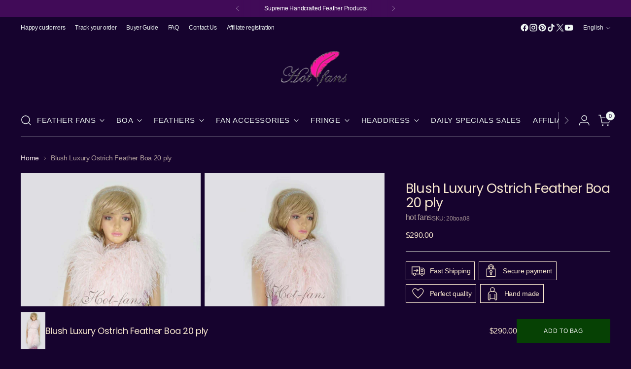

--- FILE ---
content_type: text/html; charset=utf-8
request_url: https://hot-fans.com/products/blush-luxury-ostrich-feather-boa-20-ply
body_size: 54551
content:
<!doctype html>

<!--
  ___                 ___           ___           ___
       /  /\                     /__/\         /  /\         /  /\
      /  /:/_                    \  \:\       /  /:/        /  /::\
     /  /:/ /\  ___     ___       \  \:\     /  /:/        /  /:/\:\
    /  /:/ /:/ /__/\   /  /\  ___  \  \:\   /  /:/  ___   /  /:/  \:\
   /__/:/ /:/  \  \:\ /  /:/ /__/\  \__\:\ /__/:/  /  /\ /__/:/ \__\:\
   \  \:\/:/    \  \:\  /:/  \  \:\ /  /:/ \  \:\ /  /:/ \  \:\ /  /:/
    \  \::/      \  \:\/:/    \  \:\  /:/   \  \:\  /:/   \  \:\  /:/
     \  \:\       \  \::/      \  \:\/:/     \  \:\/:/     \  \:\/:/
      \  \:\       \__\/        \  \::/       \  \::/       \  \::/
       \__\/                     \__\/         \__\/         \__\/

  --------------------------------------------------------------------
  #  Stiletto v5.2.0
  #  Documentation: https://help.fluorescent.co/v/stiletto
  #  Purchase: https://themes.shopify.com/themes/stiletto/
  #  A product by Fluorescent: https://fluorescent.co/
  --------------------------------------------------------------------
-->

<html class="no-js" lang="en" style="--announcement-height: 1px;">
  <head>
    <meta charset="UTF-8">
    <meta http-equiv="X-UA-Compatible" content="IE=edge,chrome=1">
    <meta name="viewport" content="width=device-width,initial-scale=1">
    




  <meta name="description" content="Ostrich feather boa for sale .Add dynamic glamour to any ensemble with this long, luxurious Ostrich feather boa. It is comfortable, lightweight and features 20 ply feathers for maximum shimmer and shine! perfect for special occasions like parties or even burlesque ，Buy Now it.">



   <link rel="canonical" href="https://hot-fans.com/products/blush-luxury-ostrich-feather-boa-20-ply">
    <link rel="preconnect" href="https://cdn.shopify.com" crossorigin><link rel="shortcut icon" href="//hot-fans.com/cdn/shop/files/logo_by_web_an_374498aa-500e-442e-8643-0ac52cdaa52c.jpg?crop=center&height=32&v=1710079424&width=32" type="image/png"><title>Blush Luxury Ostrich Feather Boa 20 ply
&ndash; hot fans</title>

    





  
  
  
  
  




<meta property="og:url" content="https://hot-fans.com/products/blush-luxury-ostrich-feather-boa-20-ply">
<meta property="og:site_name" content="hot fans">
<meta property="og:type" content="product">
<meta property="og:title" content="Blush Luxury Ostrich Feather Boa 20 ply">
<meta property="og:description" content="Ostrich feather boa for sale .Add dynamic glamour to any ensemble with this long, luxurious Ostrich feather boa. It is comfortable, lightweight and features 20 ply feathers for maximum shimmer and shine! perfect for special occasions like parties or even burlesque ，Buy Now it.">
<meta property="og:image" content="http://hot-fans.com/cdn/shop/files/DSC0844.jpg?v=1755354916&width=1024">
<meta property="og:image:secure_url" content="https://hot-fans.com/cdn/shop/files/DSC0844.jpg?v=1755354916&width=1024">
<meta property="og:price:amount" content="290.00">
<meta property="og:price:currency" content="USD">

<meta name="twitter:title" content="Blush Luxury Ostrich Feather Boa 20 ply">
<meta name="twitter:description" content="Ostrich feather boa for sale .Add dynamic glamour to any ensemble with this long, luxurious Ostrich feather boa. It is comfortable, lightweight and features 20 ply feathers for maximum shimmer and shine! perfect for special occasions like parties or even burlesque ，Buy Now it.">
<meta name="twitter:card" content="summary_large_image">
<meta name="twitter:image" content="https://hot-fans.com/cdn/shop/files/DSC0844.jpg?v=1755354916&width=1024">
<meta name="twitter:image:width" content="480">
<meta name="twitter:image:height" content="480">


    <script>
  console.log('Stiletto v5.2.0 by Fluorescent');

  document.documentElement.className = document.documentElement.className.replace('no-js', '');
  if (window.matchMedia(`(prefers-reduced-motion: reduce)`) === true || window.matchMedia(`(prefers-reduced-motion: reduce)`).matches === true) {
    document.documentElement.classList.add('prefers-reduced-motion');
  } else {
    document.documentElement.classList.add('do-anim');
  }

  window.theme = {
    version: 'v5.2.0',
    themeName: 'Stiletto',
    moneyFormat: "\u003cspan class=transcy-money\u003e${{amount}}\u003c\/span\u003e",
    strings: {
      name: "hot fans",
      accessibility: {
        play_video: "Play",
        pause_video: "Pause",
        range_lower: "Lower",
        range_upper: "Upper"
      },
      product: {
        no_shipping_rates: "Shipping rate unavailable",
        country_placeholder: "Country\/Region",
        review: "Write a review"
      },
      products: {
        product: {
          unavailable: "Unavailable",
          unitPrice: "Unit price",
          unitPriceSeparator: "per",
          sku: "SKU"
        }
      },
      cart: {
        editCartNote: "Edit order notes",
        addCartNote: "Add order notes",
        quantityError: "You have the maximum number of this product in your cart"
      },
      pagination: {
        viewing: "You’re viewing {{ of }} of {{ total }}",
        products: "products",
        results: "results"
      }
    },
    routes: {
      root: "/",
      cart: {
        base: "/cart",
        add: "/cart/add",
        change: "/cart/change",
        update: "/cart/update",
        clear: "/cart/clear",
        // Manual routes until Shopify adds support
        shipping: "/cart/shipping_rates",
      },
      // Manual routes until Shopify adds support
      products: "/products",
      productRecommendations: "/recommendations/products",
      predictive_search_url: '/search/suggest',
    },
    icons: {
      chevron: "\u003cspan class=\"icon icon-new icon-chevron \"\u003e\n  \u003csvg viewBox=\"0 0 24 24\" fill=\"none\" xmlns=\"http:\/\/www.w3.org\/2000\/svg\"\u003e\u003cpath d=\"M1.875 7.438 12 17.563 22.125 7.438\" stroke=\"currentColor\" stroke-width=\"2\"\/\u003e\u003c\/svg\u003e\n\u003c\/span\u003e\n",
      close: "\u003cspan class=\"icon icon-new icon-close \"\u003e\n  \u003csvg viewBox=\"0 0 24 24\" fill=\"none\" xmlns=\"http:\/\/www.w3.org\/2000\/svg\"\u003e\u003cpath d=\"M2.66 1.34 2 .68.68 2l.66.66 1.32-1.32zm18.68 21.32.66.66L23.32 22l-.66-.66-1.32 1.32zm1.32-20 .66-.66L22 .68l-.66.66 1.32 1.32zM1.34 21.34.68 22 2 23.32l.66-.66-1.32-1.32zm0-18.68 10 10 1.32-1.32-10-10-1.32 1.32zm11.32 10 10-10-1.32-1.32-10 10 1.32 1.32zm-1.32-1.32-10 10 1.32 1.32 10-10-1.32-1.32zm0 1.32 10 10 1.32-1.32-10-10-1.32 1.32z\" fill=\"currentColor\"\/\u003e\u003c\/svg\u003e\n\u003c\/span\u003e\n",
      zoom: "\u003cspan class=\"icon icon-new icon-zoom \"\u003e\n  \u003csvg viewBox=\"0 0 24 24\" fill=\"none\" xmlns=\"http:\/\/www.w3.org\/2000\/svg\"\u003e\u003cpath d=\"M10.3,19.71c5.21,0,9.44-4.23,9.44-9.44S15.51,.83,10.3,.83,.86,5.05,.86,10.27s4.23,9.44,9.44,9.44Z\" fill=\"none\" stroke=\"currentColor\" stroke-linecap=\"round\" stroke-miterlimit=\"10\" stroke-width=\"1.63\"\/\u003e\n        \u003cpath d=\"M5.05,10.27H15.54\" fill=\"none\" stroke=\"currentColor\" stroke-miterlimit=\"10\" stroke-width=\"1.63\"\/\u003e\n        \u003cpath class=\"cross-up\" d=\"M10.3,5.02V15.51\" fill=\"none\" stroke=\"currentColor\" stroke-miterlimit=\"10\" stroke-width=\"1.63\"\/\u003e\n        \u003cpath d=\"M16.92,16.9l6.49,6.49\" fill=\"none\" stroke=\"currentColor\" stroke-miterlimit=\"10\" stroke-width=\"1.63\"\/\u003e\u003c\/svg\u003e\n\u003c\/span\u003e\n"
    },
    coreData: {
      n: "Stiletto",
      v: "v5.2.0",
    }
  }

  window.theme.searchableFields = "product_type,title,variants.title,vendor";

  
</script>

    <style>
  @font-face {
  font-family: Poppins;
  font-weight: 400;
  font-style: normal;
  font-display: swap;
  src: url("//hot-fans.com/cdn/fonts/poppins/poppins_n4.0ba78fa5af9b0e1a374041b3ceaadf0a43b41362.woff2") format("woff2"),
       url("//hot-fans.com/cdn/fonts/poppins/poppins_n4.214741a72ff2596839fc9760ee7a770386cf16ca.woff") format("woff");
}

  @font-face {
  font-family: Poppins;
  font-weight: 400;
  font-style: normal;
  font-display: swap;
  src: url("//hot-fans.com/cdn/fonts/poppins/poppins_n4.0ba78fa5af9b0e1a374041b3ceaadf0a43b41362.woff2") format("woff2"),
       url("//hot-fans.com/cdn/fonts/poppins/poppins_n4.214741a72ff2596839fc9760ee7a770386cf16ca.woff") format("woff");
}

  @font-face {
  font-family: Poppins;
  font-weight: 100;
  font-style: normal;
  font-display: swap;
  src: url("//hot-fans.com/cdn/fonts/poppins/poppins_n1.91f1f2f2f3840810961af59e3a012dcc97d8ef59.woff2") format("woff2"),
       url("//hot-fans.com/cdn/fonts/poppins/poppins_n1.58d050ae3fe39914ce84b159a8c37ae874d01bfc.woff") format("woff");
}

  
  
  
  

  :root {
    --color-text: #f7e7ce;
    --color-text-8-percent: rgba(247, 231, 206, 0.08);  
    --color-text-alpha: rgba(247, 231, 206, 0.35);
    --color-text-meta: rgba(247, 231, 206, 0.6);
    --color-text-link: #f9ecec;
    --color-text-error: #D02F2E;
    --color-text-success: #478947;

    --color-background: #16032e;
    --color-background-semi-transparent-80: rgba(22, 3, 46, 0.8);
    --color-background-semi-transparent-90: rgba(22, 3, 46, 0.9);

    --color-background-transparent: rgba(22, 3, 46, 0);
    --color-border: #aaaaaa;
    --color-border-meta: rgba(170, 170, 170, 0.6);
    --color-overlay: rgba(0, 0, 0, 0.7);

    --color-background-meta: #1f0441;
    --color-background-meta-alpha: rgba(31, 4, 65, 0.6);
    --color-background-darker-meta: #140329;
    --color-background-darker-meta-alpha: rgba(20, 3, 41, 0.6);
    --color-background-placeholder: #140329;
    --color-background-placeholder-lighter: #1a0337;
    --color-foreground-placeholder: rgba(247, 231, 206, 0.4);

    --color-border-input: #aaaaaa;
    --color-border-input-alpha: rgba(170, 170, 170, 0.25);
    --color-text-input: #f7e7ce;
    --color-text-input-alpha: rgba(247, 231, 206, 0.04);

    --color-text-button: #fafafa;

    --color-background-button: #064104;
    --color-background-button-alpha: rgba(6, 65, 4, 0.6);
    --color-background-outline-button-alpha: rgba(6, 65, 4, 0.1);
    --color-background-button-hover: #0fa10a;

    --color-icon: rgba(247, 231, 206, 0.4);
    --color-icon-darker: rgba(247, 231, 206, 0.6);

    --color-text-sale-badge: #C31818;
    --color-background-sold-badge: #414141;
    --color-text-sold-badge: #ffffff;

    --color-text-header: #eff7f4;
    --color-text-header-half-transparent: rgba(239, 247, 244, 0.5);

    --color-background-header: #16032e;
    --color-background-header-transparent: rgba(22, 3, 46, 0);
    --color-icon-header: #eff7f4;
    --color-shadow-header: rgba(0, 0, 0, 0.15);

    --color-background-footer: #170523;
    --color-text-footer: #ffffff;
    --color-text-footer-subdued: rgba(255, 255, 255, 0.7);

    --color-products-sale-price: #9e8989;
    --color-products-rating-star: #000000;

    --color-products-stock-good: #3C9342;
    --color-products-stock-medium: #A77A06;
    --color-products-stock-bad: #A70100;
    --color-products-stock-bad: #A70100;

    --font-logo: Poppins, sans-serif;
    --font-logo-weight: 400;
    --font-logo-style: normal;
    --logo-text-transform: none;
    --logo-letter-spacing: -0.025em;

    --font-heading: Poppins, sans-serif;
    --font-heading-weight: 400;
    --font-heading-style: normal;
    --font-heading-text-transform: none;
    --font-heading-base-letter-spacing: -0.025em;
    --font-heading-base-size: 36px;

    --font-body: "system_ui", -apple-system, 'Segoe UI', Roboto, 'Helvetica Neue', 'Noto Sans', 'Liberation Sans', Arial, sans-serif, 'Apple Color Emoji', 'Segoe UI Emoji', 'Segoe UI Symbol', 'Noto Color Emoji';
    --font-body-weight: 400;
    --font-body-style: normal;
    --font-body-italic: italic;
    --font-body-bold-weight: 700;
    --font-body-base-letter-spacing: -0.02em;
    --font-body-base-size: 16px;

    /* Typography */
    --line-height-heading: 1.1;
    --line-height-subheading: 1.33;
    --line-height-body: 1.5;

    --logo-font-size: 
clamp(1.7325rem, 1.5957596685082873rem + 0.5834254143646409vw, 2.0625rem)
;

    --font-size-navigation-base: 15px;
    --font-navigation-base-letter-spacing: 0.04em;
    --font-navigation-base-text-transform: uppercase;

    --font-size-heading-display-1: 
clamp(2.80125rem, 2.5635082872928177rem + 1.014364640883978vw, 3.375rem)
;
    --font-size-heading-display-2: 
clamp(2.4893775rem, 2.278104364640884rem + 0.901432044198895vw, 2.99925rem)
;
    --font-size-heading-display-3: 
clamp(2.1786255rem, 1.9937258453038673rem + 0.7889051933701657vw, 2.62485rem)
;
    --font-size-heading-1-base: 
clamp(1.8675rem, 1.7090055248618785rem + 0.6762430939226519vw, 2.25rem)
;
    --font-size-heading-2-base: 
clamp(1.6340625rem, 1.4953798342541436rem + 0.5917127071823205vw, 1.96875rem)
;
    --font-size-heading-3-base: 
clamp(1.400625rem, 1.2817541436464088rem + 0.507182320441989vw, 1.6875rem)
;
    --font-size-heading-4-base: 
clamp(1.0887525rem, 0.9963502209944751rem + 0.39424972375690603vw, 1.31175rem)
;
    --font-size-heading-5-base: 
clamp(0.93375rem, 0.8545027624309393rem + 0.33812154696132596vw, 1.125rem)
;
    --font-size-heading-6-base: 
clamp(0.77688rem, 0.7109462983425414rem + 0.2813171270718232vw, 0.936rem)
;
    --font-size-body-400: 
clamp(1.5827rem, 1.5481834254143647rem + 0.1472707182320442vw, 1.666rem)
;
    --font-size-body-350: 
clamp(1.47725rem, 1.4450331491712707rem + 0.1374585635359116vw, 1.555rem)
;
    --font-size-body-300: 
clamp(1.3718rem, 1.3418828729281769rem + 0.127646408839779vw, 1.444rem)
;
    --font-size-body-250: 
clamp(1.26635rem, 1.2387325966850828rem + 0.1178342541436464vw, 1.333rem)
;
    --font-size-body-200: 
clamp(1.1609rem, 1.135582320441989rem + 0.1080220994475138vw, 1.222rem)
;
    --font-size-body-150: 
clamp(1.05545rem, 1.032432044198895rem + 0.09820994475138121vw, 1.111rem)
;
    --font-size-body-100: 
clamp(0.95rem, 0.9292817679558011rem + 0.08839779005524862vw, 1.0rem)
;
    --font-size-body-75: 
clamp(0.8436rem, 0.8252022099447514rem + 0.07849723756906077vw, 0.888rem)
;
    --font-size-body-60: 
clamp(0.78109rem, 0.7640554696132597rem + 0.07268066298342542vw, 0.8222rem)
;
    --font-size-body-50: 
clamp(0.73815rem, 0.7220519337016574rem + 0.06868508287292817vw, 0.777rem)
;
    --font-size-body-25: 
clamp(0.6859rem, 0.6709414364640884rem + 0.0638232044198895vw, 0.722rem)
;
    --font-size-body-20: 
clamp(0.6327rem, 0.6189016574585635rem + 0.05887292817679558vw, 0.666rem)
;

    /* Buttons */
    
      --button-padding-multiplier: 1;
      --font-size-button: var(--font-size-body-50);
      --font-size-button-x-small: var(--font-size-body-25);
    

    --font-button-text-transform: uppercase;
    --button-letter-spacing: 0.05em;
    --line-height-button: 1.45;

    /* Product badges */
    
      --font-size-product-badge: var(--font-size-body-20);
    

    --font-product-badge-text-transform: uppercase;

    /* Product listing titles */
    
      --font-size-listing-title: var(--font-size-body-60);
    

    --font-product-listing-title-text-transform: uppercase;
    --font-product-listing-title-base-letter-spacing: 0.025em;

    /* Shopify pay specific */
    --payment-terms-background-color: #1f0441;
  }

  @supports not (font-size: clamp(10px, 3.3vw, 20px)) {
    :root {
      --logo-font-size: 
1.8975rem
;
      --font-size-heading-display-1: 
3.088125rem
;
      --font-size-heading-display-2: 
2.74431375rem
;
      --font-size-heading-display-3: 
2.40173775rem
;
      --font-size-heading-1-base: 
2.05875rem
;
      --font-size-heading-2-base: 
1.80140625rem
;
      --font-size-heading-3-base: 
1.5440625rem
;
      --font-size-heading-4-base: 
1.20025125rem
;
      --font-size-heading-5-base: 
1.029375rem
;
      --font-size-heading-6-base: 
0.85644rem
;
      --font-size-body-400: 
1.62435rem
;
      --font-size-body-350: 
1.516125rem
;
      --font-size-body-300: 
1.4079rem
;
      --font-size-body-250: 
1.299675rem
;
      --font-size-body-200: 
1.19145rem
;
      --font-size-body-150: 
1.083225rem
;
      --font-size-body-100: 
0.975rem
;
      --font-size-body-75: 
0.8658rem
;
      --font-size-body-60: 
0.801645rem
;
      --font-size-body-50: 
0.757575rem
;
      --font-size-body-25: 
0.70395rem
;
      --font-size-body-20: 
0.64935rem
;
    }
  }.product-badge[data-handle="responsible"]{
        color: #000000;
      }
    
.product-badge[data-handle="best-seller"]{
        color: #7e6b45;
      }
    
.product-badge[data-handle="new"]{
        color: #000000;
      }
    

</style>

<script>
  flu = window.flu || {};
  flu.chunks = {
    photoswipe: "//hot-fans.com/cdn/shop/t/34/assets/photoswipe-chunk.aio.min.js?v=92333800139017731111761032994",
    swiper: "//hot-fans.com/cdn/shop/t/34/assets/swiper-chunk.aio.min.js?v=137757082548832007211761032994",
    nouislider: "//hot-fans.com/cdn/shop/t/34/assets/nouislider-chunk.aio.min.js?v=141903882414076615311761032994",
    polyfillInert: "//hot-fans.com/cdn/shop/t/34/assets/polyfill-inert-chunk.aio.min.js?v=137451134037219623791761032994",
    polyfillResizeObserver: "//hot-fans.com/cdn/shop/t/34/assets/polyfill-resize-observer-chunk.js?v=11558",
  };
</script>





  <script type="module" src="//hot-fans.com/cdn/shop/t/34/assets/theme.min.js?v=127749632583424768491760088592"></script>










<script defer>
  var defineVH = function () {
    document.documentElement.style.setProperty('--vh', window.innerHeight * 0.01 + 'px');
  };
  window.addEventListener('resize', defineVH);
  window.addEventListener('orientationchange', defineVH);
  defineVH();
</script>

<link href="//hot-fans.com/cdn/shop/t/34/assets/theme.aio.min.css?v=121237803845034057291760091056" rel="stylesheet" type="text/css" media="all" />


<script>window.performance && window.performance.mark && window.performance.mark('shopify.content_for_header.start');</script><meta name="google-site-verification" content="TEkvO4RsWSurEp7rHYR-34a2wx1_wam9zaAUTY7sots">
<meta id="shopify-digital-wallet" name="shopify-digital-wallet" content="/78886469926/digital_wallets/dialog">
<meta name="shopify-checkout-api-token" content="59a118a9beca3d0818a2ddc4c9f48444">
<meta id="in-context-paypal-metadata" data-shop-id="78886469926" data-venmo-supported="false" data-environment="production" data-locale="en_US" data-paypal-v4="true" data-currency="USD">
<link rel="alternate" hreflang="x-default" href="https://hot-fans.com/products/blush-luxury-ostrich-feather-boa-20-ply">
<link rel="alternate" hreflang="en" href="https://hot-fans.com/products/blush-luxury-ostrich-feather-boa-20-ply">
<link rel="alternate" hreflang="de" href="https://hot-fans.com/de/products/blush-luxury-ostrich-feather-boa-20-ply">
<link rel="alternate" hreflang="fr" href="https://hot-fans.com/fr/products/blush-luxe-plumes-dautruche-boa-20-ply">
<link rel="alternate" hreflang="it" href="https://hot-fans.com/it/products/blush-luxury-ostrich-feather-boa-20-ply">
<link rel="alternate" hreflang="es" href="https://hot-fans.com/es/products/blush-luxury-ostrich-feather-boa-20-ply">
<link rel="alternate" hreflang="ja" href="https://hot-fans.com/ja/products/blush-luxury-ostrich-feather-boa-20-ply">
<link rel="alternate" type="application/json+oembed" href="https://hot-fans.com/products/blush-luxury-ostrich-feather-boa-20-ply.oembed">
<script async="async" src="/checkouts/internal/preloads.js?locale=en-US"></script>
<script id="shopify-features" type="application/json">{"accessToken":"59a118a9beca3d0818a2ddc4c9f48444","betas":["rich-media-storefront-analytics"],"domain":"hot-fans.com","predictiveSearch":true,"shopId":78886469926,"locale":"en"}</script>
<script>var Shopify = Shopify || {};
Shopify.shop = "hot-fans-4200.myshopify.com";
Shopify.locale = "en";
Shopify.currency = {"active":"USD","rate":"1.0"};
Shopify.country = "US";
Shopify.theme = {"name":"Hot-fans 10.10 ","id":184449499430,"schema_name":"Stiletto","schema_version":"5.2.0","theme_store_id":1621,"role":"main"};
Shopify.theme.handle = "null";
Shopify.theme.style = {"id":null,"handle":null};
Shopify.cdnHost = "hot-fans.com/cdn";
Shopify.routes = Shopify.routes || {};
Shopify.routes.root = "/";</script>
<script type="module">!function(o){(o.Shopify=o.Shopify||{}).modules=!0}(window);</script>
<script>!function(o){function n(){var o=[];function n(){o.push(Array.prototype.slice.apply(arguments))}return n.q=o,n}var t=o.Shopify=o.Shopify||{};t.loadFeatures=n(),t.autoloadFeatures=n()}(window);</script>
<script id="shop-js-analytics" type="application/json">{"pageType":"product"}</script>
<script defer="defer" async type="module" src="//hot-fans.com/cdn/shopifycloud/shop-js/modules/v2/client.init-shop-cart-sync_BT-GjEfc.en.esm.js"></script>
<script defer="defer" async type="module" src="//hot-fans.com/cdn/shopifycloud/shop-js/modules/v2/chunk.common_D58fp_Oc.esm.js"></script>
<script defer="defer" async type="module" src="//hot-fans.com/cdn/shopifycloud/shop-js/modules/v2/chunk.modal_xMitdFEc.esm.js"></script>
<script type="module">
  await import("//hot-fans.com/cdn/shopifycloud/shop-js/modules/v2/client.init-shop-cart-sync_BT-GjEfc.en.esm.js");
await import("//hot-fans.com/cdn/shopifycloud/shop-js/modules/v2/chunk.common_D58fp_Oc.esm.js");
await import("//hot-fans.com/cdn/shopifycloud/shop-js/modules/v2/chunk.modal_xMitdFEc.esm.js");

  window.Shopify.SignInWithShop?.initShopCartSync?.({"fedCMEnabled":true,"windoidEnabled":true});

</script>
<script>(function() {
  var isLoaded = false;
  function asyncLoad() {
    if (isLoaded) return;
    isLoaded = true;
    var urls = ["https:\/\/loox.io\/widget\/wY5zPn0sWs\/loox.1710249105544.js?shop=hot-fans-4200.myshopify.com","\/\/cdn.shopify.com\/proxy\/f57db68ac4d5efe7e6bffcb8e0f1f2175734fa0d9b7f5a69f441f2de51113a10\/d1639lhkj5l89m.cloudfront.net\/js\/storefront\/uppromote.js?shop=hot-fans-4200.myshopify.com\u0026sp-cache-control=cHVibGljLCBtYXgtYWdlPTkwMA","https:\/\/sp-micro-next.b-cdn.net\/sp-micro.umd.js?shop=hot-fans-4200.myshopify.com"];
    for (var i = 0; i < urls.length; i++) {
      var s = document.createElement('script');
      s.type = 'text/javascript';
      s.async = true;
      s.src = urls[i];
      var x = document.getElementsByTagName('script')[0];
      x.parentNode.insertBefore(s, x);
    }
  };
  if(window.attachEvent) {
    window.attachEvent('onload', asyncLoad);
  } else {
    window.addEventListener('load', asyncLoad, false);
  }
})();</script>
<script id="__st">var __st={"a":78886469926,"offset":28800,"reqid":"935aac27-fe8b-4d50-9bdb-79af1f08146f-1769113044","pageurl":"hot-fans.com\/products\/blush-luxury-ostrich-feather-boa-20-ply","u":"6f67d0d19418","p":"product","rtyp":"product","rid":8870933135654};</script>
<script>window.ShopifyPaypalV4VisibilityTracking = true;</script>
<script id="captcha-bootstrap">!function(){'use strict';const t='contact',e='account',n='new_comment',o=[[t,t],['blogs',n],['comments',n],[t,'customer']],c=[[e,'customer_login'],[e,'guest_login'],[e,'recover_customer_password'],[e,'create_customer']],r=t=>t.map((([t,e])=>`form[action*='/${t}']:not([data-nocaptcha='true']) input[name='form_type'][value='${e}']`)).join(','),a=t=>()=>t?[...document.querySelectorAll(t)].map((t=>t.form)):[];function s(){const t=[...o],e=r(t);return a(e)}const i='password',u='form_key',d=['recaptcha-v3-token','g-recaptcha-response','h-captcha-response',i],f=()=>{try{return window.sessionStorage}catch{return}},m='__shopify_v',_=t=>t.elements[u];function p(t,e,n=!1){try{const o=window.sessionStorage,c=JSON.parse(o.getItem(e)),{data:r}=function(t){const{data:e,action:n}=t;return t[m]||n?{data:e,action:n}:{data:t,action:n}}(c);for(const[e,n]of Object.entries(r))t.elements[e]&&(t.elements[e].value=n);n&&o.removeItem(e)}catch(o){console.error('form repopulation failed',{error:o})}}const l='form_type',E='cptcha';function T(t){t.dataset[E]=!0}const w=window,h=w.document,L='Shopify',v='ce_forms',y='captcha';let A=!1;((t,e)=>{const n=(g='f06e6c50-85a8-45c8-87d0-21a2b65856fe',I='https://cdn.shopify.com/shopifycloud/storefront-forms-hcaptcha/ce_storefront_forms_captcha_hcaptcha.v1.5.2.iife.js',D={infoText:'Protected by hCaptcha',privacyText:'Privacy',termsText:'Terms'},(t,e,n)=>{const o=w[L][v],c=o.bindForm;if(c)return c(t,g,e,D).then(n);var r;o.q.push([[t,g,e,D],n]),r=I,A||(h.body.append(Object.assign(h.createElement('script'),{id:'captcha-provider',async:!0,src:r})),A=!0)});var g,I,D;w[L]=w[L]||{},w[L][v]=w[L][v]||{},w[L][v].q=[],w[L][y]=w[L][y]||{},w[L][y].protect=function(t,e){n(t,void 0,e),T(t)},Object.freeze(w[L][y]),function(t,e,n,w,h,L){const[v,y,A,g]=function(t,e,n){const i=e?o:[],u=t?c:[],d=[...i,...u],f=r(d),m=r(i),_=r(d.filter((([t,e])=>n.includes(e))));return[a(f),a(m),a(_),s()]}(w,h,L),I=t=>{const e=t.target;return e instanceof HTMLFormElement?e:e&&e.form},D=t=>v().includes(t);t.addEventListener('submit',(t=>{const e=I(t);if(!e)return;const n=D(e)&&!e.dataset.hcaptchaBound&&!e.dataset.recaptchaBound,o=_(e),c=g().includes(e)&&(!o||!o.value);(n||c)&&t.preventDefault(),c&&!n&&(function(t){try{if(!f())return;!function(t){const e=f();if(!e)return;const n=_(t);if(!n)return;const o=n.value;o&&e.removeItem(o)}(t);const e=Array.from(Array(32),(()=>Math.random().toString(36)[2])).join('');!function(t,e){_(t)||t.append(Object.assign(document.createElement('input'),{type:'hidden',name:u})),t.elements[u].value=e}(t,e),function(t,e){const n=f();if(!n)return;const o=[...t.querySelectorAll(`input[type='${i}']`)].map((({name:t})=>t)),c=[...d,...o],r={};for(const[a,s]of new FormData(t).entries())c.includes(a)||(r[a]=s);n.setItem(e,JSON.stringify({[m]:1,action:t.action,data:r}))}(t,e)}catch(e){console.error('failed to persist form',e)}}(e),e.submit())}));const S=(t,e)=>{t&&!t.dataset[E]&&(n(t,e.some((e=>e===t))),T(t))};for(const o of['focusin','change'])t.addEventListener(o,(t=>{const e=I(t);D(e)&&S(e,y())}));const B=e.get('form_key'),M=e.get(l),P=B&&M;t.addEventListener('DOMContentLoaded',(()=>{const t=y();if(P)for(const e of t)e.elements[l].value===M&&p(e,B);[...new Set([...A(),...v().filter((t=>'true'===t.dataset.shopifyCaptcha))])].forEach((e=>S(e,t)))}))}(h,new URLSearchParams(w.location.search),n,t,e,['guest_login'])})(!0,!0)}();</script>
<script integrity="sha256-4kQ18oKyAcykRKYeNunJcIwy7WH5gtpwJnB7kiuLZ1E=" data-source-attribution="shopify.loadfeatures" defer="defer" src="//hot-fans.com/cdn/shopifycloud/storefront/assets/storefront/load_feature-a0a9edcb.js" crossorigin="anonymous"></script>
<script data-source-attribution="shopify.dynamic_checkout.dynamic.init">var Shopify=Shopify||{};Shopify.PaymentButton=Shopify.PaymentButton||{isStorefrontPortableWallets:!0,init:function(){window.Shopify.PaymentButton.init=function(){};var t=document.createElement("script");t.src="https://hot-fans.com/cdn/shopifycloud/portable-wallets/latest/portable-wallets.en.js",t.type="module",document.head.appendChild(t)}};
</script>
<script data-source-attribution="shopify.dynamic_checkout.buyer_consent">
  function portableWalletsHideBuyerConsent(e){var t=document.getElementById("shopify-buyer-consent"),n=document.getElementById("shopify-subscription-policy-button");t&&n&&(t.classList.add("hidden"),t.setAttribute("aria-hidden","true"),n.removeEventListener("click",e))}function portableWalletsShowBuyerConsent(e){var t=document.getElementById("shopify-buyer-consent"),n=document.getElementById("shopify-subscription-policy-button");t&&n&&(t.classList.remove("hidden"),t.removeAttribute("aria-hidden"),n.addEventListener("click",e))}window.Shopify?.PaymentButton&&(window.Shopify.PaymentButton.hideBuyerConsent=portableWalletsHideBuyerConsent,window.Shopify.PaymentButton.showBuyerConsent=portableWalletsShowBuyerConsent);
</script>
<script data-source-attribution="shopify.dynamic_checkout.cart.bootstrap">document.addEventListener("DOMContentLoaded",(function(){function t(){return document.querySelector("shopify-accelerated-checkout-cart, shopify-accelerated-checkout")}if(t())Shopify.PaymentButton.init();else{new MutationObserver((function(e,n){t()&&(Shopify.PaymentButton.init(),n.disconnect())})).observe(document.body,{childList:!0,subtree:!0})}}));
</script>
<link id="shopify-accelerated-checkout-styles" rel="stylesheet" media="screen" href="https://hot-fans.com/cdn/shopifycloud/portable-wallets/latest/accelerated-checkout-backwards-compat.css" crossorigin="anonymous">
<style id="shopify-accelerated-checkout-cart">
        #shopify-buyer-consent {
  margin-top: 1em;
  display: inline-block;
  width: 100%;
}

#shopify-buyer-consent.hidden {
  display: none;
}

#shopify-subscription-policy-button {
  background: none;
  border: none;
  padding: 0;
  text-decoration: underline;
  font-size: inherit;
  cursor: pointer;
}

#shopify-subscription-policy-button::before {
  box-shadow: none;
}

      </style>

<script>window.performance && window.performance.mark && window.performance.mark('shopify.content_for_header.end');</script>
  <!-- BEGIN app block: shopify://apps/oxi-social-login/blocks/social-login-embed/24ad60bc-8f09-42fa-807e-e5eda0fdae17 -->


<script>
    
        var vt = 763256;
    
        var oxi_data_scheme = 'light';
        if (document.querySelector('html').hasAttribute('data-scheme')) {
            oxi_data_scheme = document.querySelector('html').getAttribute('data-scheme');
        }
    function wfete(selector) {
    return new Promise(resolve => {
    if (document.querySelector(selector)) {
      return resolve(document.querySelector(selector));
    }

    const observer = new MutationObserver(() => {
      if (document.querySelector(selector)) {
        resolve(document.querySelector(selector));
        observer.disconnect();
      }
    });

    observer.observe(document.body, {
      subtree: true,
      childList: true,
    });
    });
  }
  async function oxi_init() {
    const data = await getOConfig();
  }
  function getOConfig() {
    var script = document.createElement('script');
    script.src = '//social-login.oxiapps.com/init.json?shop=hot-fans-4200.myshopify.com&vt='+vt+'&callback=jQuery111004090950169811405_1543664809199';
    script.setAttribute('rel','nofollow');
    document.head.appendChild(script);
  }
  function jQuery111004090950169811405_1543664809199(p) {
        var shop_locale = "";
        if (typeof Shopify !== 'undefined' && typeof Shopify.locale !== 'undefined') {
            shop_locale = "&locale="+Shopify.locale;
    }
    if (p.m == "1") {
      if (typeof oxi_initialized === 'undefined') {
        var oxi_initialized = true;
        //vt = parseInt(p.v);
        vt = parseInt(vt);

                var elem = document.createElement("link");
                elem.setAttribute("type", "text/css");
                elem.setAttribute("rel", "stylesheet");
                elem.setAttribute("href", "https://cdn.shopify.com/extensions/019a9bbf-e6d9-7768-bf83-c108720b519c/embedded-social-login-54/assets/remodal.css");
                document.getElementsByTagName("head")[0].appendChild(elem);


        var newScript = document.createElement('script');
        newScript.type = 'text/javascript';
        newScript.src = 'https://cdn.shopify.com/extensions/019a9bbf-e6d9-7768-bf83-c108720b519c/embedded-social-login-54/assets/osl.min.js';
        document.getElementsByTagName('head')[0].appendChild(newScript);
      }
    } else {
      const intervalID = setInterval(() => {
        if (document.querySelector('body')) {
            clearInterval(intervalID);

            opa = ['form[action*="account/login"]', 'form[action$="account"]'];
            opa.forEach(e => {
                wfete(e).then(element => {
                    if (typeof oxi_initialized === 'undefined') {
                        var oxi_initialized = true;
                        console.log("Oxi Social Login Initialized");
                        if (p.i == 'y') {
                            var list = document.querySelectorAll(e);
                            var oxi_list_length = 0;
                            if (list.length > 0) {
                                //oxi_list_length = 3;
                                oxi_list_length = list.length;
                            }
                            for(var osli1 = 0; osli1 < oxi_list_length; osli1++) {
                                if (list[osli1].querySelector('[value="guest_login"]')) {
                                } else {
                                if ( list[osli1].querySelectorAll('.oxi-social-login').length <= 0 && list[osli1].querySelectorAll('.oxi_social_wrapper').length <= 0 ) {
                                    var osl_checkout_url = '';
                                    if (list[osli1].querySelector('[name="checkout_url"]') !== null) {
                                        osl_checkout_url = '&osl_checkout_url='+list[osli1].querySelector('[name="checkout_url"]').value;
                                    }
                                    osl_checkout_url = osl_checkout_url.replace(/<[^>]*>/g, '').trim();
                                    list[osli1].insertAdjacentHTML(p.p, '<div class="oxi_social_wrapper" style="'+p.c+'"><iframe id="social_login_frame" class="social_login_frame" title="Social Login" src="https://social-login.oxiapps.com/widget?site='+p.s+'&vt='+vt+shop_locale+osl_checkout_url+'&scheme='+oxi_data_scheme+'" style="width:100%;max-width:100%;padding-top:0px;margin-bottom:5px;border:0px;height:'+p.h+'px;" scrolling=no></iframe></div>');
                                }
                                }
                            }
                        }
                    }
                });
            });

            wfete('#oxi-social-login').then(element => {
                document.getElementById('oxi-social-login').innerHTML="<iframe id='social_login_frame' class='social_login_frame' title='Social Login' src='https://social-login.oxiapps.com/widget?site="+p.s+"&vt="+vt+shop_locale+"&scheme="+oxi_data_scheme+"' style='width:100%;max-width:100%;padding-top:0px;margin-bottom:5px;border:0px;height:"+p.h+"px;' scrolling=no></iframe>";
            });
            wfete('.oxi-social-login').then(element => {
                var oxi_elms = document.querySelectorAll(".oxi-social-login");
                oxi_elms.forEach((oxi_elm) => {
                            oxi_elm.innerHTML="<iframe id='social_login_frame' class='social_login_frame' title='Social Login' src='https://social-login.oxiapps.com/widget?site="+p.s+"&vt="+vt+shop_locale+"&scheme="+oxi_data_scheme+"' style='width:100%;max-width:100%;padding-top:0px;margin-bottom:5px;border:0px;height:"+p.h+"px;' scrolling=no></iframe>";
                });
            });
        }
      }, 100);
    }

    var o_resized = false;
    var oxi_response = function(event) {
      if (event.origin+'/'=="https://social-login.oxiapps.com/") {
                if (event.data.action == "loaded") {
                    event.source.postMessage({
                        action:'getParentUrl',parentUrl: window.location.href+''
                    },"*");
                }

        var message = event.data+'';
        var key = message.split(':')[0];
        var value = message.split(':')[1];
        if (key=="height") {
          var oxi_iframe = document.getElementById('social_login_frame');
          if (oxi_iframe && !o_resized) {
            o_resized = true;
            oxi_iframe.style.height = value + "px";
          }
        }
      }
    };
    if (window.addEventListener) {
      window.addEventListener('message', oxi_response, false);
    } else {
      window.attachEvent("onmessage", oxi_response);
    }
  }
  oxi_init();
</script>


<!-- END app block --><!-- BEGIN app block: shopify://apps/transcy/blocks/switcher_embed_block/bce4f1c0-c18c-43b0-b0b2-a1aefaa44573 --><!-- BEGIN app snippet: fa_translate_core --><script>
    (function () {
        console.log("transcy ignore convert TC value",typeof transcy_ignoreConvertPrice != "undefined");
        
        function addMoneyTag(mutations, observer) {
            let currencyCookie = getCookieCore("transcy_currency");
            
            let shopifyCurrencyRegex = buildXPathQuery(
                window.ShopifyTC.shopifyCurrency.price_currency
            );
            let currencyRegex = buildCurrencyRegex(window.ShopifyTC.shopifyCurrency.price_currency)
            let tempTranscy = document.evaluate(shopifyCurrencyRegex, document, null, XPathResult.ORDERED_NODE_SNAPSHOT_TYPE, null);
            for (let iTranscy = 0; iTranscy < tempTranscy.snapshotLength; iTranscy++) {
                let elTranscy = tempTranscy.snapshotItem(iTranscy);
                if (elTranscy.innerHTML &&
                !elTranscy.classList.contains('transcy-money') && (typeof transcy_ignoreConvertPrice == "undefined" ||
                !transcy_ignoreConvertPrice?.some(className => elTranscy.classList?.contains(className))) && elTranscy?.childNodes?.length == 1) {
                    if (!window.ShopifyTC?.shopifyCurrency?.price_currency || currencyCookie == window.ShopifyTC?.currency?.active || !currencyCookie) {
                        addClassIfNotExists(elTranscy, 'notranslate');
                        continue;
                    }

                    elTranscy.classList.add('transcy-money');
                    let innerHTML = replaceMatches(elTranscy?.textContent, currencyRegex);
                    elTranscy.innerHTML = innerHTML;
                    if (!innerHTML.includes("tc-money")) {
                        addClassIfNotExists(elTranscy, 'notranslate');
                    }
                } 
                if (elTranscy.classList.contains('transcy-money') && !elTranscy?.innerHTML?.includes("tc-money")) {
                    addClassIfNotExists(elTranscy, 'notranslate');
                }
            }
        }
    
        function logChangesTranscy(mutations, observer) {
            const xpathQuery = `
                //*[text()[contains(.,"•tc")]] |
                //*[text()[contains(.,"tc")]] |
                //*[text()[contains(.,"transcy")]] |
                //textarea[@placeholder[contains(.,"transcy")]] |
                //textarea[@placeholder[contains(.,"tc")]] |
                //select[@placeholder[contains(.,"transcy")]] |
                //select[@placeholder[contains(.,"tc")]] |
                //input[@placeholder[contains(.,"tc")]] |
                //input[@value[contains(.,"tc")]] |
                //input[@value[contains(.,"transcy")]] |
                //*[text()[contains(.,"TC")]] |
                //textarea[@placeholder[contains(.,"TC")]] |
                //select[@placeholder[contains(.,"TC")]] |
                //input[@placeholder[contains(.,"TC")]] |
                //input[@value[contains(.,"TC")]]
            `;
            let tempTranscy = document.evaluate(xpathQuery, document, null, XPathResult.ORDERED_NODE_SNAPSHOT_TYPE, null);
            for (let iTranscy = 0; iTranscy < tempTranscy.snapshotLength; iTranscy++) {
                let elTranscy = tempTranscy.snapshotItem(iTranscy);
                let innerHtmlTranscy = elTranscy?.innerHTML ? elTranscy.innerHTML : "";
                if (innerHtmlTranscy && !["SCRIPT", "LINK", "STYLE"].includes(elTranscy.nodeName)) {
                    const textToReplace = [
                        '&lt;•tc&gt;', '&lt;/•tc&gt;', '&lt;tc&gt;', '&lt;/tc&gt;',
                        '&lt;transcy&gt;', '&lt;/transcy&gt;', '&amp;lt;tc&amp;gt;',
                        '&amp;lt;/tc&amp;gt;', '&lt;TRANSCY&gt;', '&lt;/TRANSCY&gt;',
                        '&lt;TC&gt;', '&lt;/TC&gt;'
                    ];
                    let containsTag = textToReplace.some(tag => innerHtmlTranscy.includes(tag));
                    if (containsTag) {
                        textToReplace.forEach(tag => {
                            innerHtmlTranscy = innerHtmlTranscy.replaceAll(tag, '');
                        });
                        elTranscy.innerHTML = innerHtmlTranscy;
                        elTranscy.setAttribute('translate', 'no');
                    }
    
                    const tagsToReplace = ['<•tc>', '</•tc>', '<tc>', '</tc>', '<transcy>', '</transcy>', '<TC>', '</TC>', '<TRANSCY>', '</TRANSCY>'];
                    if (tagsToReplace.some(tag => innerHtmlTranscy.includes(tag))) {
                        innerHtmlTranscy = innerHtmlTranscy.replace(/<(|\/)transcy>|<(|\/)tc>|<(|\/)•tc>/gi, "");
                        elTranscy.innerHTML = innerHtmlTranscy;
                        elTranscy.setAttribute('translate', 'no');
                    }
                }
                if (["INPUT"].includes(elTranscy.nodeName)) {
                    let valueInputTranscy = elTranscy.value.replaceAll("&lt;tc&gt;", "").replaceAll("&lt;/tc&gt;", "").replace(/<(|\/)transcy>|<(|\/)tc>/gi, "");
                    elTranscy.value = valueInputTranscy
                }
    
                if (["INPUT", "SELECT", "TEXTAREA"].includes(elTranscy.nodeName)) {
                    elTranscy.placeholder = elTranscy.placeholder.replaceAll("&lt;tc&gt;", "").replaceAll("&lt;/tc&gt;", "").replace(/<(|\/)transcy>|<(|\/)tc>/gi, "");
                }
            }
            addMoneyTag(mutations, observer)
        }
        const observerOptionsTranscy = {
            subtree: true,
            childList: true
        };
        const observerTranscy = new MutationObserver(logChangesTranscy);
        observerTranscy.observe(document.documentElement, observerOptionsTranscy);
    })();

    const addClassIfNotExists = (element, className) => {
        if (!element.classList.contains(className)) {
            element.classList.add(className);
        }
    };
    
    const replaceMatches = (content, currencyRegex) => {
        let arrCurrencies = content.match(currencyRegex);
    
        if (arrCurrencies?.length && content === arrCurrencies[0]) {
            return content;
        }
        return (
            arrCurrencies?.reduce((string, oldVal, index) => {
                const hasSpaceBefore = string.match(new RegExp(`\\s${oldVal}`));
                const hasSpaceAfter = string.match(new RegExp(`${oldVal}\\s`));
                let eleCurrencyConvert = `<tc-money translate="no">${arrCurrencies[index]}</tc-money>`;
                if (hasSpaceBefore) eleCurrencyConvert = ` ${eleCurrencyConvert}`;
                if (hasSpaceAfter) eleCurrencyConvert = `${eleCurrencyConvert} `;
                if (string.includes("tc-money")) {
                    return string;
                }
                return string?.replaceAll(oldVal, eleCurrencyConvert);
            }, content) || content
        );
        return result;
    };
    
    const unwrapCurrencySpan = (text) => {
        return text.replace(/<span[^>]*>(.*?)<\/span>/gi, "$1");
    };

    const getSymbolsAndCodes = (text)=>{
        let numberPattern = "\\d+(?:[.,]\\d+)*(?:[.,]\\d+)?(?:\\s?\\d+)?"; // Chỉ tối đa 1 khoảng trắng
        let textWithoutCurrencySpan = unwrapCurrencySpan(text);
        let symbolsAndCodes = textWithoutCurrencySpan
            .trim()
            .replace(new RegExp(numberPattern, "g"), "")
            .split(/\s+/) // Loại bỏ khoảng trắng dư thừa
            .filter((el) => el);

        if (!Array.isArray(symbolsAndCodes) || symbolsAndCodes.length === 0) {
            throw new Error("symbolsAndCodes must be a non-empty array.");
        }

        return symbolsAndCodes;
    }
    
    const buildCurrencyRegex = (text) => {
       let symbolsAndCodes = getSymbolsAndCodes(text)
       let patterns = createCurrencyRegex(symbolsAndCodes)

       return new RegExp(`(${patterns.join("|")})`, "g");
    };

    const createCurrencyRegex = (symbolsAndCodes)=>{
        const escape = (str) => str.replace(/[-/\\^$*+?.()|[\]{}]/g, "\\$&");
        const [s1, s2] = [escape(symbolsAndCodes[0]), escape(symbolsAndCodes[1] || "")];
        const space = "\\s?";
        const numberPattern = "\\d+(?:[.,]\\d+)*(?:[.,]\\d+)?(?:\\s?\\d+)?"; 
        const patterns = [];
        if (s1 && s2) {
            patterns.push(
                `${s1}${space}${numberPattern}${space}${s2}`,
                `${s2}${space}${numberPattern}${space}${s1}`,
                `${s2}${space}${s1}${space}${numberPattern}`,
                `${s1}${space}${s2}${space}${numberPattern}`
            );
        }
        if (s1) {
            patterns.push(`${s1}${space}${numberPattern}`);
            patterns.push(`${numberPattern}${space}${s1}`);
        }

        if (s2) {
            patterns.push(`${s2}${space}${numberPattern}`);
            patterns.push(`${numberPattern}${space}${s2}`);
        }
        return patterns;
    }
    
    const getCookieCore = function (name) {
        var nameEQ = name + "=";
        var ca = document.cookie.split(';');
        for (var i = 0; i < ca.length; i++) {
            var c = ca[i];
            while (c.charAt(0) == ' ') c = c.substring(1, c.length);
            if (c.indexOf(nameEQ) == 0) return c.substring(nameEQ.length, c.length);
        }
        return null;
    };
    
    const buildXPathQuery = (text) => {
        let numberPattern = "\\d+(?:[.,]\\d+)*"; // Bỏ `matches()`
        let symbolAndCodes = text.replace(/<span[^>]*>(.*?)<\/span>/gi, "$1")
            .trim()
            .replace(new RegExp(numberPattern, "g"), "")
            .split(" ")
            ?.filter((el) => el);
    
        if (!symbolAndCodes || !Array.isArray(symbolAndCodes) || symbolAndCodes.length === 0) {
            throw new Error("symbolAndCodes must be a non-empty array.");
        }
    
        // Escape ký tự đặc biệt trong XPath
        const escapeXPath = (str) => str.replace(/(["'])/g, "\\$1");
    
        // Danh sách thẻ HTML cần tìm
        const allowedTags = ["div", "span", "p", "strong", "b", "h1", "h2", "h3", "h4", "h5", "h6", "td", "li", "font", "dd", 'a', 'font', 's'];
    
        // Tạo điều kiện contains() cho từng symbol hoặc code
        const conditions = symbolAndCodes
            .map((symbol) =>
                `(contains(text(), "${escapeXPath(symbol)}") and (contains(text(), "0") or contains(text(), "1") or contains(text(), "2") or contains(text(), "3") or contains(text(), "4") or contains(text(), "5") or contains(text(), "6") or contains(text(), "7") or contains(text(), "8") or contains(text(), "9")) )`
            )
            .join(" or ");
    
        // Tạo XPath Query (Chỉ tìm trong các thẻ HTML, không tìm trong input)
        const xpathQuery = allowedTags
            .map((tag) => `//${tag}[${conditions}]`)
            .join(" | ");
    
        return xpathQuery;
    };
    
    window.ShopifyTC = {};
    ShopifyTC.shop = "hot-fans.com";
    ShopifyTC.locale = "en";
    ShopifyTC.currency = {"active":"USD", "rate":""};
    ShopifyTC.country = "US";
    ShopifyTC.designMode = false;
    ShopifyTC.theme = {};
    ShopifyTC.cdnHost = "";
    ShopifyTC.routes = {};
    ShopifyTC.routes.root = "/";
    ShopifyTC.store_id = 78886469926;
    ShopifyTC.page_type = "product";
    ShopifyTC.resource_id = "";
    ShopifyTC.resource_description = "";
    ShopifyTC.market_id = 62063935782;
    switch (ShopifyTC.page_type) {
        case "product":
            ShopifyTC.resource_id = 8870933135654;
            ShopifyTC.resource_description = "\u003cp data-mce-fragment=\"1\"\u003eThis wonderful Ostrich feather boa is perfect for costume dance,Masquerade party, harlequinade .And also it is easy to fit your dress up.\u003cbr data-mce-fragment=\"1\"\u003e\u003c\/p\u003e\n\u003cul data-mce-fragment=\"1\"\u003e\n\u003cli data-mce-fragment=\"1\"\u003eSold By single boa\u003c\/li\u003e\n\u003cli data-mce-fragment=\"1\"\u003eIt is made by fluffy 20 ply \u003c\/li\u003e\n\u003cli data-mce-fragment=\"1\"\u003eWeight:135g\u003c\/li\u003e\n\u003cli data-mce-fragment=\"1\"\u003eFeather boa Length: is around 71’’ (180cm),\u003c\/li\u003e\n\u003cli data-mce-fragment=\"1\"\u003eOuter maximum width (tip-tip) is about 9.5\" - 11\" (24cm-28cm)\u003c\/li\u003e\n\u003cli data-mce-fragment=\"1\"\u003eColor:Blush\u003c\/li\u003e\n\u003c\/ul\u003e"
            break;
        case "article":
            ShopifyTC.resource_id = null;
            ShopifyTC.resource_description = null
            break;
        case "blog":
            ShopifyTC.resource_id = null;
            break;
        case "collection":
            ShopifyTC.resource_id = null;
            ShopifyTC.resource_description = null
            break;
        case "policy":
            ShopifyTC.resource_id = null;
            ShopifyTC.resource_description = null
            break;
        case "page":
            ShopifyTC.resource_id = null;
            ShopifyTC.resource_description = null
            break;
        default:
            break;
    }

    window.ShopifyTC.shopifyCurrency={
        "price": `0.01`,
        "price_currency": `<span class=transcy-money>$0.01 USD</span>`,
        "currency": `USD`
    }


    if(typeof(transcy_appEmbed) == 'undefined'){
        transcy_switcherVersion = "1768915057";
        transcy_productMediaVersion = "";
        transcy_collectionMediaVersion = "";
        transcy_otherMediaVersion = "";
        transcy_productId = "8870933135654";
        transcy_shopName = "hot fans";
        transcy_currenciesPaymentPublish = [];
        transcy_curencyDefault = "USD";transcy_currenciesPaymentPublish.push("USD");
        transcy_shopifyLocales = [{"shop_locale":{"locale":"en","enabled":true,"primary":true,"published":true}},{"shop_locale":{"locale":"de","enabled":true,"primary":false,"published":true}},{"shop_locale":{"locale":"fr","enabled":true,"primary":false,"published":true}},{"shop_locale":{"locale":"it","enabled":true,"primary":false,"published":true}},{"shop_locale":{"locale":"es","enabled":true,"primary":false,"published":true}},{"shop_locale":{"locale":"ja","enabled":true,"primary":false,"published":true}}];
        transcy_moneyFormat = "<span class=transcy-money>${{amount}}</span>";

        function domLoadedTranscy () {
            let cdnScriptTC = typeof(transcy_cdn) != 'undefined' ? (transcy_cdn+'/transcy.js') : "https://cdn.shopify.com/extensions/019bbfa6-be8b-7e64-b8d4-927a6591272a/transcy-294/assets/transcy.js";
            let cdnLinkTC = typeof(transcy_cdn) != 'undefined' ? (transcy_cdn+'/transcy.css') :  "https://cdn.shopify.com/extensions/019bbfa6-be8b-7e64-b8d4-927a6591272a/transcy-294/assets/transcy.css";
            let scriptTC = document.createElement('script');
            scriptTC.type = 'text/javascript';
            scriptTC.defer = true;
            scriptTC.src = cdnScriptTC;
            scriptTC.id = "transcy-script";
            document.head.appendChild(scriptTC);

            let linkTC = document.createElement('link');
            linkTC.rel = 'stylesheet'; 
            linkTC.type = 'text/css';
            linkTC.href = cdnLinkTC;
            linkTC.id = "transcy-style";
            document.head.appendChild(linkTC); 
        }


        if (document.readyState === 'interactive' || document.readyState === 'complete') {
            domLoadedTranscy();
        } else {
            document.addEventListener("DOMContentLoaded", function () {
                domLoadedTranscy();
            });
        }
    }
</script>
<!-- END app snippet -->


<!-- END app block --><script src="https://cdn.shopify.com/extensions/0199a3ad-e3b1-7ec5-b899-91fb187bd5c5/shopify-extensions-16/assets/main.js" type="text/javascript" defer="defer"></script>
<link href="https://monorail-edge.shopifysvc.com" rel="dns-prefetch">
<script>(function(){if ("sendBeacon" in navigator && "performance" in window) {try {var session_token_from_headers = performance.getEntriesByType('navigation')[0].serverTiming.find(x => x.name == '_s').description;} catch {var session_token_from_headers = undefined;}var session_cookie_matches = document.cookie.match(/_shopify_s=([^;]*)/);var session_token_from_cookie = session_cookie_matches && session_cookie_matches.length === 2 ? session_cookie_matches[1] : "";var session_token = session_token_from_headers || session_token_from_cookie || "";function handle_abandonment_event(e) {var entries = performance.getEntries().filter(function(entry) {return /monorail-edge.shopifysvc.com/.test(entry.name);});if (!window.abandonment_tracked && entries.length === 0) {window.abandonment_tracked = true;var currentMs = Date.now();var navigation_start = performance.timing.navigationStart;var payload = {shop_id: 78886469926,url: window.location.href,navigation_start,duration: currentMs - navigation_start,session_token,page_type: "product"};window.navigator.sendBeacon("https://monorail-edge.shopifysvc.com/v1/produce", JSON.stringify({schema_id: "online_store_buyer_site_abandonment/1.1",payload: payload,metadata: {event_created_at_ms: currentMs,event_sent_at_ms: currentMs}}));}}window.addEventListener('pagehide', handle_abandonment_event);}}());</script>
<script id="web-pixels-manager-setup">(function e(e,d,r,n,o){if(void 0===o&&(o={}),!Boolean(null===(a=null===(i=window.Shopify)||void 0===i?void 0:i.analytics)||void 0===a?void 0:a.replayQueue)){var i,a;window.Shopify=window.Shopify||{};var t=window.Shopify;t.analytics=t.analytics||{};var s=t.analytics;s.replayQueue=[],s.publish=function(e,d,r){return s.replayQueue.push([e,d,r]),!0};try{self.performance.mark("wpm:start")}catch(e){}var l=function(){var e={modern:/Edge?\/(1{2}[4-9]|1[2-9]\d|[2-9]\d{2}|\d{4,})\.\d+(\.\d+|)|Firefox\/(1{2}[4-9]|1[2-9]\d|[2-9]\d{2}|\d{4,})\.\d+(\.\d+|)|Chrom(ium|e)\/(9{2}|\d{3,})\.\d+(\.\d+|)|(Maci|X1{2}).+ Version\/(15\.\d+|(1[6-9]|[2-9]\d|\d{3,})\.\d+)([,.]\d+|)( \(\w+\)|)( Mobile\/\w+|) Safari\/|Chrome.+OPR\/(9{2}|\d{3,})\.\d+\.\d+|(CPU[ +]OS|iPhone[ +]OS|CPU[ +]iPhone|CPU IPhone OS|CPU iPad OS)[ +]+(15[._]\d+|(1[6-9]|[2-9]\d|\d{3,})[._]\d+)([._]\d+|)|Android:?[ /-](13[3-9]|1[4-9]\d|[2-9]\d{2}|\d{4,})(\.\d+|)(\.\d+|)|Android.+Firefox\/(13[5-9]|1[4-9]\d|[2-9]\d{2}|\d{4,})\.\d+(\.\d+|)|Android.+Chrom(ium|e)\/(13[3-9]|1[4-9]\d|[2-9]\d{2}|\d{4,})\.\d+(\.\d+|)|SamsungBrowser\/([2-9]\d|\d{3,})\.\d+/,legacy:/Edge?\/(1[6-9]|[2-9]\d|\d{3,})\.\d+(\.\d+|)|Firefox\/(5[4-9]|[6-9]\d|\d{3,})\.\d+(\.\d+|)|Chrom(ium|e)\/(5[1-9]|[6-9]\d|\d{3,})\.\d+(\.\d+|)([\d.]+$|.*Safari\/(?![\d.]+ Edge\/[\d.]+$))|(Maci|X1{2}).+ Version\/(10\.\d+|(1[1-9]|[2-9]\d|\d{3,})\.\d+)([,.]\d+|)( \(\w+\)|)( Mobile\/\w+|) Safari\/|Chrome.+OPR\/(3[89]|[4-9]\d|\d{3,})\.\d+\.\d+|(CPU[ +]OS|iPhone[ +]OS|CPU[ +]iPhone|CPU IPhone OS|CPU iPad OS)[ +]+(10[._]\d+|(1[1-9]|[2-9]\d|\d{3,})[._]\d+)([._]\d+|)|Android:?[ /-](13[3-9]|1[4-9]\d|[2-9]\d{2}|\d{4,})(\.\d+|)(\.\d+|)|Mobile Safari.+OPR\/([89]\d|\d{3,})\.\d+\.\d+|Android.+Firefox\/(13[5-9]|1[4-9]\d|[2-9]\d{2}|\d{4,})\.\d+(\.\d+|)|Android.+Chrom(ium|e)\/(13[3-9]|1[4-9]\d|[2-9]\d{2}|\d{4,})\.\d+(\.\d+|)|Android.+(UC? ?Browser|UCWEB|U3)[ /]?(15\.([5-9]|\d{2,})|(1[6-9]|[2-9]\d|\d{3,})\.\d+)\.\d+|SamsungBrowser\/(5\.\d+|([6-9]|\d{2,})\.\d+)|Android.+MQ{2}Browser\/(14(\.(9|\d{2,})|)|(1[5-9]|[2-9]\d|\d{3,})(\.\d+|))(\.\d+|)|K[Aa][Ii]OS\/(3\.\d+|([4-9]|\d{2,})\.\d+)(\.\d+|)/},d=e.modern,r=e.legacy,n=navigator.userAgent;return n.match(d)?"modern":n.match(r)?"legacy":"unknown"}(),u="modern"===l?"modern":"legacy",c=(null!=n?n:{modern:"",legacy:""})[u],f=function(e){return[e.baseUrl,"/wpm","/b",e.hashVersion,"modern"===e.buildTarget?"m":"l",".js"].join("")}({baseUrl:d,hashVersion:r,buildTarget:u}),m=function(e){var d=e.version,r=e.bundleTarget,n=e.surface,o=e.pageUrl,i=e.monorailEndpoint;return{emit:function(e){var a=e.status,t=e.errorMsg,s=(new Date).getTime(),l=JSON.stringify({metadata:{event_sent_at_ms:s},events:[{schema_id:"web_pixels_manager_load/3.1",payload:{version:d,bundle_target:r,page_url:o,status:a,surface:n,error_msg:t},metadata:{event_created_at_ms:s}}]});if(!i)return console&&console.warn&&console.warn("[Web Pixels Manager] No Monorail endpoint provided, skipping logging."),!1;try{return self.navigator.sendBeacon.bind(self.navigator)(i,l)}catch(e){}var u=new XMLHttpRequest;try{return u.open("POST",i,!0),u.setRequestHeader("Content-Type","text/plain"),u.send(l),!0}catch(e){return console&&console.warn&&console.warn("[Web Pixels Manager] Got an unhandled error while logging to Monorail."),!1}}}}({version:r,bundleTarget:l,surface:e.surface,pageUrl:self.location.href,monorailEndpoint:e.monorailEndpoint});try{o.browserTarget=l,function(e){var d=e.src,r=e.async,n=void 0===r||r,o=e.onload,i=e.onerror,a=e.sri,t=e.scriptDataAttributes,s=void 0===t?{}:t,l=document.createElement("script"),u=document.querySelector("head"),c=document.querySelector("body");if(l.async=n,l.src=d,a&&(l.integrity=a,l.crossOrigin="anonymous"),s)for(var f in s)if(Object.prototype.hasOwnProperty.call(s,f))try{l.dataset[f]=s[f]}catch(e){}if(o&&l.addEventListener("load",o),i&&l.addEventListener("error",i),u)u.appendChild(l);else{if(!c)throw new Error("Did not find a head or body element to append the script");c.appendChild(l)}}({src:f,async:!0,onload:function(){if(!function(){var e,d;return Boolean(null===(d=null===(e=window.Shopify)||void 0===e?void 0:e.analytics)||void 0===d?void 0:d.initialized)}()){var d=window.webPixelsManager.init(e)||void 0;if(d){var r=window.Shopify.analytics;r.replayQueue.forEach((function(e){var r=e[0],n=e[1],o=e[2];d.publishCustomEvent(r,n,o)})),r.replayQueue=[],r.publish=d.publishCustomEvent,r.visitor=d.visitor,r.initialized=!0}}},onerror:function(){return m.emit({status:"failed",errorMsg:"".concat(f," has failed to load")})},sri:function(e){var d=/^sha384-[A-Za-z0-9+/=]+$/;return"string"==typeof e&&d.test(e)}(c)?c:"",scriptDataAttributes:o}),m.emit({status:"loading"})}catch(e){m.emit({status:"failed",errorMsg:(null==e?void 0:e.message)||"Unknown error"})}}})({shopId: 78886469926,storefrontBaseUrl: "https://hot-fans.com",extensionsBaseUrl: "https://extensions.shopifycdn.com/cdn/shopifycloud/web-pixels-manager",monorailEndpoint: "https://monorail-edge.shopifysvc.com/unstable/produce_batch",surface: "storefront-renderer",enabledBetaFlags: ["2dca8a86"],webPixelsConfigList: [{"id":"2151842086","configuration":"{\"swymApiEndpoint\":\"https:\/\/swymstore-v3free-01.swymrelay.com\",\"swymTier\":\"v3free-01\"}","eventPayloadVersion":"v1","runtimeContext":"STRICT","scriptVersion":"5b6f6917e306bc7f24523662663331c0","type":"APP","apiClientId":1350849,"privacyPurposes":["ANALYTICS","MARKETING","PREFERENCES"],"dataSharingAdjustments":{"protectedCustomerApprovalScopes":["read_customer_email","read_customer_name","read_customer_personal_data","read_customer_phone"]}},{"id":"2127364390","configuration":"{\"backendUrl\":\"https:\\\/\\\/api.salespop.com\",\"shopifyDomain\":\"hot-fans-4200.myshopify.com\"}","eventPayloadVersion":"v1","runtimeContext":"STRICT","scriptVersion":"bb83dd074d22fef7d4e3cfe7cac23089","type":"APP","apiClientId":1869884,"privacyPurposes":["ANALYTICS"],"dataSharingAdjustments":{"protectedCustomerApprovalScopes":["read_customer_address","read_customer_name","read_customer_personal_data"]}},{"id":"1978433830","configuration":"{\"shopId\":\"227499\",\"env\":\"production\",\"metaData\":\"[]\"}","eventPayloadVersion":"v1","runtimeContext":"STRICT","scriptVersion":"b5f36dde5f056353eb93a774a57c735e","type":"APP","apiClientId":2773553,"privacyPurposes":[],"dataSharingAdjustments":{"protectedCustomerApprovalScopes":["read_customer_address","read_customer_email","read_customer_name","read_customer_personal_data","read_customer_phone"]}},{"id":"840040742","configuration":"{\"config\":\"{\\\"google_tag_ids\\\":[\\\"G-X6XNLP6F2W\\\",\\\"AW-317184155\\\",\\\"GT-TNL3NDDH\\\"],\\\"target_country\\\":\\\"US\\\",\\\"gtag_events\\\":[{\\\"type\\\":\\\"begin_checkout\\\",\\\"action_label\\\":[\\\"G-X6XNLP6F2W\\\",\\\"AW-317184155\\\/hLvECOr1vKgZEJuxn5cB\\\"]},{\\\"type\\\":\\\"search\\\",\\\"action_label\\\":[\\\"G-X6XNLP6F2W\\\",\\\"AW-317184155\\\/W1FoCOT1vKgZEJuxn5cB\\\"]},{\\\"type\\\":\\\"view_item\\\",\\\"action_label\\\":[\\\"G-X6XNLP6F2W\\\",\\\"AW-317184155\\\/8JrNCOH1vKgZEJuxn5cB\\\",\\\"MC-RF3EMCRXS4\\\"]},{\\\"type\\\":\\\"purchase\\\",\\\"action_label\\\":[\\\"G-X6XNLP6F2W\\\",\\\"AW-317184155\\\/xBStCNv1vKgZEJuxn5cB\\\",\\\"MC-RF3EMCRXS4\\\"]},{\\\"type\\\":\\\"page_view\\\",\\\"action_label\\\":[\\\"G-X6XNLP6F2W\\\",\\\"AW-317184155\\\/gZ1aCN71vKgZEJuxn5cB\\\",\\\"MC-RF3EMCRXS4\\\"]},{\\\"type\\\":\\\"add_payment_info\\\",\\\"action_label\\\":[\\\"G-X6XNLP6F2W\\\",\\\"AW-317184155\\\/FhPgCO31vKgZEJuxn5cB\\\"]},{\\\"type\\\":\\\"add_to_cart\\\",\\\"action_label\\\":[\\\"G-X6XNLP6F2W\\\",\\\"AW-317184155\\\/uyRuCOf1vKgZEJuxn5cB\\\"]}],\\\"enable_monitoring_mode\\\":false}\"}","eventPayloadVersion":"v1","runtimeContext":"OPEN","scriptVersion":"b2a88bafab3e21179ed38636efcd8a93","type":"APP","apiClientId":1780363,"privacyPurposes":[],"dataSharingAdjustments":{"protectedCustomerApprovalScopes":["read_customer_address","read_customer_email","read_customer_name","read_customer_personal_data","read_customer_phone"]}},{"id":"378339622","configuration":"{\"pixel_id\":\"510773582942903\",\"pixel_type\":\"facebook_pixel\",\"metaapp_system_user_token\":\"-\"}","eventPayloadVersion":"v1","runtimeContext":"OPEN","scriptVersion":"ca16bc87fe92b6042fbaa3acc2fbdaa6","type":"APP","apiClientId":2329312,"privacyPurposes":["ANALYTICS","MARKETING","SALE_OF_DATA"],"dataSharingAdjustments":{"protectedCustomerApprovalScopes":["read_customer_address","read_customer_email","read_customer_name","read_customer_personal_data","read_customer_phone"]}},{"id":"shopify-app-pixel","configuration":"{}","eventPayloadVersion":"v1","runtimeContext":"STRICT","scriptVersion":"0450","apiClientId":"shopify-pixel","type":"APP","privacyPurposes":["ANALYTICS","MARKETING"]},{"id":"shopify-custom-pixel","eventPayloadVersion":"v1","runtimeContext":"LAX","scriptVersion":"0450","apiClientId":"shopify-pixel","type":"CUSTOM","privacyPurposes":["ANALYTICS","MARKETING"]}],isMerchantRequest: false,initData: {"shop":{"name":"hot fans","paymentSettings":{"currencyCode":"USD"},"myshopifyDomain":"hot-fans-4200.myshopify.com","countryCode":"CN","storefrontUrl":"https:\/\/hot-fans.com"},"customer":null,"cart":null,"checkout":null,"productVariants":[{"price":{"amount":290.0,"currencyCode":"USD"},"product":{"title":"Blush Luxury Ostrich Feather Boa 20 ply","vendor":"hot fans","id":"8870933135654","untranslatedTitle":"Blush Luxury Ostrich Feather Boa 20 ply","url":"\/products\/blush-luxury-ostrich-feather-boa-20-ply","type":"feather boa"},"id":"47226532430118","image":{"src":"\/\/hot-fans.com\/cdn\/shop\/files\/DSC0844.jpg?v=1755354916"},"sku":"20boa08","title":"Default Title","untranslatedTitle":"Default Title"}],"purchasingCompany":null},},"https://hot-fans.com/cdn","fcfee988w5aeb613cpc8e4bc33m6693e112",{"modern":"","legacy":""},{"shopId":"78886469926","storefrontBaseUrl":"https:\/\/hot-fans.com","extensionBaseUrl":"https:\/\/extensions.shopifycdn.com\/cdn\/shopifycloud\/web-pixels-manager","surface":"storefront-renderer","enabledBetaFlags":"[\"2dca8a86\"]","isMerchantRequest":"false","hashVersion":"fcfee988w5aeb613cpc8e4bc33m6693e112","publish":"custom","events":"[[\"page_viewed\",{}],[\"product_viewed\",{\"productVariant\":{\"price\":{\"amount\":290.0,\"currencyCode\":\"USD\"},\"product\":{\"title\":\"Blush Luxury Ostrich Feather Boa 20 ply\",\"vendor\":\"hot fans\",\"id\":\"8870933135654\",\"untranslatedTitle\":\"Blush Luxury Ostrich Feather Boa 20 ply\",\"url\":\"\/products\/blush-luxury-ostrich-feather-boa-20-ply\",\"type\":\"feather boa\"},\"id\":\"47226532430118\",\"image\":{\"src\":\"\/\/hot-fans.com\/cdn\/shop\/files\/DSC0844.jpg?v=1755354916\"},\"sku\":\"20boa08\",\"title\":\"Default Title\",\"untranslatedTitle\":\"Default Title\"}}]]"});</script><script>
  window.ShopifyAnalytics = window.ShopifyAnalytics || {};
  window.ShopifyAnalytics.meta = window.ShopifyAnalytics.meta || {};
  window.ShopifyAnalytics.meta.currency = 'USD';
  var meta = {"product":{"id":8870933135654,"gid":"gid:\/\/shopify\/Product\/8870933135654","vendor":"hot fans","type":"feather boa","handle":"blush-luxury-ostrich-feather-boa-20-ply","variants":[{"id":47226532430118,"price":29000,"name":"Blush Luxury Ostrich Feather Boa 20 ply","public_title":null,"sku":"20boa08"}],"remote":false},"page":{"pageType":"product","resourceType":"product","resourceId":8870933135654,"requestId":"935aac27-fe8b-4d50-9bdb-79af1f08146f-1769113044"}};
  for (var attr in meta) {
    window.ShopifyAnalytics.meta[attr] = meta[attr];
  }
</script>
<script class="analytics">
  (function () {
    var customDocumentWrite = function(content) {
      var jquery = null;

      if (window.jQuery) {
        jquery = window.jQuery;
      } else if (window.Checkout && window.Checkout.$) {
        jquery = window.Checkout.$;
      }

      if (jquery) {
        jquery('body').append(content);
      }
    };

    var hasLoggedConversion = function(token) {
      if (token) {
        return document.cookie.indexOf('loggedConversion=' + token) !== -1;
      }
      return false;
    }

    var setCookieIfConversion = function(token) {
      if (token) {
        var twoMonthsFromNow = new Date(Date.now());
        twoMonthsFromNow.setMonth(twoMonthsFromNow.getMonth() + 2);

        document.cookie = 'loggedConversion=' + token + '; expires=' + twoMonthsFromNow;
      }
    }

    var trekkie = window.ShopifyAnalytics.lib = window.trekkie = window.trekkie || [];
    if (trekkie.integrations) {
      return;
    }
    trekkie.methods = [
      'identify',
      'page',
      'ready',
      'track',
      'trackForm',
      'trackLink'
    ];
    trekkie.factory = function(method) {
      return function() {
        var args = Array.prototype.slice.call(arguments);
        args.unshift(method);
        trekkie.push(args);
        return trekkie;
      };
    };
    for (var i = 0; i < trekkie.methods.length; i++) {
      var key = trekkie.methods[i];
      trekkie[key] = trekkie.factory(key);
    }
    trekkie.load = function(config) {
      trekkie.config = config || {};
      trekkie.config.initialDocumentCookie = document.cookie;
      var first = document.getElementsByTagName('script')[0];
      var script = document.createElement('script');
      script.type = 'text/javascript';
      script.onerror = function(e) {
        var scriptFallback = document.createElement('script');
        scriptFallback.type = 'text/javascript';
        scriptFallback.onerror = function(error) {
                var Monorail = {
      produce: function produce(monorailDomain, schemaId, payload) {
        var currentMs = new Date().getTime();
        var event = {
          schema_id: schemaId,
          payload: payload,
          metadata: {
            event_created_at_ms: currentMs,
            event_sent_at_ms: currentMs
          }
        };
        return Monorail.sendRequest("https://" + monorailDomain + "/v1/produce", JSON.stringify(event));
      },
      sendRequest: function sendRequest(endpointUrl, payload) {
        // Try the sendBeacon API
        if (window && window.navigator && typeof window.navigator.sendBeacon === 'function' && typeof window.Blob === 'function' && !Monorail.isIos12()) {
          var blobData = new window.Blob([payload], {
            type: 'text/plain'
          });

          if (window.navigator.sendBeacon(endpointUrl, blobData)) {
            return true;
          } // sendBeacon was not successful

        } // XHR beacon

        var xhr = new XMLHttpRequest();

        try {
          xhr.open('POST', endpointUrl);
          xhr.setRequestHeader('Content-Type', 'text/plain');
          xhr.send(payload);
        } catch (e) {
          console.log(e);
        }

        return false;
      },
      isIos12: function isIos12() {
        return window.navigator.userAgent.lastIndexOf('iPhone; CPU iPhone OS 12_') !== -1 || window.navigator.userAgent.lastIndexOf('iPad; CPU OS 12_') !== -1;
      }
    };
    Monorail.produce('monorail-edge.shopifysvc.com',
      'trekkie_storefront_load_errors/1.1',
      {shop_id: 78886469926,
      theme_id: 184449499430,
      app_name: "storefront",
      context_url: window.location.href,
      source_url: "//hot-fans.com/cdn/s/trekkie.storefront.46a754ac07d08c656eb845cfbf513dd9a18d4ced.min.js"});

        };
        scriptFallback.async = true;
        scriptFallback.src = '//hot-fans.com/cdn/s/trekkie.storefront.46a754ac07d08c656eb845cfbf513dd9a18d4ced.min.js';
        first.parentNode.insertBefore(scriptFallback, first);
      };
      script.async = true;
      script.src = '//hot-fans.com/cdn/s/trekkie.storefront.46a754ac07d08c656eb845cfbf513dd9a18d4ced.min.js';
      first.parentNode.insertBefore(script, first);
    };
    trekkie.load(
      {"Trekkie":{"appName":"storefront","development":false,"defaultAttributes":{"shopId":78886469926,"isMerchantRequest":null,"themeId":184449499430,"themeCityHash":"13305169066177546559","contentLanguage":"en","currency":"USD","eventMetadataId":"eab54a2b-df8a-476b-b5fb-7b50bb814736"},"isServerSideCookieWritingEnabled":true,"monorailRegion":"shop_domain","enabledBetaFlags":["65f19447"]},"Session Attribution":{},"S2S":{"facebookCapiEnabled":true,"source":"trekkie-storefront-renderer","apiClientId":580111}}
    );

    var loaded = false;
    trekkie.ready(function() {
      if (loaded) return;
      loaded = true;

      window.ShopifyAnalytics.lib = window.trekkie;

      var originalDocumentWrite = document.write;
      document.write = customDocumentWrite;
      try { window.ShopifyAnalytics.merchantGoogleAnalytics.call(this); } catch(error) {};
      document.write = originalDocumentWrite;

      window.ShopifyAnalytics.lib.page(null,{"pageType":"product","resourceType":"product","resourceId":8870933135654,"requestId":"935aac27-fe8b-4d50-9bdb-79af1f08146f-1769113044","shopifyEmitted":true});

      var match = window.location.pathname.match(/checkouts\/(.+)\/(thank_you|post_purchase)/)
      var token = match? match[1]: undefined;
      if (!hasLoggedConversion(token)) {
        setCookieIfConversion(token);
        window.ShopifyAnalytics.lib.track("Viewed Product",{"currency":"USD","variantId":47226532430118,"productId":8870933135654,"productGid":"gid:\/\/shopify\/Product\/8870933135654","name":"Blush Luxury Ostrich Feather Boa 20 ply","price":"290.00","sku":"20boa08","brand":"hot fans","variant":null,"category":"feather boa","nonInteraction":true,"remote":false},undefined,undefined,{"shopifyEmitted":true});
      window.ShopifyAnalytics.lib.track("monorail:\/\/trekkie_storefront_viewed_product\/1.1",{"currency":"USD","variantId":47226532430118,"productId":8870933135654,"productGid":"gid:\/\/shopify\/Product\/8870933135654","name":"Blush Luxury Ostrich Feather Boa 20 ply","price":"290.00","sku":"20boa08","brand":"hot fans","variant":null,"category":"feather boa","nonInteraction":true,"remote":false,"referer":"https:\/\/hot-fans.com\/products\/blush-luxury-ostrich-feather-boa-20-ply"});
      }
    });


        var eventsListenerScript = document.createElement('script');
        eventsListenerScript.async = true;
        eventsListenerScript.src = "//hot-fans.com/cdn/shopifycloud/storefront/assets/shop_events_listener-3da45d37.js";
        document.getElementsByTagName('head')[0].appendChild(eventsListenerScript);

})();</script>
<script
  defer
  src="https://hot-fans.com/cdn/shopifycloud/perf-kit/shopify-perf-kit-3.0.4.min.js"
  data-application="storefront-renderer"
  data-shop-id="78886469926"
  data-render-region="gcp-us-central1"
  data-page-type="product"
  data-theme-instance-id="184449499430"
  data-theme-name="Stiletto"
  data-theme-version="5.2.0"
  data-monorail-region="shop_domain"
  data-resource-timing-sampling-rate="10"
  data-shs="true"
  data-shs-beacon="true"
  data-shs-export-with-fetch="true"
  data-shs-logs-sample-rate="1"
  data-shs-beacon-endpoint="https://hot-fans.com/api/collect"
></script>
</head>

  <body class="template-product">
    <div class="page">
      

      <div class="theme-editor-scroll-offset"></div>

      <div class="header__space" data-header-space></div>

      <!-- BEGIN sections: header-group -->
<div id="shopify-section-sections--25950099767590__announcement-bar" class="shopify-section shopify-section-group-header-group announcement-bar__outer-wrapper"><script>
  
  document.documentElement.setAttribute("data-enable-sticky-announcement-bar", "");
</script><div
    
    class="announcement-bar"
    data-section-id="sections--25950099767590__announcement-bar"
    data-section-type="announcement-bar"
    data-enable-sticky-announcement-bar="desktop-and-mobile"
    data-item-count="3"
    style="
      --color-background: #410b58;
      --color-gradient-overlay: #410b58;
      --color-gradient-overlay-transparent: rgba(65, 11, 88, 0);
      --color-text: #ffffff;
    "
  >
    <div class="ui-overlap-wrap">
      <div class="ui-overlap">
        <div class="fader left">
          <button class="slider-nav-button slider-nav-button-prev" title="Previous">
            <span class="icon icon-new icon-chevron ">
  <svg viewBox="0 0 24 24" fill="none" xmlns="http://www.w3.org/2000/svg"><path d="M1.875 7.438 12 17.563 22.125 7.438" stroke="currentColor" stroke-width="2"/></svg>
</span>

          </button>
        </div>
        <div class="ui-overlap-item-clones" aria-hidden="true">
          <div
        class="announcement-bar__item ff-body fs-body-50 swiper-slide"
        
        data-slide
        
        data-index="0"
      ><div class="announcement-bar__item-inner"><a class="announcement-bar__link color-inherit" href="https://hot-fans.com/discount/FANFEST12">
              <p>Supreme Handcrafted Feather Products</p>
            </a></div>
      </div><div
        class="announcement-bar__item ff-body fs-body-50 swiper-slide"
        
          inert
        
        data-slide
        
        data-index="1"
      ><div class="announcement-bar__item-inner"><p>Fast Dispatch from Our Studio</p>
</div>
      </div><div
        class="announcement-bar__item ff-body fs-body-50 swiper-slide"
        
          inert
        
        data-slide
        
        data-index="2"
      ><div class="announcement-bar__item-inner"><p>Worldwide Shipping Available</p>
</div>
      </div>
        </div>
        <div class="fader right">
          <button class="slider-nav-button slider-nav-button-next" title="Next">
            <span class="icon icon-new icon-chevron ">
  <svg viewBox="0 0 24 24" fill="none" xmlns="http://www.w3.org/2000/svg"><path d="M1.875 7.438 12 17.563 22.125 7.438" stroke="currentColor" stroke-width="2"/></svg>
</span>

          </button>
        </div>
      </div>
    </div>
    <div
      class="swiper"
      data-slider
      data-autoplay-enabled="true"
      data-autoplay-delay="7000"
    >
      <div class="swiper-wrapper">
        <div
        class="announcement-bar__item ff-body fs-body-50 swiper-slide"
        
        data-slide
        
        data-index="0"
      ><div class="announcement-bar__item-inner"><a class="announcement-bar__link color-inherit" href="https://hot-fans.com/discount/FANFEST12">
              <p>Supreme Handcrafted Feather Products</p>
            </a></div>
      </div><div
        class="announcement-bar__item ff-body fs-body-50 swiper-slide"
        
          inert
        
        data-slide
        
        data-index="1"
      ><div class="announcement-bar__item-inner"><p>Fast Dispatch from Our Studio</p>
</div>
      </div><div
        class="announcement-bar__item ff-body fs-body-50 swiper-slide"
        
          inert
        
        data-slide
        
        data-index="2"
      ><div class="announcement-bar__item-inner"><p>Worldwide Shipping Available</p>
</div>
      </div>
      </div>
    </div>
  </div>
</div><div id="shopify-section-sections--25950099767590__header" class="shopify-section shopify-section-group-header-group header__outer-wrapper"><script>
  
  
    document.documentElement.classList.add("sticky-header-enabled");
  
  
  
    document.body.classList.add("quick-search-position-left");
  
</script><header
  data-section-id="sections--25950099767590__header"
  data-section-type="header"
  
    data-enable-sticky-header="true"
  
  
  class="
    header
    header--layout-logo-center-nav-below
    header--has-logo
    
    
    header--has-accounts
    header--has-secondary-menu
    
    header--navigation-is-all-caps
    header--has-social-links
    header--has-country-or-locale
  "
  
    data-is-sticky="true"
  
  data-navigation-position="below"
  data-logo-position="center"
  style="
    --logo-width: 140px;
    --mobile-logo-width: 90px;
    --color-cart-count-transparent: #000000;
    --color-text-transparent: #ffffff;
    --divider-width: 1px;
    --color-text-featured-link: #db4827;
  "
>
  <a href="#main" class="header__skip-to-content btn btn--primary btn--small">
    Skip to content
  </a>

  <div class="header__inner">
    <div class="header__row header__row-desktop upper  ">
      <div class="header__row-segment header__row-segment-desktop left"><nav class="header__links header__links-secondary" data-secondary-navigation>
      

<ul class="header__links-list fs-body-50">
  

    

    <li
      
    ><a
          href="https://hot-fans.com/pages/happy-customers"
          class=""
          data-link
          
        >
          <span class="link-hover">
            Happy customers
          </span>
        </a></li>
  

    

    <li
      
    ><a
          href="https://hot-fans.com/apps/17TRACK"
          class=""
          data-link
          
        >
          <span class="link-hover">
            Track your order
          </span>
        </a></li>
  

    

    <li
      
    ><a
          href="/pages/buyer-guide"
          class=""
          data-link
          
        >
          <span class="link-hover">
            Buyer Guide
          </span>
        </a></li>
  

    

    <li
      
    ><a
          href="/pages/faq"
          class=""
          data-link
          
        >
          <span class="link-hover">
            FAQ
          </span>
        </a></li>
  

    

    <li
      
    ><a
          href="/pages/contact-us"
          class=""
          data-link
          
        >
          <span class="link-hover">
            Contact Us
          </span>
        </a></li>
  

    

    <li
      
    ><a
          href="/pages/affiliate-program"
          class=""
          data-link
          
        >
          <span class="link-hover">
            Affiliate registration
          </span>
        </a></li>
  
</ul>

    </nav>
</div>

      <div class="header__row-segment header__row-segment-desktop header__row-segment-desktop--logo-left right"><ul class="social-icons social-icons--left" data-count="6"><li>
          <a
            href="https://www.facebook.com/hotfansfeather/"
            title="hot fans on Facebook"
            target="_blank"
            rel="noopener"
          >
            <span class="icon icon-new icon-facebook ">
  <svg viewBox="0 0 24 24" fill="none" xmlns="http://www.w3.org/2000/svg"><path d="M12,2C6.477,2,2,6.477,2,12c0,5.013,3.693,9.153,8.505,9.876V14.65H8.031v-2.629h2.474v-1.749 c0-2.896,1.411-4.167,3.818-4.167c1.153,0,1.762,0.085,2.051,0.124v2.294h-1.642c-1.022,0-1.379,0.969-1.379,2.061v1.437h2.995 l-0.406,2.629h-2.588v7.247C18.235,21.236,22,17.062,22,12C22,6.477,17.523,2,12,2z" fill="currentColor" /></svg>
</span>

          </a>
        </li><li>
          <a
            href="https://www.instagram.com/hot_fans/"
            title="hot fans on Instagram"
            target="_blank"
            rel="noopener"
          >
            <span class="icon icon-new icon-instagram ">
  <svg viewBox="0 0 24 24" fill="none" xmlns="http://www.w3.org/2000/svg"><path d="M7.8,2H16.2C19.4,2 22,4.6 22,7.8V16.2A5.8,5.8 0 0,1 16.2,22H7.8C4.6,22 2,19.4 2,16.2V7.8A5.8,5.8 0 0,1 7.8,2M7.6,4A3.6,3.6 0 0,0 4,7.6V16.4C4,18.39 5.61,20 7.6,20H16.4A3.6,3.6 0 0,0 20,16.4V7.6C20,5.61 18.39,4 16.4,4H7.6M17.25,5.5A1.25,1.25 0 0,1 18.5,6.75A1.25,1.25 0 0,1 17.25,8A1.25,1.25 0 0,1 16,6.75A1.25,1.25 0 0,1 17.25,5.5M12,7A5,5 0 0,1 17,12A5,5 0 0,1 12,17A5,5 0 0,1 7,12A5,5 0 0,1 12,7M12,9A3,3 0 0,0 9,12A3,3 0 0,0 12,15A3,3 0 0,0 15,12A3,3 0 0,0 12,9Z" fill="currentColor" /></svg>
</span>

          </a>
        </li><li>
          <a
            href="https://www.pinterest.com/hotfansfeathers/?actingBusinessId=992551342784590661"
            title="hot fans on Pinterest"
            target="_blank"
            rel="noopener"
          >
            <span class="icon icon-new icon-pinterest ">
  <svg viewBox="0 0 24 24" fill="none" xmlns="http://www.w3.org/2000/svg"><path d="M12,2C6.477,2,2,6.477,2,12c0,4.237,2.636,7.855,6.356,9.312c-0.087-0.791-0.167-2.005,0.035-2.868 c0.182-0.78,1.172-4.971,1.172-4.971s-0.299-0.599-0.299-1.484c0-1.391,0.806-2.428,1.809-2.428c0.853,0,1.265,0.641,1.265,1.408 c0,0.858-0.546,2.141-0.828,3.329c-0.236,0.996,0.499,1.807,1.481,1.807c1.777,0,3.143-1.874,3.143-4.579 c0-2.394-1.72-4.068-4.177-4.068c-2.845,0-4.515,2.134-4.515,4.34c0,0.859,0.331,1.781,0.744,2.282 c0.082,0.099,0.093,0.186,0.069,0.287c-0.076,0.316-0.244,0.995-0.277,1.134c-0.043,0.183-0.145,0.222-0.334,0.133 c-1.249-0.582-2.03-2.408-2.03-3.874c0-3.154,2.292-6.052,6.608-6.052c3.469,0,6.165,2.472,6.165,5.776 c0,3.447-2.173,6.22-5.189,6.22c-1.013,0-1.966-0.527-2.292-1.148c0,0-0.502,1.909-0.623,2.378 c-0.226,0.868-0.835,1.958-1.243,2.622C9.975,21.843,10.969,22,12,22c5.522,0,10-4.478,10-10S17.523,2,12,2z" fill="currentColor" /></svg>
</span>

          </a>
        </li><li>
          <a
            href="#"
            title="hot fans on Tiktok"
            target="_blank"
            rel="noopener"
          >
            <span class="icon icon-new icon-tiktok ">
  <svg viewBox="0 0 24 24" fill="none" xmlns="http://www.w3.org/2000/svg"><path fill-rule="evenodd" d="M16.16 1.35c.35 3 2 4.83 5 5v3.4a7.79 7.79 0 0 1-4.92-1.44v6.36c0 8.07-8.8 10.59-12.34 4.81C1.59 15.77 3 9.24 10.28 9v3.59a11.24 11.24 0 0 0-1.69.41c-1.62.55-2.54 1.58-2.29 3.4.49 3.47 6.87 4.5 6.34-2.29V1.36h3.52z" fill="currentColor"/></svg>
</span>

          </a>
        </li><li>
          <a
            href="#"
            title="hot fans on Twitter"
            target="_blank"
            rel="noopener"
          >
            <span class="icon icon-new icon-twitter ">
  <svg viewBox="0 0 24 24" fill="none" xmlns="http://www.w3.org/2000/svg"><path fill="currentColor" d="M13.903 10.464 21.348 2h-1.764l-6.465 7.35L7.955 2H2l7.808 11.114L2 21.99h1.764l6.828-7.761 5.452 7.76H22l-8.098-11.525Zm-2.417 2.747-.791-1.106L4.4 3.299h2.71l5.08 7.107.791 1.106 6.604 9.238h-2.71l-5.389-7.538Z"/></svg>
</span>

          </a>
        </li><li>
          <a
            href="https://www.youtube.com/channel/UCqt-KvgBdtgOcm8u0Zo1Fhw"
            title="hot fans on YouTube"
            target="_blank"
            rel="noopener"
          >
            <span class="icon icon-new icon-youtube ">
  <svg viewBox="0 0 24 24" fill="none" xmlns="http://www.w3.org/2000/svg"><path d="M9.8 15.4286L15.509 12L9.8 8.57143V15.4286ZM22.516 6.48C22.659 7.01714 22.758 7.73714 22.824 8.65143C22.901 9.56571 22.934 10.3543 22.934 11.04L23 12C23 14.5029 22.824 16.3429 22.516 17.52C22.241 18.5486 21.603 19.2114 20.613 19.4971C20.096 19.6457 19.15 19.7486 17.698 19.8171C16.268 19.8971 14.959 19.9314 13.749 19.9314L12 20C7.391 20 4.52 19.8171 3.387 19.4971C2.397 19.2114 1.759 18.5486 1.484 17.52C1.341 16.9829 1.242 16.2629 1.176 15.3486C1.099 14.4343 1.066 13.6457 1.066 12.96L1 12C1 9.49714 1.176 7.65714 1.484 6.48C1.759 5.45143 2.397 4.78857 3.387 4.50286C3.904 4.35429 4.85 4.25143 6.302 4.18286C7.732 4.10286 9.041 4.06857 10.251 4.06857L12 4C16.609 4 19.48 4.18286 20.613 4.50286C21.603 4.78857 22.241 5.45143 22.516 6.48Z" fill="currentColor" /></svg>
</span>

          </a>
        </li></ul>

        <nav class="header__cross-border fs-body-50" data-secondary-navigation>
      <form method="post" action="/localization" id="localization_form" accept-charset="UTF-8" class="disclosure-form" enctype="multipart/form-data"><input type="hidden" name="form_type" value="localization" /><input type="hidden" name="utf8" value="✓" /><input type="hidden" name="_method" value="put" /><input type="hidden" name="return_to" value="/products/blush-luxury-ostrich-feather-boa-20-ply" /><div class="disclosure-form__inner"><div class="disclosure-form__item">
          <h2 class="visually-hidden" id="lang-heading-header">
            Language
          </h2>

          <div class="disclosure disclosure--locale" data-disclosure="locale" data-disclosure-locale>
            <button
              type="button"
              class="disclosure__toggle fs-body-50"
              aria-expanded="false"
              aria-controls="lang-list-header"
              aria-describedby="lang-heading-header"
              data-disclosure-toggle
            >
              English
              <span class="icon icon-new icon-chevron-small ">
  <svg viewBox="0 0 24 24" fill="none" xmlns="http://www.w3.org/2000/svg"><path d="M1.875 7.438 12 17.563 22.125 7.438" stroke="currentColor" stroke-width="2.75"/></svg>
</span>

            </button>
            <ul
              id="lang-list-header"
              class="disclosure-list"
              aria-hidden="true"
              data-disclosure-list
            >
              
                <li class="disclosure-list__item disclosure-list__item--current">
                  <a
                    class="disclosure-list__option no-transition fs-body-75"
                    href="#"
                    lang="en"
                    
                      aria-current="true"
                    
                    data-value="en"
                    data-disclosure-option
                  >
                    <span class="disclosure-list__option-label">English</span><span class="icon icon-new icon-checkmark ">
  <svg viewBox="0 0 24 24" fill="none" xmlns="http://www.w3.org/2000/svg"><path d="m1.88 11.988 6.21 6.103L22.467 3.83" stroke="currentColor" stroke-width="3.055"/></svg>
</span>

</a>
                </li>
                <li class="disclosure-list__item ">
                  <a
                    class="disclosure-list__option no-transition fs-body-75"
                    href="#"
                    lang="de"
                    
                    data-value="de"
                    data-disclosure-option
                  >
                    <span class="disclosure-list__option-label">Deutsch</span></a>
                </li>
                <li class="disclosure-list__item ">
                  <a
                    class="disclosure-list__option no-transition fs-body-75"
                    href="#"
                    lang="fr"
                    
                    data-value="fr"
                    data-disclosure-option
                  >
                    <span class="disclosure-list__option-label">Français</span></a>
                </li>
                <li class="disclosure-list__item ">
                  <a
                    class="disclosure-list__option no-transition fs-body-75"
                    href="#"
                    lang="it"
                    
                    data-value="it"
                    data-disclosure-option
                  >
                    <span class="disclosure-list__option-label">Italiano</span></a>
                </li>
                <li class="disclosure-list__item ">
                  <a
                    class="disclosure-list__option no-transition fs-body-75"
                    href="#"
                    lang="es"
                    
                    data-value="es"
                    data-disclosure-option
                  >
                    <span class="disclosure-list__option-label">Español</span></a>
                </li>
                <li class="disclosure-list__item ">
                  <a
                    class="disclosure-list__option no-transition fs-body-75"
                    href="#"
                    lang="ja"
                    
                    data-value="ja"
                    data-disclosure-option
                  >
                    <span class="disclosure-list__option-label">日本語</span></a>
                </li></ul>
            <input
              type="hidden"
              name="locale_code"
              id="LocaleSelector-header"
              value="en"
              data-disclosure-input
            >
          </div>
        </div></div></form>

  

  
    <link href="//hot-fans.com/cdn/shop/t/34/assets/partial-flag-icons.css?v=164190940160091988681760088587" rel="stylesheet" type="text/css" media="screen and (min-width: 960px)" />
  

    </nav>
      </div>
    </div><div class="header__row header__row-desktop logo-only">
        <span class="header__logo">
    <a
      class="header__logo-link"
      href="/"
      
        aria-label="hot fans"
      
    ><div
    class="
      image
      regular-logo
      
      
      animation--lazy-load
    "
    style=""
  >
    
















    

<img
  alt="" 
  class="image__img" 
  fetchpriority="high"
  width="800" 
  height="800" 
  src="//hot-fans.com/cdn/shop/files/logoTOU_61b4af55-f469-403b-b5f8-6dc65d4ce3fb.png?v=1691826025&width=320" 
  
  srcset="//hot-fans.com/cdn/shop/files/logoTOU_61b4af55-f469-403b-b5f8-6dc65d4ce3fb.png?v=1691826025&width=100 100w, //hot-fans.com/cdn/shop/files/logoTOU_61b4af55-f469-403b-b5f8-6dc65d4ce3fb.png?v=1691826025&width=150 150w, //hot-fans.com/cdn/shop/files/logoTOU_61b4af55-f469-403b-b5f8-6dc65d4ce3fb.png?v=1691826025&width=200 200w, //hot-fans.com/cdn/shop/files/logoTOU_61b4af55-f469-403b-b5f8-6dc65d4ce3fb.png?v=1691826025&width=240 240w, //hot-fans.com/cdn/shop/files/logoTOU_61b4af55-f469-403b-b5f8-6dc65d4ce3fb.png?v=1691826025&width=280 280w, //hot-fans.com/cdn/shop/files/logoTOU_61b4af55-f469-403b-b5f8-6dc65d4ce3fb.png?v=1691826025&width=300 300w, //hot-fans.com/cdn/shop/files/logoTOU_61b4af55-f469-403b-b5f8-6dc65d4ce3fb.png?v=1691826025&width=360 360w, //hot-fans.com/cdn/shop/files/logoTOU_61b4af55-f469-403b-b5f8-6dc65d4ce3fb.png?v=1691826025&width=400 400w, //hot-fans.com/cdn/shop/files/logoTOU_61b4af55-f469-403b-b5f8-6dc65d4ce3fb.png?v=1691826025&width=450 450w, //hot-fans.com/cdn/shop/files/logoTOU_61b4af55-f469-403b-b5f8-6dc65d4ce3fb.png?v=1691826025&width=500 500w, //hot-fans.com/cdn/shop/files/logoTOU_61b4af55-f469-403b-b5f8-6dc65d4ce3fb.png?v=1691826025&width=550 550w, //hot-fans.com/cdn/shop/files/logoTOU_61b4af55-f469-403b-b5f8-6dc65d4ce3fb.png?v=1691826025&width=600 600w, //hot-fans.com/cdn/shop/files/logoTOU_61b4af55-f469-403b-b5f8-6dc65d4ce3fb.png?v=1691826025&width=650 650w, //hot-fans.com/cdn/shop/files/logoTOU_61b4af55-f469-403b-b5f8-6dc65d4ce3fb.png?v=1691826025&width=700 700w, //hot-fans.com/cdn/shop/files/logoTOU_61b4af55-f469-403b-b5f8-6dc65d4ce3fb.png?v=1691826025&width=750 750w, //hot-fans.com/cdn/shop/files/logoTOU_61b4af55-f469-403b-b5f8-6dc65d4ce3fb.png?v=1691826025&width=800 800w" 
  sizes="(max-width: 960px) 90px, 140px"
  onload="javascript: this.closest('.image').classList.add('loaded')"
/>
  </div><span class="header__logo-text">hot fans</span></a>
  </span>
      </div><div class="header__row header__row-desktop lower three-segment">
      <div class="header__row-segment header__row-segment-desktop left ">
        <a
    class="
      header__icon-touch
      header__icon-touch--search
      no-transition
    "
    href="/search"
    
      data-search
    
    aria-label="Open search modal"
    aria-controls="MainQuickSearch"
    aria-expanded="false"
  >
    <span
  class="icon-button icon-button-header-search  "
  
>
  <span class="icon-button__icon">
    <span class="icon icon-new icon-header-search ">
  <svg viewBox="0 0 24 24" fill="none" xmlns="http://www.w3.org/2000/svg"><path d="M11.048 17.89a6.923 6.923 0 1 0 0-13.847 6.923 6.923 0 0 0 0 13.847z" stroke="currentColor" stroke-width="1.2" stroke-miterlimit="10" stroke-linecap="round"/>
        <path d="m16 16 4.308 4.308" stroke="currentColor" stroke-width="1.2" stroke-miterlimit="10"/></svg>
</span>

  </span>
</span>

    <span
  class="icon-button icon-button-header-menu-close  "
  
>
  <span class="icon-button__icon">
    <span class="icon icon-new icon-header-menu-close ">
  <svg viewBox="0 0 24 24" fill="none" xmlns="http://www.w3.org/2000/svg"><path d="M18.462 6.479 5.538 19.402M5.538 6.479l12.924 12.923" stroke="currentColor" stroke-width="1.2" stroke-miterlimit="6.667" stroke-linejoin="round"/></svg>
</span>

  </span>
</span>

  </a>

      </div><div
    class="header__links-primary-scroll-container"
    data-scroll-container
    data-at-start="true"
    data-at-end="true"
    data-axis="horizontal"
  >
    <button
      class="scroll-button"
      data-position="start"
      data-direction="backwards"
      title="Previous"
    >
      <span class="icon icon-new icon-chevron ">
  <svg viewBox="0 0 24 24" fill="none" xmlns="http://www.w3.org/2000/svg"><path d="M1.875 7.438 12 17.563 22.125 7.438" stroke="currentColor" stroke-width="2"/></svg>
</span>

    </button>
    <div class="scroll-overflow-indicator-wrap" data-position="start">
      <div class="scroll-overflow-indicator"></div>
    </div>
    <div data-scroll-container-viewport>
      <div class="scroll-sentinal scroll-sentinal--start" data-position="start"></div>
      <nav class="header__links header__links-primary" data-navigation>

<ul class="header__links-list fs-navigation-base">
  

    

    <li
      
        data-submenu-parent
      
    ><!-- if top level item is a link, render a clickable anchor link --><a
          class="navigation__submenu-trigger fs-navigation-base no-transition"
          data-link
          data-parent
          
            data-meganav-trigger
            data-meganav-type="full_width_meganav"
            data-meganav-handle="feather-fans"
          
          aria-haspopup="true"
          aria-expanded="false"
          aria-controls="feather-fans-menu-0"
          
            href="/collections/best-feather-fans-for-sale/FEATHER-FANS"
            
          

        >
          <span class="link-hover">
            FEATHER FANS
          </span>
          <span class="header__links-icon">
            <span class="icon icon-new icon-chevron-small ">
  <svg viewBox="0 0 24 24" fill="none" xmlns="http://www.w3.org/2000/svg"><path d="M1.875 7.438 12 17.563 22.125 7.438" stroke="currentColor" stroke-width="2.75"/></svg>
</span>

          </span>
        </a><div
  class="
    meganav
    
      meganav--has-promo
      meganav--promo-position-right
    
    
  "
  id="feather-fans-menu-0"
  data-submenu data-hidden="true"
  data-menu-handle="feather-fans"
  data-meganav-type=full_width_meganav
  
  style="
  --column-count: 4;
  --columns-width: px;
  
  --secondary-width: 330px;
  --color-promo-text: #ffffff;
  --color-text-overlay-button: #ffffff;
  --color-background-overlay-button: #ffffff;
  --color-background-overlay-outline-button-alpha:
rgba(255, 255, 255, 0.1);
  --overlay-background: #000000;
  
  --overlay-opacity: 0.3;
  "

>
  <div class="meganav__inner">
    
    <div class="meganav__primary">
    <div
  class="meganav__nav with-column-dividers"
  data-column-count="4"
>
  <ul class="meganav__list-parent" depth="0">
    
      <li class="" depth="0">
        <h4>
          <a href="/collections/best-feather-fans-for-sale">All Feather Fan</a>
        </h4>
        
          <ul depth="1">
            
          </ul>
        
      </li>
    
      <li class=" has-children" depth="0">
        <h4>
          <a href="https://hot-fans.com/collections/single-layer-ostrich-feathers-fan">Single layer Ostrich fan</a>
        </h4>
        
          <ul depth="1">
            
              <li>
                <a href="https://hot-fans.com/collections/single-layer-feather-fan-10-staves">10 staves For pair 24" x 41"</a>
              </li>
            
              <li>
                <a href="https://hot-fans.com/collections/single-layer-feather-fan">12 staves 25"x 45"</a>
              </li>
            
              <li>
                <a href="/collections/single-layer-double-side-12/Double-side">12 staves Double side 25"x 47"</a>
              </li>
            
              <li>
                <a href="/collections/single-layer-fan-25x-50-full-open-180-degree">14 staves 180 degree 25"x 50" </a>
              </li>
            
              <li>
                <a href="/collections/single-layer-14-staves-double-side-180-degree-25x52">14 staves Double side 180 degree 25"x 52" </a>
              </li>
            
          </ul>
        
      </li>
    
      <li class=" has-children" depth="0">
        <h4>
          <a href="/collections/2-layer-professional-ostrich-feather-fans">2 Layers Ostrich fan</a>
        </h4>
        
          <ul depth="1">
            
              <li>
                <a href="/collections/2-layers-ostrich-feathers-fans-30x-54">12 staves 30"x 54"</a>
              </li>
            
              <li>
                <a href="/collections/12-staves-30x-54-mix-colors">12 staves 30"x 54" mix Colors</a>
              </li>
            
              <li>
                <a href="/collections/14-staves-180-degree-30x-60-custom-mix-colors">14 staves 180 degree 30"x 62" Custom mix Colors</a>
              </li>
            
          </ul>
        
      </li>
    
      <li class=" has-children" depth="0">
        <h4>
          <a href="/collections/xl-2-layers-ostrich-feather-fan-34x-60">XL 2 layers Ostrich fan </a>
        </h4>
        
          <ul depth="1">
            
              <li>
                <a href="/collections/xl-2-layers-ostrich-feather-fan-34x-60">12 staves 34"x 60"</a>
              </li>
            
              <li>
                <a href="/collections/custom-mix-color-xl-2-layers-30x-60">12 staves 34"x 60" mix colors</a>
              </li>
            
              <li>
                <a href="/collections/xl-2-layers-180-degree-mix-color-34x-68">14 staves 180 degree 34"x 68" Custom mix Colors</a>
              </li>
            
          </ul>
        
      </li>
    
      <li class="" depth="0">
        <h4>
          <a href="/collections/xxl-2-layers/Burlesque-dance-fan+double-layer-ostrich-feathers+professional-feather-fan">XXL 2 layers Ostrich fan </a>
        </h4>
        
          <ul depth="1">
            
          </ul>
        
      </li>
    
      <li class=" has-children" depth="0">
        <h4>
          <a href="/collections/triple-layers-feathers-fans">Triple layers Ostrich fan</a>
        </h4>
        
          <ul depth="1">
            
              <li>
                <a href="/collections/triple-layers-feathers-fans">12 staves 35" x 63"</a>
              </li>
            
              <li>
                <a href="/collections/3-layers-mixed-colors">12 staves 35" x 63" Mix colors</a>
              </li>
            
              <li>
                <a href="https://hot-fans.com/collections/triple-layers-feathers-fans-32x-54">12 staves 32" x 54"</a>
              </li>
            
              <li>
                <a href="/collections/triple-layers-180-degree-mix-color-35x-70">14 staves 180 degree 35"x 70" mix Colors</a>
              </li>
            
          </ul>
        
      </li>
    
      <li class=" has-children" depth="0">
        <h4>
          <a href="/collections/4-layers-feathers-fan-12">Four layers Ostrich fan</a>
        </h4>
        
          <ul depth="1">
            
              <li>
                <a href="/collections/4-layers-feathers-fan-12">4 layers 12 staves  35"X 67" </a>
              </li>
            
          </ul>
        
      </li>
    
      <li class=" has-children" depth="0">
        <h4>
          <a href="/collections/marabou-ostrich-fan-1">Marabou & Ostrich Fan</a>
        </h4>
        
          <ul depth="1">
            
              <li>
                <a href="/collections/marabou-ostrich-feather-fan-21-x-38">Marabou Ostrich Fan 21"x 38"</a>
              </li>
            
              <li>
                <a href="/collections/marabou-ostrich-feather-fan-24x-43">Marabou Ostrich Fan 24"x 43"</a>
              </li>
            
              <li>
                <a href="/collections/marabou-ostrich-feather-fan-27x-53">Marabou Ostrich Fan 27"x 53"</a>
              </li>
            
          </ul>
        
      </li>
    
      <li class=" has-children" depth="0">
        <h4>
          <a href="/collections/waterfall-fan-boas-fan-1"> Waterfall fan（boas）fan</a>
        </h4>
        
          <ul depth="1">
            
              <li>
                <a href="https://hot-fans.com/collections/customizable-luxury-burlesque-feather-fans-6-8-10-ply">Waterfall Fan - 6/8/10 Ply Boa fan</a>
              </li>
            
          </ul>
        
      </li>
    
      <li class=" has-children" depth="0">
        <h4>
          <a href="/collections/tall-pheasant-feather-fan">Pheasant Feather Fan</a>
        </h4>
        
          <ul depth="1">
            
              <li>
                <a href="/collections/tall-pheasant-feather-fan">Tall Pheasant Feather Fan</a>
              </li>
            
              <li>
                <a href="/collections/marabou-pheasant-feather-fan">Marabou Pheasant fan</a>
              </li>
            
          </ul>
        
      </li>
    
      <li class="" depth="0">
        <h4>
          <a href="/collections/peacock-feather-fan-1">Peacock Feather fan</a>
        </h4>
        
          <ul depth="1">
            
          </ul>
        
      </li>
    
      <li class="" depth="0">
        <h4>
          <a href="/collections/artificial-plants-leaf-fan-1">Artificial plants leaf fan </a>
        </h4>
        
          <ul depth="1">
            
          </ul>
        
      </li>
    
  </ul>
  
<span class="meganav__column-rule" data-index="1"></span><span class="meganav__column-rule" data-index="2"></span><span class="meganav__column-rule" data-index="3"></span></div>

  </div>
    
      <div class="meganav__secondary">
      <div
        
        class="meganav-promo"
        style="
          --text-horizontal-position: flex-start;
          --text-vertical-position: flex-end;
          --min-promo-height: 250px;
        "
      ><a href="/collections/best-feather-fans-for-sale" class="meganav__promo-image-link"><div
    class="
      image
      meganav__promo-image
      aspect-ratio--externally_set
      
      animation--lazy-load
    "
    style="--focal-alignment: center;"
  >
    















    

<img
  alt="" 
  class="image__img" 
  loading="lazy" 
  width="763" 
  height="882" 
  src="//hot-fans.com/cdn/shop/files/mm1.png?v=1726500808&width=320" 
  
  srcset="//hot-fans.com/cdn/shop/files/mm1.png?v=1726500808&width=100 100w, //hot-fans.com/cdn/shop/files/mm1.png?v=1726500808&width=150 150w, //hot-fans.com/cdn/shop/files/mm1.png?v=1726500808&width=200 200w, //hot-fans.com/cdn/shop/files/mm1.png?v=1726500808&width=240 240w, //hot-fans.com/cdn/shop/files/mm1.png?v=1726500808&width=280 280w, //hot-fans.com/cdn/shop/files/mm1.png?v=1726500808&width=300 300w, //hot-fans.com/cdn/shop/files/mm1.png?v=1726500808&width=360 360w, //hot-fans.com/cdn/shop/files/mm1.png?v=1726500808&width=400 400w, //hot-fans.com/cdn/shop/files/mm1.png?v=1726500808&width=450 450w, //hot-fans.com/cdn/shop/files/mm1.png?v=1726500808&width=500 500w, //hot-fans.com/cdn/shop/files/mm1.png?v=1726500808&width=550 550w, //hot-fans.com/cdn/shop/files/mm1.png?v=1726500808&width=600 600w, //hot-fans.com/cdn/shop/files/mm1.png?v=1726500808&width=650 650w, //hot-fans.com/cdn/shop/files/mm1.png?v=1726500808&width=700 700w, //hot-fans.com/cdn/shop/files/mm1.png?v=1726500808&width=750 750w" 
  sizes="330px"
  onload="javascript: this.closest('.image').classList.add('loaded')"
/>
  </div></a><div class="meganav__secondary-promo-overlay"></div>

        <div class="meganav__secondary-promo-text">
          
          


  

  <div class="button-block__button button-block__button--justify- button-block__button--justify-mobile- meganav__secondary-promo-text-button" ><a
      
      
        href="/collections/best-feather-fans-for-sale"
      

      class="
        btn
        
          btn--overlay
        
        
        
        
          btn--x-small
        
        btn--secondary"
    >
      <span>shop now</span>
    </a>
  </div>

  


        </div>
      </div>
    </div>
    
  </div>
</div>
</li>
  

    

    <li
      
        data-submenu-parent
      
    ><!-- if top level item is a link, render a clickable anchor link --><a
          class="navigation__submenu-trigger fs-navigation-base no-transition"
          data-link
          data-parent
          
            data-meganav-trigger
            data-meganav-type="full_width_meganav"
            data-meganav-handle="boa"
          
          aria-haspopup="true"
          aria-expanded="false"
          aria-controls="boa-menu-1"
          
            href="/collections/feather-boa"
            
          

        >
          <span class="link-hover">
            BOA
          </span>
          <span class="header__links-icon">
            <span class="icon icon-new icon-chevron-small ">
  <svg viewBox="0 0 24 24" fill="none" xmlns="http://www.w3.org/2000/svg"><path d="M1.875 7.438 12 17.563 22.125 7.438" stroke="currentColor" stroke-width="2.75"/></svg>
</span>

          </span>
        </a><div
  class="
    meganav
    
      meganav--has-promo
      meganav--promo-position-right
    
    
  "
  id="boa-menu-1"
  data-submenu data-hidden="true"
  data-menu-handle="boa"
  data-meganav-type=full_width_meganav
  
  style="
  --column-count: 3;
  --columns-width: px;
  
  --secondary-width: 440px;
  --color-promo-text: #ffffff;
  --color-text-overlay-button: #ffffff;
  --color-background-overlay-button: #ffffff;
  --color-background-overlay-outline-button-alpha:
rgba(255, 255, 255, 0.1);
  --overlay-background: #000000;
  
  --overlay-opacity: 0.3;
  "

>
  <div class="meganav__inner">
    
    <div class="meganav__primary">
    <div
  class="meganav__nav with-column-dividers"
  data-column-count="3"
>
  <ul class="meganav__list-parent" depth="0">
    
      <li class="" depth="0">
        <h4>
          <a href="/collections/all-feather-boas">All feather boas</a>
        </h4>
        
          <ul depth="1">
            
          </ul>
        
      </li>
    
      <li class="" depth="0">
        <h4>
          <a href="https://hot-fans.com/collections/supreme-ostrich-feather-boa-grand-ensemble-queen-fluffy-edition">Supreme Ostrich Feather Boa</a>
        </h4>
        
          <ul depth="1">
            
          </ul>
        
      </li>
    
      <li class=" has-children" depth="0">
        <h4>
          <a href="/collections/ostrich-feather-boa-2">Ostrich Feather Boa</a>
        </h4>
        
          <ul depth="1">
            
              <li>
                <a href="/collections/12-ply-ostrich-feather-boa">12 ply boas</a>
              </li>
            
              <li>
                <a href="/collections/20-ply-ostrich-feather-boa">20 ply boas</a>
              </li>
            
              <li>
                <a href="/collections/25-ply-ostrich-feather-boa">25 ply boas</a>
              </li>
            
              <li>
                <a href="https://hot-fans.com/collections/30-ply-ostrich-feather-boa">30 ply boas</a>
              </li>
            
          </ul>
        
      </li>
    
      <li class="" depth="0">
        <h4>
          <a href="/collections/coque-schlappen-boa">Coque Schlappen Boa</a>
        </h4>
        
          <ul depth="1">
            
          </ul>
        
      </li>
    
      <li class="" depth="0">
        <h4>
          <a href="https://hot-fans.com/collections/big-rooster-feathers-boa-tail-trims-shawl">Big Rooster Boa</a>
        </h4>
        
          <ul depth="1">
            
          </ul>
        
      </li>
    
  </ul>
  
<span class="meganav__column-rule" data-index="1"></span><span class="meganav__column-rule" data-index="2"></span></div>

  </div>
    
      <div class="meganav__secondary">
      <div
        
        class="meganav-promo"
        style="
          --text-horizontal-position: flex-start;
          --text-vertical-position: flex-end;
          --min-promo-height: 250px;
        "
      ><a href="/collections/all-feather-boas" class="meganav__promo-image-link"><div
    class="
      image
      meganav__promo-image
      aspect-ratio--externally_set
      
      animation--lazy-load
    "
    style="--focal-alignment: center;"
  >
    


























    

<img
  alt="" 
  class="image__img" 
  loading="lazy" 
  width="1600" 
  height="901" 
  src="//hot-fans.com/cdn/shop/files/16.90.jpg?v=1726501083&width=320" 
  
  srcset="//hot-fans.com/cdn/shop/files/16.90.jpg?v=1726501083&width=100 100w, //hot-fans.com/cdn/shop/files/16.90.jpg?v=1726501083&width=150 150w, //hot-fans.com/cdn/shop/files/16.90.jpg?v=1726501083&width=200 200w, //hot-fans.com/cdn/shop/files/16.90.jpg?v=1726501083&width=240 240w, //hot-fans.com/cdn/shop/files/16.90.jpg?v=1726501083&width=280 280w, //hot-fans.com/cdn/shop/files/16.90.jpg?v=1726501083&width=300 300w, //hot-fans.com/cdn/shop/files/16.90.jpg?v=1726501083&width=360 360w, //hot-fans.com/cdn/shop/files/16.90.jpg?v=1726501083&width=400 400w, //hot-fans.com/cdn/shop/files/16.90.jpg?v=1726501083&width=450 450w, //hot-fans.com/cdn/shop/files/16.90.jpg?v=1726501083&width=500 500w, //hot-fans.com/cdn/shop/files/16.90.jpg?v=1726501083&width=550 550w, //hot-fans.com/cdn/shop/files/16.90.jpg?v=1726501083&width=600 600w, //hot-fans.com/cdn/shop/files/16.90.jpg?v=1726501083&width=650 650w, //hot-fans.com/cdn/shop/files/16.90.jpg?v=1726501083&width=700 700w, //hot-fans.com/cdn/shop/files/16.90.jpg?v=1726501083&width=750 750w, //hot-fans.com/cdn/shop/files/16.90.jpg?v=1726501083&width=800 800w, //hot-fans.com/cdn/shop/files/16.90.jpg?v=1726501083&width=850 850w, //hot-fans.com/cdn/shop/files/16.90.jpg?v=1726501083&width=900 900w, //hot-fans.com/cdn/shop/files/16.90.jpg?v=1726501083&width=950 950w, //hot-fans.com/cdn/shop/files/16.90.jpg?v=1726501083&width=1000 1000w, //hot-fans.com/cdn/shop/files/16.90.jpg?v=1726501083&width=1100 1100w, //hot-fans.com/cdn/shop/files/16.90.jpg?v=1726501083&width=1200 1200w, //hot-fans.com/cdn/shop/files/16.90.jpg?v=1726501083&width=1300 1300w, //hot-fans.com/cdn/shop/files/16.90.jpg?v=1726501083&width=1400 1400w, //hot-fans.com/cdn/shop/files/16.90.jpg?v=1726501083&width=1500 1500w, //hot-fans.com/cdn/shop/files/16.90.jpg?v=1726501083&width=1600 1600w" 
  sizes="440px"
  onload="javascript: this.closest('.image').classList.add('loaded')"
/>
  </div></a><div class="meganav__secondary-promo-overlay"></div>

        <div class="meganav__secondary-promo-text">
          
          


  

  <div class="button-block__button button-block__button--justify- button-block__button--justify-mobile- meganav__secondary-promo-text-button" ><a
      
      
        href="/collections/all-feather-boas"
      

      class="
        btn
        
          btn--overlay
        
        
        
        
          btn--x-small
        
        btn--secondary"
    >
      <span>Shop now</span>
    </a>
  </div>

  


        </div>
      </div>
    </div>
    
  </div>
</div>
</li>
  

    

    <li
      
        data-submenu-parent
      
    ><!-- if top level item is a link, render a clickable anchor link --><a
          class="navigation__submenu-trigger fs-navigation-base no-transition"
          data-link
          data-parent
          
            data-dropdown-trigger
          
          aria-haspopup="true"
          aria-expanded="false"
          aria-controls="feathers-menu-2"
          
            href="/collections/feathers"
            
          

        >
          <span class="link-hover">
            Feathers
          </span>
          <span class="header__links-icon">
            <span class="icon icon-new icon-chevron-small ">
  <svg viewBox="0 0 24 24" fill="none" xmlns="http://www.w3.org/2000/svg"><path d="M1.875 7.438 12 17.563 22.125 7.438" stroke="currentColor" stroke-width="2.75"/></svg>
</span>

          </span>
        </a><div
  class="
    navigation__submenu
    ff-body
    fs-body-100
    
  "
  id="feathers-menu-2"
  data-submenu
  data-depth="1"
  aria-hidden="true"
>
  <ul class="navigation__submenu-list"><li class="navigation__submenu-item"><a
            href="/collections/feathers"
            class=""
            
            data-link
          >
            View all
          </a></li><li class="navigation__submenu-item"><a
            href="/collections/ostrich-feathers"
            class=""
            
            data-link
          >
            Ostrich Feathers
          </a></li><li class="navigation__submenu-item"><a
            href="/collections/peacock-feathers"
            class=""
            
            data-link
          >
            Peacock Feathers
          </a></li></ul>
</div>
</li>
  

    

    <li
      
        data-submenu-parent
      
    ><!-- if top level item is a link, render a clickable anchor link --><a
          class="navigation__submenu-trigger fs-navigation-base no-transition"
          data-link
          data-parent
          
            data-dropdown-trigger
          
          aria-haspopup="true"
          aria-expanded="false"
          aria-controls="fan-accessories-menu-3"
          
            href="https://hot-fans.com/collections/feather-fan-staves"
            
          

        >
          <span class="link-hover">
            Fan accessories
          </span>
          <span class="header__links-icon">
            <span class="icon icon-new icon-chevron-small ">
  <svg viewBox="0 0 24 24" fill="none" xmlns="http://www.w3.org/2000/svg"><path d="M1.875 7.438 12 17.563 22.125 7.438" stroke="currentColor" stroke-width="2.75"/></svg>
</span>

          </span>
        </a><div
  class="
    navigation__submenu
    ff-body
    fs-body-100
    
  "
  id="fan-accessories-menu-3"
  data-submenu
  data-depth="1"
  aria-hidden="true"
>
  <ul class="navigation__submenu-list"><li class="navigation__submenu-item"><a
            class="navigation__submenu-trigger no-transition has-icon"
            data-dropdown-trigger
            data-link
            aria-haspopup="true"
            aria-expanded="false"
            href="/collections/feather-fan-staves"
          >
            <span class="navigation__submenu-child-link">
              <label>Fan staves</label>
              <span class="icon icon-new icon-chevron-small navigation__submenu-icon">
  <svg viewBox="0 0 24 24" fill="none" xmlns="http://www.w3.org/2000/svg"><path d="M1.875 7.438 12 17.563 22.125 7.438" stroke="currentColor" stroke-width="2.75"/></svg>
</span>

            </span>
          </a>

          <div
  class="
    navigation__submenu
    ff-body
    fs-body-100
    
  "
  id=""
  data-submenu
  data-depth="2"
  aria-hidden="true"
>
  <ul class="navigation__submenu-list"><li class="navigation__submenu-item"><a
            href="/collections/metal-aluminum-staves"
            class=""
            
            data-link
          >
            Metal aluminum staves
          </a></li><li class="navigation__submenu-item"><a
            href="/collections/acrylic-staves"
            class=""
            
            data-link
          >
            acrylic staves
          </a></li><li class="navigation__submenu-item"><a
            href="/collections/pheasant-fan-staves"
            class=""
            
            data-link
          >
            pheasant fan staves
          </a></li><li class="navigation__submenu-item"><a
            href="https://hot-fans.com/pages/custom-acrylic-pmma-feather-fan-staves"
            class=""
            
            data-link
          >
            Custom Fan Staves (Acrylic / Pmma)
          </a></li><li class="navigation__submenu-item"><a
            href="/pages/custom-metal-aluminum-feather-fan-staves"
            class=""
            
            data-link
          >
            Custom Fan Staves ( Metal aluminum )
          </a></li></ul>
</div>

</li><li class="navigation__submenu-item"><a
            href="/collections/faux-leather-carrying-travel-bag-for-feather-fans"
            class=""
            
            data-link
          >
            Feathers fans bag
          </a></li></ul>
</div>
</li>
  

    

    <li
      
        data-submenu-parent
      
    ><!-- if top level item is a link, render a clickable anchor link --><a
          class="navigation__submenu-trigger fs-navigation-base no-transition"
          data-link
          data-parent
          
            data-dropdown-trigger
          
          aria-haspopup="true"
          aria-expanded="false"
          aria-controls="fringe-menu-4"
          
            href="https://hot-fans.com/collections/feathers-fringe"
            
          

        >
          <span class="link-hover">
            Fringe
          </span>
          <span class="header__links-icon">
            <span class="icon icon-new icon-chevron-small ">
  <svg viewBox="0 0 24 24" fill="none" xmlns="http://www.w3.org/2000/svg"><path d="M1.875 7.438 12 17.563 22.125 7.438" stroke="currentColor" stroke-width="2.75"/></svg>
</span>

          </span>
        </a><div
  class="
    navigation__submenu
    ff-body
    fs-body-100
    
  "
  id="fringe-menu-4"
  data-submenu
  data-depth="1"
  aria-hidden="true"
>
  <ul class="navigation__submenu-list"><li class="navigation__submenu-item"><a
            href="https://hot-fans.com/collections/feathers-fringe"
            class=""
            
            data-link
          >
            Ostrich Feather Fringe
          </a></li></ul>
</div>
</li>
  

    

    <li
      
        data-submenu-parent
      
    ><!-- if top level item is a link, render a clickable anchor link --><a
          class="navigation__submenu-trigger fs-navigation-base no-transition"
          data-link
          data-parent
          
            data-dropdown-trigger
          
          aria-haspopup="true"
          aria-expanded="false"
          aria-controls="headdress-menu-5"
          
            href="/collections/headdress-backpiece"
            
          

        >
          <span class="link-hover">
            Headdress 
          </span>
          <span class="header__links-icon">
            <span class="icon icon-new icon-chevron-small ">
  <svg viewBox="0 0 24 24" fill="none" xmlns="http://www.w3.org/2000/svg"><path d="M1.875 7.438 12 17.563 22.125 7.438" stroke="currentColor" stroke-width="2.75"/></svg>
</span>

          </span>
        </a><div
  class="
    navigation__submenu
    ff-body
    fs-body-100
    
  "
  id="headdress-menu-5"
  data-submenu
  data-depth="1"
  aria-hidden="true"
>
  <ul class="navigation__submenu-list"><li class="navigation__submenu-item"><a
            href="/collections/headdress-backpiece-set"
            class=""
            
            data-link
          >
            Headdress backpiece set
          </a></li><li class="navigation__submenu-item"><a
            href="/collections/open-face-headgear-headpiece"
            class=""
            
            data-link
          >
            Open face headgear 
          </a></li><li class="navigation__submenu-item"><a
            href="https://hot-fans-4200.myshopify.com/collections/las-vegas-headpiece"
            class=""
            
            data-link
          >
            las veags head piece
          </a></li><li class="navigation__submenu-item"><a
            href="/collections/backpiece"
            class=""
            
            data-link
          >
            backpiece
          </a></li></ul>
</div>
</li>
  

    

    <li
      
    ><a
          href="https://hot-fans.com/collections/special-product-sales"
          class=""
          data-link
          
        >
          <span class="link-hover">
            Daily Specials Sales
          </span>
        </a></li>
  

    

    <li
      
    ><a
          href="/pages/affiliate-program"
          class=""
          data-link
          
        >
          <span class="link-hover">
            Affiliate registration
          </span>
        </a></li>
  

    

    <li
      
        data-submenu-parent
      
    ><!-- if top level item is a link, render a clickable anchor link --><a
          class="navigation__submenu-trigger fs-navigation-base no-transition"
          data-link
          data-parent
          
            data-dropdown-trigger
          
          aria-haspopup="true"
          aria-expanded="false"
          aria-controls="info-menu-8"
          
            href="/"
            
          

        >
          <span class="link-hover">
            info
          </span>
          <span class="header__links-icon">
            <span class="icon icon-new icon-chevron-small ">
  <svg viewBox="0 0 24 24" fill="none" xmlns="http://www.w3.org/2000/svg"><path d="M1.875 7.438 12 17.563 22.125 7.438" stroke="currentColor" stroke-width="2.75"/></svg>
</span>

          </span>
        </a><div
  class="
    navigation__submenu
    ff-body
    fs-body-100
    
  "
  id="info-menu-8"
  data-submenu
  data-depth="1"
  aria-hidden="true"
>
  <ul class="navigation__submenu-list"><li class="navigation__submenu-item"><a
            href="/pages/about-us"
            class=""
            
            data-link
          >
            About us
          </a></li><li class="navigation__submenu-item"><a
            href="/pages/contact-us"
            class=""
            
            data-link
          >
            Contact Us
          </a></li><li class="navigation__submenu-item"><a
            href="https://hot-fans.com/pages/happy-customers"
            class=""
            
            data-link
          >
            Happy Customers
          </a></li><li class="navigation__submenu-item"><a
            class="navigation__submenu-trigger no-transition has-icon"
            data-dropdown-trigger
            data-link
            aria-haspopup="true"
            aria-expanded="false"
            href="/pages/track-your-order"
          >
            <span class="navigation__submenu-child-link">
              <label>Color Chart</label>
              <span class="icon icon-new icon-chevron-small navigation__submenu-icon">
  <svg viewBox="0 0 24 24" fill="none" xmlns="http://www.w3.org/2000/svg"><path d="M1.875 7.438 12 17.563 22.125 7.438" stroke="currentColor" stroke-width="2.75"/></svg>
</span>

            </span>
          </a>

          <div
  class="
    navigation__submenu
    ff-body
    fs-body-100
    
  "
  id=""
  data-submenu
  data-depth="2"
  aria-hidden="true"
>
  <ul class="navigation__submenu-list"><li class="navigation__submenu-item"><a
            href="https://hot-fans-4200.myshopify.com/pages/feather-color-chart"
            class=""
            
            data-link
          >
            Ostrich Feather Color chart
          </a></li><li class="navigation__submenu-item"><a
            href="https://hot-fans-4200.myshopify.com/pages/color-chart"
            class=""
            
            data-link
          >
            acrylic staves color chart
          </a></li><li class="navigation__submenu-item"><a
            href="https://hot-fans-4200.myshopify.com/pages/metal-aluminum-staves-color-chart"
            class=""
            
            data-link
          >
            Metal aluminum staves Color chart
          </a></li></ul>
</div>

</li><li class="navigation__submenu-item"><a
            href="https://hot-fans-4200.myshopify.com/pages/teaches"
            class=""
            
            data-link
          >
            Feather fans Teaches
          </a></li><li class="navigation__submenu-item"><a
            href="/pages/faq"
            class=""
            
            data-link
          >
            FAQ
          </a></li><li class="navigation__submenu-item"><a
            class="navigation__submenu-trigger no-transition has-icon"
            data-dropdown-trigger
            data-link
            aria-haspopup="true"
            aria-expanded="false"
            href="/"
          >
            <span class="navigation__submenu-child-link">
              <label>Custom Order Quote</label>
              <span class="icon icon-new icon-chevron-small navigation__submenu-icon">
  <svg viewBox="0 0 24 24" fill="none" xmlns="http://www.w3.org/2000/svg"><path d="M1.875 7.438 12 17.563 22.125 7.438" stroke="currentColor" stroke-width="2.75"/></svg>
</span>

            </span>
          </a>

          <div
  class="
    navigation__submenu
    ff-body
    fs-body-100
    
  "
  id=""
  data-submenu
  data-depth="2"
  aria-hidden="true"
>
  <ul class="navigation__submenu-list"><li class="navigation__submenu-item"><a
            href="https://hot-fans.com/pages/custom-make-ostrich-feather-fan"
            class=""
            
            data-link
          >
            Custom ostrich feathers fan
          </a></li><li class="navigation__submenu-item"><a
            href="https://hot-fans.com/pages/custom-metal-aluminum-feather-fan-staves"
            class=""
            
            data-link
          >
            Custom feathers fan staves (aluminum)
          </a></li><li class="navigation__submenu-item"><a
            href="/pages/custom-acrylic-pmma-feather-fan-staves"
            class=""
            
            data-link
          >
            Custom feathers fan staves( Acrylic )
          </a></li></ul>
</div>

</li></ul>
</div>
</li>
  
</ul>

</nav>
      <div class="scroll-sentinal scroll-sentinal--end" data-position="end"></div>
    </div>
    <div class="scroll-overflow-indicator-wrap" data-position="end">
      <div class="scroll-overflow-indicator"></div>
    </div>
    <button
      class="scroll-button"
      data-position="end"
      data-direction="forwards"
      title="Next"
    >
      <span class="icon icon-new icon-chevron ">
  <svg viewBox="0 0 24 24" fill="none" xmlns="http://www.w3.org/2000/svg"><path d="M1.875 7.438 12 17.563 22.125 7.438" stroke="currentColor" stroke-width="2"/></svg>
</span>

    </button>
  </div>
<div class="header__row-segment header__row-segment-desktop right"><a
    class="header__icon-touch header__icon-touch--account"
    href="/account"
    aria-label="Go to the account page"
  >
    <span
  class="icon-button icon-button-header-account  "
  
>
  <span class="icon-button__icon">
    <span class="icon icon-new icon-header-account ">
  <svg viewBox="0 0 24 24" fill="none" xmlns="http://www.w3.org/2000/svg"><path d="M12 12.413a4.358 4.358 0 1 0 0-8.715 4.358 4.358 0 0 0 0 8.715zM3.488 20.857c0-3.085 1.594-5.61 5.26-5.61h6.503c3.667 0 5.261 2.525 5.261 5.61" stroke="currentColor" stroke-width="1.2" stroke-miterlimit="10"/></svg>
</span>

  </span>
</span>

  </a>
<a
    class="header__icon-touch no-transition"
    href="/cart"
    aria-label="Open cart modal"
    data-js-cart-icon="cart"
  >
    
    <span
  class="icon-button icon-button-header-shopping-cart  "
  
>
  <span class="icon-button__icon">
    <span class="icon icon-new icon-header-shopping-cart ">
  <svg viewBox="0 0 24 24" fill="none" xmlns="http://www.w3.org/2000/svg"><path stroke="currentColor" stroke-miterlimit="10" stroke-width="1.2" d="M5 6.5h16l-2.024 10H7.024L5 6.5Zm0 0L4.364 3H1"/>
        <path stroke="currentColor" stroke-linecap="round" stroke-linejoin="bevel" stroke-width="1.2" d="M7.889 19.71a.65.65 0 1 1 .722 1.08.65.65 0 0 1-.722-1.08ZM16.889 19.71a.65.65 0 1 1 .722 1.08.65.65 0 0 1-.722-1.08Z"/></svg>
</span>

  </span>
</span>


    <span data-js-cart-count>0</span>
  </a>
      </div>
    </div>

    <div class="header__row header__row-mobile three-segment"><div class="header__row-segment left">
          <button
    class="header__menu-icon header__icon-touch header__icon-menu"
    aria-label="Open menu modal"
    aria-expanded="false"
    data-aria-label-closed="Open menu modal"
    data-aria-label-opened="Close menu modal"
    data-js-menu-button
  >
    <span
  class="icon-button icon-button-header-menu  "
  
>
  <span class="icon-button__icon">
    <span class="icon icon-new icon-header-menu ">
  <svg viewBox="0 0 24 24" fill="none" xmlns="http://www.w3.org/2000/svg"><path d="M3.692 12.646h16.616M3.692 5.762h16.616M3.692 19.608h16.616" stroke="currentColor" stroke-width="1.2"/></svg>
</span>

  </span>
</span>

    <span
  class="icon-button icon-button-header-menu-close  "
  
>
  <span class="icon-button__icon">
    <span class="icon icon-new icon-header-menu-close ">
  <svg viewBox="0 0 24 24" fill="none" xmlns="http://www.w3.org/2000/svg"><path d="M18.462 6.479 5.538 19.402M5.538 6.479l12.924 12.923" stroke="currentColor" stroke-width="1.2" stroke-miterlimit="6.667" stroke-linejoin="round"/></svg>
</span>

  </span>
</span>

  </button>
        </div>

        <span class="header__logo">
    <a
      class="header__logo-link"
      href="/"
      
        aria-label="hot fans"
      
    ><div
    class="
      image
      regular-logo
      
      
      animation--lazy-load
    "
    style=""
  >
    
















    

<img
  alt="" 
  class="image__img" 
  fetchpriority="high"
  width="800" 
  height="800" 
  src="//hot-fans.com/cdn/shop/files/logoTOU_61b4af55-f469-403b-b5f8-6dc65d4ce3fb.png?v=1691826025&width=320" 
  
  srcset="//hot-fans.com/cdn/shop/files/logoTOU_61b4af55-f469-403b-b5f8-6dc65d4ce3fb.png?v=1691826025&width=100 100w, //hot-fans.com/cdn/shop/files/logoTOU_61b4af55-f469-403b-b5f8-6dc65d4ce3fb.png?v=1691826025&width=150 150w, //hot-fans.com/cdn/shop/files/logoTOU_61b4af55-f469-403b-b5f8-6dc65d4ce3fb.png?v=1691826025&width=200 200w, //hot-fans.com/cdn/shop/files/logoTOU_61b4af55-f469-403b-b5f8-6dc65d4ce3fb.png?v=1691826025&width=240 240w, //hot-fans.com/cdn/shop/files/logoTOU_61b4af55-f469-403b-b5f8-6dc65d4ce3fb.png?v=1691826025&width=280 280w, //hot-fans.com/cdn/shop/files/logoTOU_61b4af55-f469-403b-b5f8-6dc65d4ce3fb.png?v=1691826025&width=300 300w, //hot-fans.com/cdn/shop/files/logoTOU_61b4af55-f469-403b-b5f8-6dc65d4ce3fb.png?v=1691826025&width=360 360w, //hot-fans.com/cdn/shop/files/logoTOU_61b4af55-f469-403b-b5f8-6dc65d4ce3fb.png?v=1691826025&width=400 400w, //hot-fans.com/cdn/shop/files/logoTOU_61b4af55-f469-403b-b5f8-6dc65d4ce3fb.png?v=1691826025&width=450 450w, //hot-fans.com/cdn/shop/files/logoTOU_61b4af55-f469-403b-b5f8-6dc65d4ce3fb.png?v=1691826025&width=500 500w, //hot-fans.com/cdn/shop/files/logoTOU_61b4af55-f469-403b-b5f8-6dc65d4ce3fb.png?v=1691826025&width=550 550w, //hot-fans.com/cdn/shop/files/logoTOU_61b4af55-f469-403b-b5f8-6dc65d4ce3fb.png?v=1691826025&width=600 600w, //hot-fans.com/cdn/shop/files/logoTOU_61b4af55-f469-403b-b5f8-6dc65d4ce3fb.png?v=1691826025&width=650 650w, //hot-fans.com/cdn/shop/files/logoTOU_61b4af55-f469-403b-b5f8-6dc65d4ce3fb.png?v=1691826025&width=700 700w, //hot-fans.com/cdn/shop/files/logoTOU_61b4af55-f469-403b-b5f8-6dc65d4ce3fb.png?v=1691826025&width=750 750w, //hot-fans.com/cdn/shop/files/logoTOU_61b4af55-f469-403b-b5f8-6dc65d4ce3fb.png?v=1691826025&width=800 800w" 
  sizes="(max-width: 960px) 90px, 140px"
  onload="javascript: this.closest('.image').classList.add('loaded')"
/>
  </div><span class="header__logo-text">hot fans</span></a>
  </span>

        <div class="header__row-segment right">
          <a
    class="
      header__icon-touch
      header__icon-touch--search
      no-transition
    "
    href="/search"
    
      data-search
    
    aria-label="Open search modal"
    aria-controls="MainQuickSearch"
    aria-expanded="false"
  >
    <span
  class="icon-button icon-button-header-search  "
  
>
  <span class="icon-button__icon">
    <span class="icon icon-new icon-header-search ">
  <svg viewBox="0 0 24 24" fill="none" xmlns="http://www.w3.org/2000/svg"><path d="M11.048 17.89a6.923 6.923 0 1 0 0-13.847 6.923 6.923 0 0 0 0 13.847z" stroke="currentColor" stroke-width="1.2" stroke-miterlimit="10" stroke-linecap="round"/>
        <path d="m16 16 4.308 4.308" stroke="currentColor" stroke-width="1.2" stroke-miterlimit="10"/></svg>
</span>

  </span>
</span>

    <span
  class="icon-button icon-button-header-menu-close  "
  
>
  <span class="icon-button__icon">
    <span class="icon icon-new icon-header-menu-close ">
  <svg viewBox="0 0 24 24" fill="none" xmlns="http://www.w3.org/2000/svg"><path d="M18.462 6.479 5.538 19.402M5.538 6.479l12.924 12.923" stroke="currentColor" stroke-width="1.2" stroke-miterlimit="6.667" stroke-linejoin="round"/></svg>
</span>

  </span>
</span>

  </a>
<a
    class="header__icon-touch header__icon-touch--account"
    href="/account"
    aria-label="Go to the account page"
  >
    <span
  class="icon-button icon-button-header-account  "
  
>
  <span class="icon-button__icon">
    <span class="icon icon-new icon-header-account ">
  <svg viewBox="0 0 24 24" fill="none" xmlns="http://www.w3.org/2000/svg"><path d="M12 12.413a4.358 4.358 0 1 0 0-8.715 4.358 4.358 0 0 0 0 8.715zM3.488 20.857c0-3.085 1.594-5.61 5.26-5.61h6.503c3.667 0 5.261 2.525 5.261 5.61" stroke="currentColor" stroke-width="1.2" stroke-miterlimit="10"/></svg>
</span>

  </span>
</span>

  </a>
<a
    class="header__icon-touch no-transition"
    href="/cart"
    aria-label="Open cart modal"
    data-js-cart-icon="cart"
  >
    
    <span
  class="icon-button icon-button-header-shopping-cart  "
  
>
  <span class="icon-button__icon">
    <span class="icon icon-new icon-header-shopping-cart ">
  <svg viewBox="0 0 24 24" fill="none" xmlns="http://www.w3.org/2000/svg"><path stroke="currentColor" stroke-miterlimit="10" stroke-width="1.2" d="M5 6.5h16l-2.024 10H7.024L5 6.5Zm0 0L4.364 3H1"/>
        <path stroke="currentColor" stroke-linecap="round" stroke-linejoin="bevel" stroke-width="1.2" d="M7.889 19.71a.65.65 0 1 1 .722 1.08.65.65 0 0 1-.722-1.08ZM16.889 19.71a.65.65 0 1 1 .722 1.08.65.65 0 0 1-.722-1.08Z"/></svg>
</span>

  </span>
</span>


    <span data-js-cart-count>0</span>
  </a>
        </div></div>
  </div>

  <div class="no-js-menu no-js-menu--desktop">
    <nav>
  <ul>
    
      <li>
        <a href="/collections/best-feather-fans-for-sale/FEATHER-FANS">FEATHER FANS</a>
      </li>
      
        <li>
          <a href="/collections/best-feather-fans-for-sale">All Feather Fan</a>
        </li>
        
      
        <li>
          <a href="https://hot-fans.com/collections/single-layer-ostrich-feathers-fan">Single layer Ostrich fan</a>
        </li>
        
          <li>
            <a href="https://hot-fans.com/collections/single-layer-feather-fan-10-staves">10 staves For pair 24" x 41"</a>
          </li>
          
        
          <li>
            <a href="https://hot-fans.com/collections/single-layer-feather-fan">12 staves 25"x 45"</a>
          </li>
          
        
          <li>
            <a href="/collections/single-layer-double-side-12/Double-side">12 staves Double side 25"x 47"</a>
          </li>
          
        
          <li>
            <a href="/collections/single-layer-fan-25x-50-full-open-180-degree">14 staves 180 degree 25"x 50" </a>
          </li>
          
        
          <li>
            <a href="/collections/single-layer-14-staves-double-side-180-degree-25x52">14 staves Double side 180 degree 25"x 52" </a>
          </li>
          
        
      
        <li>
          <a href="/collections/2-layer-professional-ostrich-feather-fans">2 Layers Ostrich fan</a>
        </li>
        
          <li>
            <a href="/collections/2-layers-ostrich-feathers-fans-30x-54">12 staves 30"x 54"</a>
          </li>
          
        
          <li>
            <a href="/collections/12-staves-30x-54-mix-colors">12 staves 30"x 54" mix Colors</a>
          </li>
          
        
          <li>
            <a href="/collections/14-staves-180-degree-30x-60-custom-mix-colors">14 staves 180 degree 30"x 62" Custom mix Colors</a>
          </li>
          
        
      
        <li>
          <a href="/collections/xl-2-layers-ostrich-feather-fan-34x-60">XL 2 layers Ostrich fan </a>
        </li>
        
          <li>
            <a href="/collections/xl-2-layers-ostrich-feather-fan-34x-60">12 staves 34"x 60"</a>
          </li>
          
        
          <li>
            <a href="/collections/custom-mix-color-xl-2-layers-30x-60">12 staves 34"x 60" mix colors</a>
          </li>
          
        
          <li>
            <a href="/collections/xl-2-layers-180-degree-mix-color-34x-68">14 staves 180 degree 34"x 68" Custom mix Colors</a>
          </li>
          
        
      
        <li>
          <a href="/collections/xxl-2-layers/Burlesque-dance-fan+double-layer-ostrich-feathers+professional-feather-fan">XXL 2 layers Ostrich fan </a>
        </li>
        
      
        <li>
          <a href="/collections/triple-layers-feathers-fans">Triple layers Ostrich fan</a>
        </li>
        
          <li>
            <a href="/collections/triple-layers-feathers-fans">12 staves 35" x 63"</a>
          </li>
          
        
          <li>
            <a href="/collections/3-layers-mixed-colors">12 staves 35" x 63" Mix colors</a>
          </li>
          
        
          <li>
            <a href="https://hot-fans.com/collections/triple-layers-feathers-fans-32x-54">12 staves 32" x 54"</a>
          </li>
          
        
          <li>
            <a href="/collections/triple-layers-180-degree-mix-color-35x-70">14 staves 180 degree 35"x 70" mix Colors</a>
          </li>
          
        
      
        <li>
          <a href="/collections/4-layers-feathers-fan-12">Four layers Ostrich fan</a>
        </li>
        
          <li>
            <a href="/collections/4-layers-feathers-fan-12">4 layers 12 staves  35"X 67" </a>
          </li>
          
        
      
        <li>
          <a href="/collections/marabou-ostrich-fan-1">Marabou & Ostrich Fan</a>
        </li>
        
          <li>
            <a href="/collections/marabou-ostrich-feather-fan-21-x-38">Marabou Ostrich Fan 21"x 38"</a>
          </li>
          
        
          <li>
            <a href="/collections/marabou-ostrich-feather-fan-24x-43">Marabou Ostrich Fan 24"x 43"</a>
          </li>
          
        
          <li>
            <a href="/collections/marabou-ostrich-feather-fan-27x-53">Marabou Ostrich Fan 27"x 53"</a>
          </li>
          
        
      
        <li>
          <a href="/collections/waterfall-fan-boas-fan-1"> Waterfall fan（boas）fan</a>
        </li>
        
          <li>
            <a href="https://hot-fans.com/collections/customizable-luxury-burlesque-feather-fans-6-8-10-ply">Waterfall Fan - 6/8/10 Ply Boa fan</a>
          </li>
          
        
      
        <li>
          <a href="/collections/tall-pheasant-feather-fan">Pheasant Feather Fan</a>
        </li>
        
          <li>
            <a href="/collections/tall-pheasant-feather-fan">Tall Pheasant Feather Fan</a>
          </li>
          
        
          <li>
            <a href="/collections/marabou-pheasant-feather-fan">Marabou Pheasant fan</a>
          </li>
          
        
      
        <li>
          <a href="/collections/peacock-feather-fan-1">Peacock Feather fan</a>
        </li>
        
      
        <li>
          <a href="/collections/artificial-plants-leaf-fan-1">Artificial plants leaf fan </a>
        </li>
        
      
    
      <li>
        <a href="/collections/feather-boa">BOA</a>
      </li>
      
        <li>
          <a href="/collections/all-feather-boas">All feather boas</a>
        </li>
        
      
        <li>
          <a href="https://hot-fans.com/collections/supreme-ostrich-feather-boa-grand-ensemble-queen-fluffy-edition">Supreme Ostrich Feather Boa</a>
        </li>
        
      
        <li>
          <a href="/collections/ostrich-feather-boa-2">Ostrich Feather Boa</a>
        </li>
        
          <li>
            <a href="/collections/12-ply-ostrich-feather-boa">12 ply boas</a>
          </li>
          
        
          <li>
            <a href="/collections/20-ply-ostrich-feather-boa">20 ply boas</a>
          </li>
          
        
          <li>
            <a href="/collections/25-ply-ostrich-feather-boa">25 ply boas</a>
          </li>
          
        
          <li>
            <a href="https://hot-fans.com/collections/30-ply-ostrich-feather-boa">30 ply boas</a>
          </li>
          
        
      
        <li>
          <a href="/collections/coque-schlappen-boa">Coque Schlappen Boa</a>
        </li>
        
      
        <li>
          <a href="https://hot-fans.com/collections/big-rooster-feathers-boa-tail-trims-shawl">Big Rooster Boa</a>
        </li>
        
      
    
      <li>
        <a href="/collections/feathers">Feathers</a>
      </li>
      
        <li>
          <a href="/collections/feathers">View all</a>
        </li>
        
      
        <li>
          <a href="/collections/ostrich-feathers">Ostrich Feathers</a>
        </li>
        
      
        <li>
          <a href="/collections/peacock-feathers">Peacock Feathers</a>
        </li>
        
      
    
      <li>
        <a href="https://hot-fans.com/collections/feather-fan-staves">Fan accessories</a>
      </li>
      
        <li>
          <a href="/collections/feather-fan-staves">Fan staves</a>
        </li>
        
          <li>
            <a href="/collections/metal-aluminum-staves">Metal aluminum staves</a>
          </li>
          
        
          <li>
            <a href="/collections/acrylic-staves">acrylic staves</a>
          </li>
          
        
          <li>
            <a href="/collections/pheasant-fan-staves">pheasant fan staves</a>
          </li>
          
        
          <li>
            <a href="https://hot-fans.com/pages/custom-acrylic-pmma-feather-fan-staves">Custom Fan Staves (Acrylic / Pmma)</a>
          </li>
          
        
          <li>
            <a href="/pages/custom-metal-aluminum-feather-fan-staves">Custom Fan Staves ( Metal aluminum )</a>
          </li>
          
        
      
        <li>
          <a href="/collections/faux-leather-carrying-travel-bag-for-feather-fans">Feathers fans bag</a>
        </li>
        
      
    
      <li>
        <a href="https://hot-fans.com/collections/feathers-fringe">Fringe</a>
      </li>
      
        <li>
          <a href="https://hot-fans.com/collections/feathers-fringe">Ostrich Feather Fringe</a>
        </li>
        
      
    
      <li>
        <a href="/collections/headdress-backpiece">Headdress </a>
      </li>
      
        <li>
          <a href="/collections/headdress-backpiece-set">Headdress backpiece set</a>
        </li>
        
      
        <li>
          <a href="/collections/open-face-headgear-headpiece">Open face headgear </a>
        </li>
        
      
        <li>
          <a href="https://hot-fans-4200.myshopify.com/collections/las-vegas-headpiece">las veags head piece</a>
        </li>
        
      
        <li>
          <a href="/collections/backpiece">backpiece</a>
        </li>
        
      
    
      <li>
        <a href="https://hot-fans.com/collections/special-product-sales">Daily Specials Sales</a>
      </li>
      
    
      <li>
        <a href="/pages/affiliate-program">Affiliate registration</a>
      </li>
      
    
      <li>
        <a href="/">info</a>
      </li>
      
        <li>
          <a href="/pages/about-us">About us</a>
        </li>
        
      
        <li>
          <a href="/pages/contact-us">Contact Us</a>
        </li>
        
      
        <li>
          <a href="https://hot-fans.com/pages/happy-customers">Happy Customers</a>
        </li>
        
      
        <li>
          <a href="/pages/track-your-order">Color Chart</a>
        </li>
        
          <li>
            <a href="https://hot-fans-4200.myshopify.com/pages/feather-color-chart">Ostrich Feather Color chart</a>
          </li>
          
        
          <li>
            <a href="https://hot-fans-4200.myshopify.com/pages/color-chart">acrylic staves color chart</a>
          </li>
          
        
          <li>
            <a href="https://hot-fans-4200.myshopify.com/pages/metal-aluminum-staves-color-chart">Metal aluminum staves Color chart</a>
          </li>
          
        
      
        <li>
          <a href="https://hot-fans-4200.myshopify.com/pages/teaches">Feather fans Teaches</a>
        </li>
        
      
        <li>
          <a href="/pages/faq">FAQ</a>
        </li>
        
      
        <li>
          <a href="/">Custom Order Quote</a>
        </li>
        
          <li>
            <a href="https://hot-fans.com/pages/custom-make-ostrich-feather-fan">Custom ostrich feathers fan</a>
          </li>
          
        
          <li>
            <a href="https://hot-fans.com/pages/custom-metal-aluminum-feather-fan-staves">Custom feathers fan staves (aluminum)</a>
          </li>
          
        
          <li>
            <a href="/pages/custom-acrylic-pmma-feather-fan-staves">Custom feathers fan staves( Acrylic )</a>
          </li>
          
        
      
    

        <li>
          <a href="https://hot-fans.com/pages/happy-customers">Happy customers</a>
        </li>
        
      
        <li>
          <a href="https://hot-fans.com/apps/17TRACK">Track your order</a>
        </li>
        
      
        <li>
          <a href="/pages/buyer-guide">Buyer Guide</a>
        </li>
        
      
        <li>
          <a href="/pages/faq">FAQ</a>
        </li>
        
      
        <li>
          <a href="/pages/contact-us">Contact Us</a>
        </li>
        
      
        <li>
          <a href="/pages/affiliate-program">Affiliate registration</a>
        </li>
        
      
</ul>
</nav>

  </div>

  

<section
  class="
    drawer-menu
    
  "
  data-drawer-menu
  data-scroll-lock-ignore
  style="--item-height: 52px"
>
  <div class="drawer-menu__overlay" data-overlay></div>

  <div class="drawer-menu__panel">
    <div class="drawer-menu__bottom">
      <div class="drawer-menu__all-links" data-depth="0" data-all-links data-in-initial-position="true">
        <div class="drawer-menu__contents" data-scroll-lock-ignore>
          <div class="drawer-menu__main" data-main role="navigation">
            <div class="drawer-menu__links-wrapper animation--drawer-menu-item">
              <ul class="drawer-menu__primary-links" data-depth="0" data-primary-container="true">
                <li
    class="
      drawer-menu__item
      
      
    "
    data-list-item
  >
    <a
      data-item="parent"
      class="drawer-menu__link no-transition"
      href="/collections/best-feather-fans-for-sale/FEATHER-FANS"
      
        data-link="primary"
        aria-haspopup="true"
        aria-expanded="false"
      
    >
      <div class="drawer-menu__link-title">
        
        

        <span class="">
          FEATHER FANS
        </span>
      </div><span class="icon icon-new icon-chevron menu-icon">
  <svg viewBox="0 0 24 24" fill="none" xmlns="http://www.w3.org/2000/svg"><path d="M1.875 7.438 12 17.563 22.125 7.438" stroke="currentColor" stroke-width="2"/></svg>
</span>

</a>

    
<ul class="drawer-menu__list drawer-menu__list--sub drawer-menu-list--1" aria-hidden="true">
        
        
        <li class="drawer-menu__item drawer-menu__item--heading">
          <span
            class="drawer-menu__item--heading-back-link"
            data-item="back"
            aria-label="Back"
          >
            <span class="icon icon-new icon-arrow-long back-link-icon">
  <svg viewBox="0 0 24 24" fill="none" xmlns="http://www.w3.org/2000/svg"><path d="m17.1 18.9 5.9-6.4L17.1 6m5.9 6.4H0" stroke="currentColor" stroke-width="1.1"/></svg>
</span>

          </span>
          <a
            class="drawer-menu__link"
            data-heading="true"
            
              href="/collections/best-feather-fans-for-sale/FEATHER-FANS"
            
          >
            <span class="fs-body-300">FEATHER FANS</span>
          </a>
        </li>
        <li
    class="
      drawer-menu__item
      
      
    "
    data-list-item
  >
    <a
      data-item="link"
      class="drawer-menu__link"
      href="/collections/best-feather-fans-for-sale"
      
    >
      <div class="drawer-menu__link-title">
        
        

        <span class="">
          All Feather Fan
        </span>
      </div></a>

    
</li><li
    class="
      drawer-menu__item
      
      
    "
    data-list-item
  >
    <a
      data-item="parent"
      class="drawer-menu__link no-transition"
      href="https://hot-fans.com/collections/single-layer-ostrich-feathers-fan"
      
        data-link="primary"
        aria-haspopup="true"
        aria-expanded="false"
      
    >
      <div class="drawer-menu__link-title">
        
        

        <span class="">
          Single layer Ostrich fan
        </span>
      </div><span class="icon icon-new icon-chevron menu-icon">
  <svg viewBox="0 0 24 24" fill="none" xmlns="http://www.w3.org/2000/svg"><path d="M1.875 7.438 12 17.563 22.125 7.438" stroke="currentColor" stroke-width="2"/></svg>
</span>

</a>

    
<ul class="drawer-menu__list drawer-menu__list--sub drawer-menu-list--2" aria-hidden="true">
        
        
        <li class="drawer-menu__item drawer-menu__item--heading">
          <span
            class="drawer-menu__item--heading-back-link"
            data-item="back"
            aria-label="Back"
          >
            <span class="icon icon-new icon-arrow-long back-link-icon">
  <svg viewBox="0 0 24 24" fill="none" xmlns="http://www.w3.org/2000/svg"><path d="m17.1 18.9 5.9-6.4L17.1 6m5.9 6.4H0" stroke="currentColor" stroke-width="1.1"/></svg>
</span>

          </span>
          <a
            class="drawer-menu__link"
            data-heading="true"
            
              href="https://hot-fans.com/collections/single-layer-ostrich-feathers-fan"
            
          >
            <span class="fs-body-300">Single layer Ostrich fan</span>
          </a>
        </li>
        <li
    class="
      drawer-menu__item
      
      
    "
    data-list-item
  >
    <a
      data-item="link"
      class="drawer-menu__link"
      href="https://hot-fans.com/collections/single-layer-feather-fan-10-staves"
      
    >
      <div class="drawer-menu__link-title">
        
        

        <span class="">
          10 staves For pair 24" x 41"
        </span>
      </div></a>

    
</li><li
    class="
      drawer-menu__item
      
      
    "
    data-list-item
  >
    <a
      data-item="link"
      class="drawer-menu__link"
      href="https://hot-fans.com/collections/single-layer-feather-fan"
      
    >
      <div class="drawer-menu__link-title">
        
        

        <span class="">
          12 staves 25"x 45"
        </span>
      </div></a>

    
</li><li
    class="
      drawer-menu__item
      
      
    "
    data-list-item
  >
    <a
      data-item="link"
      class="drawer-menu__link"
      href="/collections/single-layer-double-side-12/Double-side"
      
    >
      <div class="drawer-menu__link-title">
        
        

        <span class="">
          12 staves Double side 25"x 47"
        </span>
      </div></a>

    
</li><li
    class="
      drawer-menu__item
      
      
    "
    data-list-item
  >
    <a
      data-item="link"
      class="drawer-menu__link"
      href="/collections/single-layer-fan-25x-50-full-open-180-degree"
      
    >
      <div class="drawer-menu__link-title">
        
        

        <span class="">
          14 staves 180 degree 25"x 50" 
        </span>
      </div></a>

    
</li><li
    class="
      drawer-menu__item
      
      
    "
    data-list-item
  >
    <a
      data-item="link"
      class="drawer-menu__link"
      href="/collections/single-layer-14-staves-double-side-180-degree-25x52"
      
    >
      <div class="drawer-menu__link-title">
        
        

        <span class="">
          14 staves Double side 180 degree 25"x 52" 
        </span>
      </div></a>

    
</li>
      </ul></li><li
    class="
      drawer-menu__item
      
      
    "
    data-list-item
  >
    <a
      data-item="parent"
      class="drawer-menu__link no-transition"
      href="/collections/2-layer-professional-ostrich-feather-fans"
      
        data-link="primary"
        aria-haspopup="true"
        aria-expanded="false"
      
    >
      <div class="drawer-menu__link-title">
        
        

        <span class="">
          2 Layers Ostrich fan
        </span>
      </div><span class="icon icon-new icon-chevron menu-icon">
  <svg viewBox="0 0 24 24" fill="none" xmlns="http://www.w3.org/2000/svg"><path d="M1.875 7.438 12 17.563 22.125 7.438" stroke="currentColor" stroke-width="2"/></svg>
</span>

</a>

    
<ul class="drawer-menu__list drawer-menu__list--sub drawer-menu-list--2" aria-hidden="true">
        
        
        <li class="drawer-menu__item drawer-menu__item--heading">
          <span
            class="drawer-menu__item--heading-back-link"
            data-item="back"
            aria-label="Back"
          >
            <span class="icon icon-new icon-arrow-long back-link-icon">
  <svg viewBox="0 0 24 24" fill="none" xmlns="http://www.w3.org/2000/svg"><path d="m17.1 18.9 5.9-6.4L17.1 6m5.9 6.4H0" stroke="currentColor" stroke-width="1.1"/></svg>
</span>

          </span>
          <a
            class="drawer-menu__link"
            data-heading="true"
            
              href="/collections/2-layer-professional-ostrich-feather-fans"
            
          >
            <span class="fs-body-300">2 Layers Ostrich fan</span>
          </a>
        </li>
        <li
    class="
      drawer-menu__item
      
      
    "
    data-list-item
  >
    <a
      data-item="link"
      class="drawer-menu__link"
      href="/collections/2-layers-ostrich-feathers-fans-30x-54"
      
    >
      <div class="drawer-menu__link-title">
        
        

        <span class="">
          12 staves 30"x 54"
        </span>
      </div></a>

    
</li><li
    class="
      drawer-menu__item
      
      
    "
    data-list-item
  >
    <a
      data-item="link"
      class="drawer-menu__link"
      href="/collections/12-staves-30x-54-mix-colors"
      
    >
      <div class="drawer-menu__link-title">
        
        

        <span class="">
          12 staves 30"x 54" mix Colors
        </span>
      </div></a>

    
</li><li
    class="
      drawer-menu__item
      
      
    "
    data-list-item
  >
    <a
      data-item="link"
      class="drawer-menu__link"
      href="/collections/14-staves-180-degree-30x-60-custom-mix-colors"
      
    >
      <div class="drawer-menu__link-title">
        
        

        <span class="">
          14 staves 180 degree 30"x 62" Custom mix Colors
        </span>
      </div></a>

    
</li>
      </ul></li><li
    class="
      drawer-menu__item
      
      
    "
    data-list-item
  >
    <a
      data-item="parent"
      class="drawer-menu__link no-transition"
      href="/collections/xl-2-layers-ostrich-feather-fan-34x-60"
      
        data-link="primary"
        aria-haspopup="true"
        aria-expanded="false"
      
    >
      <div class="drawer-menu__link-title">
        
        

        <span class="">
          XL 2 layers Ostrich fan 
        </span>
      </div><span class="icon icon-new icon-chevron menu-icon">
  <svg viewBox="0 0 24 24" fill="none" xmlns="http://www.w3.org/2000/svg"><path d="M1.875 7.438 12 17.563 22.125 7.438" stroke="currentColor" stroke-width="2"/></svg>
</span>

</a>

    
<ul class="drawer-menu__list drawer-menu__list--sub drawer-menu-list--2" aria-hidden="true">
        
        
        <li class="drawer-menu__item drawer-menu__item--heading">
          <span
            class="drawer-menu__item--heading-back-link"
            data-item="back"
            aria-label="Back"
          >
            <span class="icon icon-new icon-arrow-long back-link-icon">
  <svg viewBox="0 0 24 24" fill="none" xmlns="http://www.w3.org/2000/svg"><path d="m17.1 18.9 5.9-6.4L17.1 6m5.9 6.4H0" stroke="currentColor" stroke-width="1.1"/></svg>
</span>

          </span>
          <a
            class="drawer-menu__link"
            data-heading="true"
            
              href="/collections/xl-2-layers-ostrich-feather-fan-34x-60"
            
          >
            <span class="fs-body-300">XL 2 layers Ostrich fan </span>
          </a>
        </li>
        <li
    class="
      drawer-menu__item
      
      
    "
    data-list-item
  >
    <a
      data-item="link"
      class="drawer-menu__link"
      href="/collections/xl-2-layers-ostrich-feather-fan-34x-60"
      
    >
      <div class="drawer-menu__link-title">
        
        

        <span class="">
          12 staves 34"x 60"
        </span>
      </div></a>

    
</li><li
    class="
      drawer-menu__item
      
      
    "
    data-list-item
  >
    <a
      data-item="link"
      class="drawer-menu__link"
      href="/collections/custom-mix-color-xl-2-layers-30x-60"
      
    >
      <div class="drawer-menu__link-title">
        
        

        <span class="">
          12 staves 34"x 60" mix colors
        </span>
      </div></a>

    
</li><li
    class="
      drawer-menu__item
      
      
    "
    data-list-item
  >
    <a
      data-item="link"
      class="drawer-menu__link"
      href="/collections/xl-2-layers-180-degree-mix-color-34x-68"
      
    >
      <div class="drawer-menu__link-title">
        
        

        <span class="">
          14 staves 180 degree 34"x 68" Custom mix Colors
        </span>
      </div></a>

    
</li>
      </ul></li><li
    class="
      drawer-menu__item
      
      
    "
    data-list-item
  >
    <a
      data-item="link"
      class="drawer-menu__link"
      href="/collections/xxl-2-layers/Burlesque-dance-fan+double-layer-ostrich-feathers+professional-feather-fan"
      
    >
      <div class="drawer-menu__link-title">
        
        

        <span class="">
          XXL 2 layers Ostrich fan 
        </span>
      </div></a>

    
</li><li
    class="
      drawer-menu__item
      
      
    "
    data-list-item
  >
    <a
      data-item="parent"
      class="drawer-menu__link no-transition"
      href="/collections/triple-layers-feathers-fans"
      
        data-link="primary"
        aria-haspopup="true"
        aria-expanded="false"
      
    >
      <div class="drawer-menu__link-title">
        
        

        <span class="">
          Triple layers Ostrich fan
        </span>
      </div><span class="icon icon-new icon-chevron menu-icon">
  <svg viewBox="0 0 24 24" fill="none" xmlns="http://www.w3.org/2000/svg"><path d="M1.875 7.438 12 17.563 22.125 7.438" stroke="currentColor" stroke-width="2"/></svg>
</span>

</a>

    
<ul class="drawer-menu__list drawer-menu__list--sub drawer-menu-list--2" aria-hidden="true">
        
        
        <li class="drawer-menu__item drawer-menu__item--heading">
          <span
            class="drawer-menu__item--heading-back-link"
            data-item="back"
            aria-label="Back"
          >
            <span class="icon icon-new icon-arrow-long back-link-icon">
  <svg viewBox="0 0 24 24" fill="none" xmlns="http://www.w3.org/2000/svg"><path d="m17.1 18.9 5.9-6.4L17.1 6m5.9 6.4H0" stroke="currentColor" stroke-width="1.1"/></svg>
</span>

          </span>
          <a
            class="drawer-menu__link"
            data-heading="true"
            
              href="/collections/triple-layers-feathers-fans"
            
          >
            <span class="fs-body-300">Triple layers Ostrich fan</span>
          </a>
        </li>
        <li
    class="
      drawer-menu__item
      
      
    "
    data-list-item
  >
    <a
      data-item="link"
      class="drawer-menu__link"
      href="/collections/triple-layers-feathers-fans"
      
    >
      <div class="drawer-menu__link-title">
        
        

        <span class="">
          12 staves 35" x 63"
        </span>
      </div></a>

    
</li><li
    class="
      drawer-menu__item
      
      
    "
    data-list-item
  >
    <a
      data-item="link"
      class="drawer-menu__link"
      href="/collections/3-layers-mixed-colors"
      
    >
      <div class="drawer-menu__link-title">
        
        

        <span class="">
          12 staves 35" x 63" Mix colors
        </span>
      </div></a>

    
</li><li
    class="
      drawer-menu__item
      
      
    "
    data-list-item
  >
    <a
      data-item="link"
      class="drawer-menu__link"
      href="https://hot-fans.com/collections/triple-layers-feathers-fans-32x-54"
      
    >
      <div class="drawer-menu__link-title">
        
        

        <span class="">
          12 staves 32" x 54"
        </span>
      </div></a>

    
</li><li
    class="
      drawer-menu__item
      
      
    "
    data-list-item
  >
    <a
      data-item="link"
      class="drawer-menu__link"
      href="/collections/triple-layers-180-degree-mix-color-35x-70"
      
    >
      <div class="drawer-menu__link-title">
        
        

        <span class="">
          14 staves 180 degree 35"x 70" mix Colors
        </span>
      </div></a>

    
</li>
      </ul></li><li
    class="
      drawer-menu__item
      
      
    "
    data-list-item
  >
    <a
      data-item="parent"
      class="drawer-menu__link no-transition"
      href="/collections/4-layers-feathers-fan-12"
      
        data-link="primary"
        aria-haspopup="true"
        aria-expanded="false"
      
    >
      <div class="drawer-menu__link-title">
        
        

        <span class="">
          Four layers Ostrich fan
        </span>
      </div><span class="icon icon-new icon-chevron menu-icon">
  <svg viewBox="0 0 24 24" fill="none" xmlns="http://www.w3.org/2000/svg"><path d="M1.875 7.438 12 17.563 22.125 7.438" stroke="currentColor" stroke-width="2"/></svg>
</span>

</a>

    
<ul class="drawer-menu__list drawer-menu__list--sub drawer-menu-list--2" aria-hidden="true">
        
        
        <li class="drawer-menu__item drawer-menu__item--heading">
          <span
            class="drawer-menu__item--heading-back-link"
            data-item="back"
            aria-label="Back"
          >
            <span class="icon icon-new icon-arrow-long back-link-icon">
  <svg viewBox="0 0 24 24" fill="none" xmlns="http://www.w3.org/2000/svg"><path d="m17.1 18.9 5.9-6.4L17.1 6m5.9 6.4H0" stroke="currentColor" stroke-width="1.1"/></svg>
</span>

          </span>
          <a
            class="drawer-menu__link"
            data-heading="true"
            
              href="/collections/4-layers-feathers-fan-12"
            
          >
            <span class="fs-body-300">Four layers Ostrich fan</span>
          </a>
        </li>
        <li
    class="
      drawer-menu__item
      
      
    "
    data-list-item
  >
    <a
      data-item="link"
      class="drawer-menu__link"
      href="/collections/4-layers-feathers-fan-12"
      
    >
      <div class="drawer-menu__link-title">
        
        

        <span class="">
          4 layers 12 staves  35"X 67" 
        </span>
      </div></a>

    
</li>
      </ul></li><li
    class="
      drawer-menu__item
      
      
    "
    data-list-item
  >
    <a
      data-item="parent"
      class="drawer-menu__link no-transition"
      href="/collections/marabou-ostrich-fan-1"
      
        data-link="primary"
        aria-haspopup="true"
        aria-expanded="false"
      
    >
      <div class="drawer-menu__link-title">
        
        

        <span class="">
          Marabou & Ostrich Fan
        </span>
      </div><span class="icon icon-new icon-chevron menu-icon">
  <svg viewBox="0 0 24 24" fill="none" xmlns="http://www.w3.org/2000/svg"><path d="M1.875 7.438 12 17.563 22.125 7.438" stroke="currentColor" stroke-width="2"/></svg>
</span>

</a>

    
<ul class="drawer-menu__list drawer-menu__list--sub drawer-menu-list--2" aria-hidden="true">
        
        
        <li class="drawer-menu__item drawer-menu__item--heading">
          <span
            class="drawer-menu__item--heading-back-link"
            data-item="back"
            aria-label="Back"
          >
            <span class="icon icon-new icon-arrow-long back-link-icon">
  <svg viewBox="0 0 24 24" fill="none" xmlns="http://www.w3.org/2000/svg"><path d="m17.1 18.9 5.9-6.4L17.1 6m5.9 6.4H0" stroke="currentColor" stroke-width="1.1"/></svg>
</span>

          </span>
          <a
            class="drawer-menu__link"
            data-heading="true"
            
              href="/collections/marabou-ostrich-fan-1"
            
          >
            <span class="fs-body-300">Marabou & Ostrich Fan</span>
          </a>
        </li>
        <li
    class="
      drawer-menu__item
      
      
    "
    data-list-item
  >
    <a
      data-item="link"
      class="drawer-menu__link"
      href="/collections/marabou-ostrich-feather-fan-21-x-38"
      
    >
      <div class="drawer-menu__link-title">
        
        

        <span class="">
          Marabou Ostrich Fan 21"x 38"
        </span>
      </div></a>

    
</li><li
    class="
      drawer-menu__item
      
      
    "
    data-list-item
  >
    <a
      data-item="link"
      class="drawer-menu__link"
      href="/collections/marabou-ostrich-feather-fan-24x-43"
      
    >
      <div class="drawer-menu__link-title">
        
        

        <span class="">
          Marabou Ostrich Fan 24"x 43"
        </span>
      </div></a>

    
</li><li
    class="
      drawer-menu__item
      
      
    "
    data-list-item
  >
    <a
      data-item="link"
      class="drawer-menu__link"
      href="/collections/marabou-ostrich-feather-fan-27x-53"
      
    >
      <div class="drawer-menu__link-title">
        
        

        <span class="">
          Marabou Ostrich Fan 27"x 53"
        </span>
      </div></a>

    
</li>
      </ul></li><li
    class="
      drawer-menu__item
      
      
    "
    data-list-item
  >
    <a
      data-item="parent"
      class="drawer-menu__link no-transition"
      href="/collections/waterfall-fan-boas-fan-1"
      
        data-link="primary"
        aria-haspopup="true"
        aria-expanded="false"
      
    >
      <div class="drawer-menu__link-title">
        
        

        <span class="">
           Waterfall fan（boas）fan
        </span>
      </div><span class="icon icon-new icon-chevron menu-icon">
  <svg viewBox="0 0 24 24" fill="none" xmlns="http://www.w3.org/2000/svg"><path d="M1.875 7.438 12 17.563 22.125 7.438" stroke="currentColor" stroke-width="2"/></svg>
</span>

</a>

    
<ul class="drawer-menu__list drawer-menu__list--sub drawer-menu-list--2" aria-hidden="true">
        
        
        <li class="drawer-menu__item drawer-menu__item--heading">
          <span
            class="drawer-menu__item--heading-back-link"
            data-item="back"
            aria-label="Back"
          >
            <span class="icon icon-new icon-arrow-long back-link-icon">
  <svg viewBox="0 0 24 24" fill="none" xmlns="http://www.w3.org/2000/svg"><path d="m17.1 18.9 5.9-6.4L17.1 6m5.9 6.4H0" stroke="currentColor" stroke-width="1.1"/></svg>
</span>

          </span>
          <a
            class="drawer-menu__link"
            data-heading="true"
            
              href="/collections/waterfall-fan-boas-fan-1"
            
          >
            <span class="fs-body-300"> Waterfall fan（boas）fan</span>
          </a>
        </li>
        <li
    class="
      drawer-menu__item
      
      
    "
    data-list-item
  >
    <a
      data-item="link"
      class="drawer-menu__link"
      href="https://hot-fans.com/collections/customizable-luxury-burlesque-feather-fans-6-8-10-ply"
      
    >
      <div class="drawer-menu__link-title">
        
        

        <span class="">
          Waterfall Fan - 6/8/10 Ply Boa fan
        </span>
      </div></a>

    
</li>
      </ul></li><li
    class="
      drawer-menu__item
      
      
    "
    data-list-item
  >
    <a
      data-item="parent"
      class="drawer-menu__link no-transition"
      href="/collections/tall-pheasant-feather-fan"
      
        data-link="primary"
        aria-haspopup="true"
        aria-expanded="false"
      
    >
      <div class="drawer-menu__link-title">
        
        

        <span class="">
          Pheasant Feather Fan
        </span>
      </div><span class="icon icon-new icon-chevron menu-icon">
  <svg viewBox="0 0 24 24" fill="none" xmlns="http://www.w3.org/2000/svg"><path d="M1.875 7.438 12 17.563 22.125 7.438" stroke="currentColor" stroke-width="2"/></svg>
</span>

</a>

    
<ul class="drawer-menu__list drawer-menu__list--sub drawer-menu-list--2" aria-hidden="true">
        
        
        <li class="drawer-menu__item drawer-menu__item--heading">
          <span
            class="drawer-menu__item--heading-back-link"
            data-item="back"
            aria-label="Back"
          >
            <span class="icon icon-new icon-arrow-long back-link-icon">
  <svg viewBox="0 0 24 24" fill="none" xmlns="http://www.w3.org/2000/svg"><path d="m17.1 18.9 5.9-6.4L17.1 6m5.9 6.4H0" stroke="currentColor" stroke-width="1.1"/></svg>
</span>

          </span>
          <a
            class="drawer-menu__link"
            data-heading="true"
            
              href="/collections/tall-pheasant-feather-fan"
            
          >
            <span class="fs-body-300">Pheasant Feather Fan</span>
          </a>
        </li>
        <li
    class="
      drawer-menu__item
      
      
    "
    data-list-item
  >
    <a
      data-item="link"
      class="drawer-menu__link"
      href="/collections/tall-pheasant-feather-fan"
      
    >
      <div class="drawer-menu__link-title">
        
        

        <span class="">
          Tall Pheasant Feather Fan
        </span>
      </div></a>

    
</li><li
    class="
      drawer-menu__item
      
      
    "
    data-list-item
  >
    <a
      data-item="link"
      class="drawer-menu__link"
      href="/collections/marabou-pheasant-feather-fan"
      
    >
      <div class="drawer-menu__link-title">
        
        

        <span class="">
          Marabou Pheasant fan
        </span>
      </div></a>

    
</li>
      </ul></li><li
    class="
      drawer-menu__item
      
      
    "
    data-list-item
  >
    <a
      data-item="link"
      class="drawer-menu__link"
      href="/collections/peacock-feather-fan-1"
      
    >
      <div class="drawer-menu__link-title">
        
        

        <span class="">
          Peacock Feather fan
        </span>
      </div></a>

    
</li><li
    class="
      drawer-menu__item
      
      
    "
    data-list-item
  >
    <a
      data-item="link"
      class="drawer-menu__link"
      href="/collections/artificial-plants-leaf-fan-1"
      
    >
      <div class="drawer-menu__link-title">
        
        

        <span class="">
          Artificial plants leaf fan 
        </span>
      </div></a>

    
</li>
      </ul></li><li
    class="
      drawer-menu__item
      
      
    "
    data-list-item
  >
    <a
      data-item="parent"
      class="drawer-menu__link no-transition"
      href="/collections/feather-boa"
      
        data-link="primary"
        aria-haspopup="true"
        aria-expanded="false"
      
    >
      <div class="drawer-menu__link-title">
        
        

        <span class="">
          BOA
        </span>
      </div><span class="icon icon-new icon-chevron menu-icon">
  <svg viewBox="0 0 24 24" fill="none" xmlns="http://www.w3.org/2000/svg"><path d="M1.875 7.438 12 17.563 22.125 7.438" stroke="currentColor" stroke-width="2"/></svg>
</span>

</a>

    
<ul class="drawer-menu__list drawer-menu__list--sub drawer-menu-list--1" aria-hidden="true">
        
        
        <li class="drawer-menu__item drawer-menu__item--heading">
          <span
            class="drawer-menu__item--heading-back-link"
            data-item="back"
            aria-label="Back"
          >
            <span class="icon icon-new icon-arrow-long back-link-icon">
  <svg viewBox="0 0 24 24" fill="none" xmlns="http://www.w3.org/2000/svg"><path d="m17.1 18.9 5.9-6.4L17.1 6m5.9 6.4H0" stroke="currentColor" stroke-width="1.1"/></svg>
</span>

          </span>
          <a
            class="drawer-menu__link"
            data-heading="true"
            
              href="/collections/feather-boa"
            
          >
            <span class="fs-body-300">BOA</span>
          </a>
        </li>
        <li
    class="
      drawer-menu__item
      
      
    "
    data-list-item
  >
    <a
      data-item="link"
      class="drawer-menu__link"
      href="/collections/all-feather-boas"
      
    >
      <div class="drawer-menu__link-title">
        
        
          


  <div
    class="drawer-menu__link-thumbnail"
    style="--thumbnail-width:60px"
  >
    <div
    class="
      image
      
      aspect-ratio--square
      
      animation--lazy-load
    "
    style=""
  >
    












<img
  alt="All feather boas" 
  class="image__img" 
  loading="lazy" 
  width="859" 
  height="852" 
  src="//hot-fans.com/cdn/shop/collections/boa1_b9e4eca6-00fa-48d9-b752-16a9f886b8fe.jpg?v=1754199324&width=320" 
  
  srcset="//hot-fans.com/cdn/shop/collections/boa1_b9e4eca6-00fa-48d9-b752-16a9f886b8fe.jpg?crop=center&height=150&v=1754199324&width=150 150w, //hot-fans.com/cdn/shop/collections/boa1_b9e4eca6-00fa-48d9-b752-16a9f886b8fe.jpg?crop=center&height=200&v=1754199324&width=200 200w, //hot-fans.com/cdn/shop/collections/boa1_b9e4eca6-00fa-48d9-b752-16a9f886b8fe.jpg?crop=center&height=240&v=1754199324&width=240 240w, //hot-fans.com/cdn/shop/collections/boa1_b9e4eca6-00fa-48d9-b752-16a9f886b8fe.jpg?crop=center&height=280&v=1754199324&width=280 280w, //hot-fans.com/cdn/shop/collections/boa1_b9e4eca6-00fa-48d9-b752-16a9f886b8fe.jpg?crop=center&height=300&v=1754199324&width=300 300w, //hot-fans.com/cdn/shop/collections/boa1_b9e4eca6-00fa-48d9-b752-16a9f886b8fe.jpg?crop=center&height=360&v=1754199324&width=360 360w, //hot-fans.com/cdn/shop/collections/boa1_b9e4eca6-00fa-48d9-b752-16a9f886b8fe.jpg?crop=center&height=400&v=1754199324&width=400 400w, //hot-fans.com/cdn/shop/collections/boa1_b9e4eca6-00fa-48d9-b752-16a9f886b8fe.jpg?crop=center&height=450&v=1754199324&width=450 450w, //hot-fans.com/cdn/shop/collections/boa1_b9e4eca6-00fa-48d9-b752-16a9f886b8fe.jpg?crop=center&height=500&v=1754199324&width=500 500w, //hot-fans.com/cdn/shop/collections/boa1_b9e4eca6-00fa-48d9-b752-16a9f886b8fe.jpg?crop=center&height=550&v=1754199324&width=550 550w, //hot-fans.com/cdn/shop/collections/boa1_b9e4eca6-00fa-48d9-b752-16a9f886b8fe.jpg?crop=center&height=600&v=1754199324&width=600 600w" 
  sizes="200px"
  onload="javascript: this.closest('.image').classList.add('loaded')"
/>
  </div>
  </div>


        

        <span class="">
          All feather boas
        </span>
      </div></a>

    
</li><li
    class="
      drawer-menu__item
      
      
    "
    data-list-item
  >
    <a
      data-item="link"
      class="drawer-menu__link"
      href="https://hot-fans.com/collections/supreme-ostrich-feather-boa-grand-ensemble-queen-fluffy-edition"
      
    >
      <div class="drawer-menu__link-title">
        
        
          



        

        <span class="">
          Supreme Ostrich Feather Boa
        </span>
      </div></a>

    
</li><li
    class="
      drawer-menu__item
      
      
    "
    data-list-item
  >
    <a
      data-item="parent"
      class="drawer-menu__link no-transition"
      href="/collections/ostrich-feather-boa-2"
      
        data-link="primary"
        aria-haspopup="true"
        aria-expanded="false"
      
    >
      <div class="drawer-menu__link-title">
        
        
          


  <div
    class="drawer-menu__link-thumbnail"
    style="--thumbnail-width:60px"
  >
    <div
    class="
      image
      
      aspect-ratio--square
      
      animation--lazy-load
    "
    style=""
  >
    












<img
  alt="Ostrich Feather Boa" 
  class="image__img" 
  loading="lazy" 
  width="2000" 
  height="2667" 
  src="//hot-fans.com/cdn/shop/collections/forest_green1_29581476-1e9a-40ca-ad37-65c8cb6e920c.jpg?v=1754199434&width=320" 
  
  srcset="//hot-fans.com/cdn/shop/collections/forest_green1_29581476-1e9a-40ca-ad37-65c8cb6e920c.jpg?crop=center&height=150&v=1754199434&width=150 150w, //hot-fans.com/cdn/shop/collections/forest_green1_29581476-1e9a-40ca-ad37-65c8cb6e920c.jpg?crop=center&height=200&v=1754199434&width=200 200w, //hot-fans.com/cdn/shop/collections/forest_green1_29581476-1e9a-40ca-ad37-65c8cb6e920c.jpg?crop=center&height=240&v=1754199434&width=240 240w, //hot-fans.com/cdn/shop/collections/forest_green1_29581476-1e9a-40ca-ad37-65c8cb6e920c.jpg?crop=center&height=280&v=1754199434&width=280 280w, //hot-fans.com/cdn/shop/collections/forest_green1_29581476-1e9a-40ca-ad37-65c8cb6e920c.jpg?crop=center&height=300&v=1754199434&width=300 300w, //hot-fans.com/cdn/shop/collections/forest_green1_29581476-1e9a-40ca-ad37-65c8cb6e920c.jpg?crop=center&height=360&v=1754199434&width=360 360w, //hot-fans.com/cdn/shop/collections/forest_green1_29581476-1e9a-40ca-ad37-65c8cb6e920c.jpg?crop=center&height=400&v=1754199434&width=400 400w, //hot-fans.com/cdn/shop/collections/forest_green1_29581476-1e9a-40ca-ad37-65c8cb6e920c.jpg?crop=center&height=450&v=1754199434&width=450 450w, //hot-fans.com/cdn/shop/collections/forest_green1_29581476-1e9a-40ca-ad37-65c8cb6e920c.jpg?crop=center&height=500&v=1754199434&width=500 500w, //hot-fans.com/cdn/shop/collections/forest_green1_29581476-1e9a-40ca-ad37-65c8cb6e920c.jpg?crop=center&height=550&v=1754199434&width=550 550w, //hot-fans.com/cdn/shop/collections/forest_green1_29581476-1e9a-40ca-ad37-65c8cb6e920c.jpg?crop=center&height=600&v=1754199434&width=600 600w" 
  sizes="200px"
  onload="javascript: this.closest('.image').classList.add('loaded')"
/>
  </div>
  </div>


        

        <span class="">
          Ostrich Feather Boa
        </span>
      </div><span class="icon icon-new icon-chevron menu-icon">
  <svg viewBox="0 0 24 24" fill="none" xmlns="http://www.w3.org/2000/svg"><path d="M1.875 7.438 12 17.563 22.125 7.438" stroke="currentColor" stroke-width="2"/></svg>
</span>

</a>

    
<ul class="drawer-menu__list drawer-menu__list--sub drawer-menu-list--2" aria-hidden="true">
        
        
        <li class="drawer-menu__item drawer-menu__item--heading">
          <span
            class="drawer-menu__item--heading-back-link"
            data-item="back"
            aria-label="Back"
          >
            <span class="icon icon-new icon-arrow-long back-link-icon">
  <svg viewBox="0 0 24 24" fill="none" xmlns="http://www.w3.org/2000/svg"><path d="m17.1 18.9 5.9-6.4L17.1 6m5.9 6.4H0" stroke="currentColor" stroke-width="1.1"/></svg>
</span>

          </span>
          <a
            class="drawer-menu__link"
            data-heading="true"
            
              href="/collections/ostrich-feather-boa-2"
            
          >
            <span class="fs-body-300">Ostrich Feather Boa</span>
          </a>
        </li>
        <li
    class="
      drawer-menu__item
      
      
    "
    data-list-item
  >
    <a
      data-item="link"
      class="drawer-menu__link"
      href="/collections/12-ply-ostrich-feather-boa"
      
    >
      <div class="drawer-menu__link-title">
        
        

        <span class="">
          12 ply boas
        </span>
      </div></a>

    
</li><li
    class="
      drawer-menu__item
      
      
    "
    data-list-item
  >
    <a
      data-item="link"
      class="drawer-menu__link"
      href="/collections/20-ply-ostrich-feather-boa"
      
    >
      <div class="drawer-menu__link-title">
        
        

        <span class="">
          20 ply boas
        </span>
      </div></a>

    
</li><li
    class="
      drawer-menu__item
      
      
    "
    data-list-item
  >
    <a
      data-item="link"
      class="drawer-menu__link"
      href="/collections/25-ply-ostrich-feather-boa"
      
    >
      <div class="drawer-menu__link-title">
        
        

        <span class="">
          25 ply boas
        </span>
      </div></a>

    
</li><li
    class="
      drawer-menu__item
      
      
    "
    data-list-item
  >
    <a
      data-item="link"
      class="drawer-menu__link"
      href="https://hot-fans.com/collections/30-ply-ostrich-feather-boa"
      
    >
      <div class="drawer-menu__link-title">
        
        

        <span class="">
          30 ply boas
        </span>
      </div></a>

    
</li>
      </ul></li><li
    class="
      drawer-menu__item
      
      
    "
    data-list-item
  >
    <a
      data-item="link"
      class="drawer-menu__link"
      href="/collections/coque-schlappen-boa"
      
    >
      <div class="drawer-menu__link-title">
        
        
          


  <div
    class="drawer-menu__link-thumbnail"
    style="--thumbnail-width:60px"
  >
    <div
    class="
      image
      
      aspect-ratio--square
      
      animation--lazy-load
    "
    style=""
  >
    












<img
  alt="Coque Schlappen Boa" 
  class="image__img" 
  loading="lazy" 
  width="1200" 
  height="1200" 
  src="//hot-fans.com/cdn/shop/collections/purple_937e00c4-6055-4b02-bf09-7a95eb477c08.jpg?v=1754199501&width=320" 
  
  srcset="//hot-fans.com/cdn/shop/collections/purple_937e00c4-6055-4b02-bf09-7a95eb477c08.jpg?crop=center&height=150&v=1754199501&width=150 150w, //hot-fans.com/cdn/shop/collections/purple_937e00c4-6055-4b02-bf09-7a95eb477c08.jpg?crop=center&height=200&v=1754199501&width=200 200w, //hot-fans.com/cdn/shop/collections/purple_937e00c4-6055-4b02-bf09-7a95eb477c08.jpg?crop=center&height=240&v=1754199501&width=240 240w, //hot-fans.com/cdn/shop/collections/purple_937e00c4-6055-4b02-bf09-7a95eb477c08.jpg?crop=center&height=280&v=1754199501&width=280 280w, //hot-fans.com/cdn/shop/collections/purple_937e00c4-6055-4b02-bf09-7a95eb477c08.jpg?crop=center&height=300&v=1754199501&width=300 300w, //hot-fans.com/cdn/shop/collections/purple_937e00c4-6055-4b02-bf09-7a95eb477c08.jpg?crop=center&height=360&v=1754199501&width=360 360w, //hot-fans.com/cdn/shop/collections/purple_937e00c4-6055-4b02-bf09-7a95eb477c08.jpg?crop=center&height=400&v=1754199501&width=400 400w, //hot-fans.com/cdn/shop/collections/purple_937e00c4-6055-4b02-bf09-7a95eb477c08.jpg?crop=center&height=450&v=1754199501&width=450 450w, //hot-fans.com/cdn/shop/collections/purple_937e00c4-6055-4b02-bf09-7a95eb477c08.jpg?crop=center&height=500&v=1754199501&width=500 500w, //hot-fans.com/cdn/shop/collections/purple_937e00c4-6055-4b02-bf09-7a95eb477c08.jpg?crop=center&height=550&v=1754199501&width=550 550w, //hot-fans.com/cdn/shop/collections/purple_937e00c4-6055-4b02-bf09-7a95eb477c08.jpg?crop=center&height=600&v=1754199501&width=600 600w" 
  sizes="200px"
  onload="javascript: this.closest('.image').classList.add('loaded')"
/>
  </div>
  </div>


        

        <span class="">
          Coque Schlappen Boa
        </span>
      </div></a>

    
</li><li
    class="
      drawer-menu__item
      
      
    "
    data-list-item
  >
    <a
      data-item="link"
      class="drawer-menu__link"
      href="https://hot-fans.com/collections/big-rooster-feathers-boa-tail-trims-shawl"
      
    >
      <div class="drawer-menu__link-title">
        
        
          



        

        <span class="">
          Big Rooster Boa
        </span>
      </div></a>

    
</li>
      </ul></li><li
    class="
      drawer-menu__item
      
      
    "
    data-list-item
  >
    <a
      data-item="parent"
      class="drawer-menu__link no-transition"
      href="/collections/feathers"
      
        data-link="primary"
        aria-haspopup="true"
        aria-expanded="false"
      
    >
      <div class="drawer-menu__link-title">
        
        

        <span class="">
          Feathers
        </span>
      </div><span class="icon icon-new icon-chevron menu-icon">
  <svg viewBox="0 0 24 24" fill="none" xmlns="http://www.w3.org/2000/svg"><path d="M1.875 7.438 12 17.563 22.125 7.438" stroke="currentColor" stroke-width="2"/></svg>
</span>

</a>

    
<ul class="drawer-menu__list drawer-menu__list--sub drawer-menu-list--1" aria-hidden="true">
        
        
        <li class="drawer-menu__item drawer-menu__item--heading">
          <span
            class="drawer-menu__item--heading-back-link"
            data-item="back"
            aria-label="Back"
          >
            <span class="icon icon-new icon-arrow-long back-link-icon">
  <svg viewBox="0 0 24 24" fill="none" xmlns="http://www.w3.org/2000/svg"><path d="m17.1 18.9 5.9-6.4L17.1 6m5.9 6.4H0" stroke="currentColor" stroke-width="1.1"/></svg>
</span>

          </span>
          <a
            class="drawer-menu__link"
            data-heading="true"
            
              href="/collections/feathers"
            
          >
            <span class="fs-body-300">Feathers</span>
          </a>
        </li>
        <li
    class="
      drawer-menu__item
      
      
    "
    data-list-item
  >
    <a
      data-item="link"
      class="drawer-menu__link"
      href="/collections/feathers"
      
    >
      <div class="drawer-menu__link-title">
        
        

        <span class="">
          View all
        </span>
      </div></a>

    
</li><li
    class="
      drawer-menu__item
      
      
    "
    data-list-item
  >
    <a
      data-item="link"
      class="drawer-menu__link"
      href="/collections/ostrich-feathers"
      
    >
      <div class="drawer-menu__link-title">
        
        

        <span class="">
          Ostrich Feathers
        </span>
      </div></a>

    
</li><li
    class="
      drawer-menu__item
      
      
    "
    data-list-item
  >
    <a
      data-item="link"
      class="drawer-menu__link"
      href="/collections/peacock-feathers"
      
    >
      <div class="drawer-menu__link-title">
        
        

        <span class="">
          Peacock Feathers
        </span>
      </div></a>

    
</li>
      </ul></li><li
    class="
      drawer-menu__item
      
      
    "
    data-list-item
  >
    <a
      data-item="parent"
      class="drawer-menu__link no-transition"
      href="https://hot-fans.com/collections/feather-fan-staves"
      
        data-link="primary"
        aria-haspopup="true"
        aria-expanded="false"
      
    >
      <div class="drawer-menu__link-title">
        
        

        <span class="">
          Fan accessories
        </span>
      </div><span class="icon icon-new icon-chevron menu-icon">
  <svg viewBox="0 0 24 24" fill="none" xmlns="http://www.w3.org/2000/svg"><path d="M1.875 7.438 12 17.563 22.125 7.438" stroke="currentColor" stroke-width="2"/></svg>
</span>

</a>

    
<ul class="drawer-menu__list drawer-menu__list--sub drawer-menu-list--1" aria-hidden="true">
        
        
        <li class="drawer-menu__item drawer-menu__item--heading">
          <span
            class="drawer-menu__item--heading-back-link"
            data-item="back"
            aria-label="Back"
          >
            <span class="icon icon-new icon-arrow-long back-link-icon">
  <svg viewBox="0 0 24 24" fill="none" xmlns="http://www.w3.org/2000/svg"><path d="m17.1 18.9 5.9-6.4L17.1 6m5.9 6.4H0" stroke="currentColor" stroke-width="1.1"/></svg>
</span>

          </span>
          <a
            class="drawer-menu__link"
            data-heading="true"
            
              href="https://hot-fans.com/collections/feather-fan-staves"
            
          >
            <span class="fs-body-300">Fan accessories</span>
          </a>
        </li>
        <li
    class="
      drawer-menu__item
      
      
    "
    data-list-item
  >
    <a
      data-item="parent"
      class="drawer-menu__link no-transition"
      href="/collections/feather-fan-staves"
      
        data-link="primary"
        aria-haspopup="true"
        aria-expanded="false"
      
    >
      <div class="drawer-menu__link-title">
        
        

        <span class="">
          Fan staves
        </span>
      </div><span class="icon icon-new icon-chevron menu-icon">
  <svg viewBox="0 0 24 24" fill="none" xmlns="http://www.w3.org/2000/svg"><path d="M1.875 7.438 12 17.563 22.125 7.438" stroke="currentColor" stroke-width="2"/></svg>
</span>

</a>

    
<ul class="drawer-menu__list drawer-menu__list--sub drawer-menu-list--2" aria-hidden="true">
        
        
        <li class="drawer-menu__item drawer-menu__item--heading">
          <span
            class="drawer-menu__item--heading-back-link"
            data-item="back"
            aria-label="Back"
          >
            <span class="icon icon-new icon-arrow-long back-link-icon">
  <svg viewBox="0 0 24 24" fill="none" xmlns="http://www.w3.org/2000/svg"><path d="m17.1 18.9 5.9-6.4L17.1 6m5.9 6.4H0" stroke="currentColor" stroke-width="1.1"/></svg>
</span>

          </span>
          <a
            class="drawer-menu__link"
            data-heading="true"
            
              href="/collections/feather-fan-staves"
            
          >
            <span class="fs-body-300">Fan staves</span>
          </a>
        </li>
        <li
    class="
      drawer-menu__item
      
      
    "
    data-list-item
  >
    <a
      data-item="link"
      class="drawer-menu__link"
      href="/collections/metal-aluminum-staves"
      
    >
      <div class="drawer-menu__link-title">
        
        

        <span class="">
          Metal aluminum staves
        </span>
      </div></a>

    
</li><li
    class="
      drawer-menu__item
      
      
    "
    data-list-item
  >
    <a
      data-item="link"
      class="drawer-menu__link"
      href="/collections/acrylic-staves"
      
    >
      <div class="drawer-menu__link-title">
        
        

        <span class="">
          acrylic staves
        </span>
      </div></a>

    
</li><li
    class="
      drawer-menu__item
      
      
    "
    data-list-item
  >
    <a
      data-item="link"
      class="drawer-menu__link"
      href="/collections/pheasant-fan-staves"
      
    >
      <div class="drawer-menu__link-title">
        
        

        <span class="">
          pheasant fan staves
        </span>
      </div></a>

    
</li><li
    class="
      drawer-menu__item
      
      
    "
    data-list-item
  >
    <a
      data-item="link"
      class="drawer-menu__link"
      href="https://hot-fans.com/pages/custom-acrylic-pmma-feather-fan-staves"
      
    >
      <div class="drawer-menu__link-title">
        
        

        <span class="">
          Custom Fan Staves (Acrylic / Pmma)
        </span>
      </div></a>

    
</li><li
    class="
      drawer-menu__item
      
      
    "
    data-list-item
  >
    <a
      data-item="link"
      class="drawer-menu__link"
      href="/pages/custom-metal-aluminum-feather-fan-staves"
      
    >
      <div class="drawer-menu__link-title">
        
        

        <span class="">
          Custom Fan Staves ( Metal aluminum )
        </span>
      </div></a>

    
</li>
      </ul></li><li
    class="
      drawer-menu__item
      
      
    "
    data-list-item
  >
    <a
      data-item="link"
      class="drawer-menu__link"
      href="/collections/faux-leather-carrying-travel-bag-for-feather-fans"
      
    >
      <div class="drawer-menu__link-title">
        
        

        <span class="">
          Feathers fans bag
        </span>
      </div></a>

    
</li>
      </ul></li><li
    class="
      drawer-menu__item
      
      
    "
    data-list-item
  >
    <a
      data-item="parent"
      class="drawer-menu__link no-transition"
      href="https://hot-fans.com/collections/feathers-fringe"
      
        data-link="primary"
        aria-haspopup="true"
        aria-expanded="false"
      
    >
      <div class="drawer-menu__link-title">
        
        

        <span class="">
          Fringe
        </span>
      </div><span class="icon icon-new icon-chevron menu-icon">
  <svg viewBox="0 0 24 24" fill="none" xmlns="http://www.w3.org/2000/svg"><path d="M1.875 7.438 12 17.563 22.125 7.438" stroke="currentColor" stroke-width="2"/></svg>
</span>

</a>

    
<ul class="drawer-menu__list drawer-menu__list--sub drawer-menu-list--1" aria-hidden="true">
        
        
        <li class="drawer-menu__item drawer-menu__item--heading">
          <span
            class="drawer-menu__item--heading-back-link"
            data-item="back"
            aria-label="Back"
          >
            <span class="icon icon-new icon-arrow-long back-link-icon">
  <svg viewBox="0 0 24 24" fill="none" xmlns="http://www.w3.org/2000/svg"><path d="m17.1 18.9 5.9-6.4L17.1 6m5.9 6.4H0" stroke="currentColor" stroke-width="1.1"/></svg>
</span>

          </span>
          <a
            class="drawer-menu__link"
            data-heading="true"
            
              href="https://hot-fans.com/collections/feathers-fringe"
            
          >
            <span class="fs-body-300">Fringe</span>
          </a>
        </li>
        <li
    class="
      drawer-menu__item
      
      
    "
    data-list-item
  >
    <a
      data-item="link"
      class="drawer-menu__link"
      href="https://hot-fans.com/collections/feathers-fringe"
      
    >
      <div class="drawer-menu__link-title">
        
        

        <span class="">
          Ostrich Feather Fringe
        </span>
      </div></a>

    
</li>
      </ul></li><li
    class="
      drawer-menu__item
      
      
    "
    data-list-item
  >
    <a
      data-item="parent"
      class="drawer-menu__link no-transition"
      href="/collections/headdress-backpiece"
      
        data-link="primary"
        aria-haspopup="true"
        aria-expanded="false"
      
    >
      <div class="drawer-menu__link-title">
        
        

        <span class="">
          Headdress 
        </span>
      </div><span class="icon icon-new icon-chevron menu-icon">
  <svg viewBox="0 0 24 24" fill="none" xmlns="http://www.w3.org/2000/svg"><path d="M1.875 7.438 12 17.563 22.125 7.438" stroke="currentColor" stroke-width="2"/></svg>
</span>

</a>

    
<ul class="drawer-menu__list drawer-menu__list--sub drawer-menu-list--1" aria-hidden="true">
        
        
        <li class="drawer-menu__item drawer-menu__item--heading">
          <span
            class="drawer-menu__item--heading-back-link"
            data-item="back"
            aria-label="Back"
          >
            <span class="icon icon-new icon-arrow-long back-link-icon">
  <svg viewBox="0 0 24 24" fill="none" xmlns="http://www.w3.org/2000/svg"><path d="m17.1 18.9 5.9-6.4L17.1 6m5.9 6.4H0" stroke="currentColor" stroke-width="1.1"/></svg>
</span>

          </span>
          <a
            class="drawer-menu__link"
            data-heading="true"
            
              href="/collections/headdress-backpiece"
            
          >
            <span class="fs-body-300">Headdress </span>
          </a>
        </li>
        <li
    class="
      drawer-menu__item
      
      
    "
    data-list-item
  >
    <a
      data-item="link"
      class="drawer-menu__link"
      href="/collections/headdress-backpiece-set"
      
    >
      <div class="drawer-menu__link-title">
        
        

        <span class="">
          Headdress backpiece set
        </span>
      </div></a>

    
</li><li
    class="
      drawer-menu__item
      
      
    "
    data-list-item
  >
    <a
      data-item="link"
      class="drawer-menu__link"
      href="/collections/open-face-headgear-headpiece"
      
    >
      <div class="drawer-menu__link-title">
        
        

        <span class="">
          Open face headgear 
        </span>
      </div></a>

    
</li><li
    class="
      drawer-menu__item
      
      
    "
    data-list-item
  >
    <a
      data-item="link"
      class="drawer-menu__link"
      href="https://hot-fans-4200.myshopify.com/collections/las-vegas-headpiece"
      
    >
      <div class="drawer-menu__link-title">
        
        

        <span class="">
          las veags head piece
        </span>
      </div></a>

    
</li><li
    class="
      drawer-menu__item
      
      
    "
    data-list-item
  >
    <a
      data-item="link"
      class="drawer-menu__link"
      href="/collections/backpiece"
      
    >
      <div class="drawer-menu__link-title">
        
        

        <span class="">
          backpiece
        </span>
      </div></a>

    
</li>
      </ul></li><li
    class="
      drawer-menu__item
      
      
    "
    data-list-item
  >
    <a
      data-item="link"
      class="drawer-menu__link"
      href="https://hot-fans.com/collections/special-product-sales"
      
    >
      <div class="drawer-menu__link-title">
        
        

        <span class="">
          Daily Specials Sales
        </span>
      </div></a>

    
</li><li
    class="
      drawer-menu__item
      
      
    "
    data-list-item
  >
    <a
      data-item="link"
      class="drawer-menu__link"
      href="/pages/affiliate-program"
      
    >
      <div class="drawer-menu__link-title">
        
        

        <span class="">
          Affiliate registration
        </span>
      </div></a>

    
</li><li
    class="
      drawer-menu__item
      
      
    "
    data-list-item
  >
    <a
      data-item="parent"
      class="drawer-menu__link no-transition"
      href="/"
      
        data-link="primary"
        aria-haspopup="true"
        aria-expanded="false"
      
    >
      <div class="drawer-menu__link-title">
        
        

        <span class="">
          info
        </span>
      </div><span class="icon icon-new icon-chevron menu-icon">
  <svg viewBox="0 0 24 24" fill="none" xmlns="http://www.w3.org/2000/svg"><path d="M1.875 7.438 12 17.563 22.125 7.438" stroke="currentColor" stroke-width="2"/></svg>
</span>

</a>

    
<ul class="drawer-menu__list drawer-menu__list--sub drawer-menu-list--1" aria-hidden="true">
        
        
        <li class="drawer-menu__item drawer-menu__item--heading">
          <span
            class="drawer-menu__item--heading-back-link"
            data-item="back"
            aria-label="Back"
          >
            <span class="icon icon-new icon-arrow-long back-link-icon">
  <svg viewBox="0 0 24 24" fill="none" xmlns="http://www.w3.org/2000/svg"><path d="m17.1 18.9 5.9-6.4L17.1 6m5.9 6.4H0" stroke="currentColor" stroke-width="1.1"/></svg>
</span>

          </span>
          <a
            class="drawer-menu__link"
            data-heading="true"
            
              href="/"
            
          >
            <span class="fs-body-300">info</span>
          </a>
        </li>
        <li
    class="
      drawer-menu__item
      
      
    "
    data-list-item
  >
    <a
      data-item="link"
      class="drawer-menu__link"
      href="/pages/about-us"
      
    >
      <div class="drawer-menu__link-title">
        
        

        <span class="">
          About us
        </span>
      </div></a>

    
</li><li
    class="
      drawer-menu__item
      
      
    "
    data-list-item
  >
    <a
      data-item="link"
      class="drawer-menu__link"
      href="/pages/contact-us"
      
    >
      <div class="drawer-menu__link-title">
        
        

        <span class="">
          Contact Us
        </span>
      </div></a>

    
</li><li
    class="
      drawer-menu__item
      
      
    "
    data-list-item
  >
    <a
      data-item="link"
      class="drawer-menu__link"
      href="https://hot-fans.com/pages/happy-customers"
      
    >
      <div class="drawer-menu__link-title">
        
        

        <span class="">
          Happy Customers
        </span>
      </div></a>

    
</li><li
    class="
      drawer-menu__item
      
      
    "
    data-list-item
  >
    <a
      data-item="parent"
      class="drawer-menu__link no-transition"
      href="/pages/track-your-order"
      
        data-link="primary"
        aria-haspopup="true"
        aria-expanded="false"
      
    >
      <div class="drawer-menu__link-title">
        
        

        <span class="">
          Color Chart
        </span>
      </div><span class="icon icon-new icon-chevron menu-icon">
  <svg viewBox="0 0 24 24" fill="none" xmlns="http://www.w3.org/2000/svg"><path d="M1.875 7.438 12 17.563 22.125 7.438" stroke="currentColor" stroke-width="2"/></svg>
</span>

</a>

    
<ul class="drawer-menu__list drawer-menu__list--sub drawer-menu-list--2" aria-hidden="true">
        
        
        <li class="drawer-menu__item drawer-menu__item--heading">
          <span
            class="drawer-menu__item--heading-back-link"
            data-item="back"
            aria-label="Back"
          >
            <span class="icon icon-new icon-arrow-long back-link-icon">
  <svg viewBox="0 0 24 24" fill="none" xmlns="http://www.w3.org/2000/svg"><path d="m17.1 18.9 5.9-6.4L17.1 6m5.9 6.4H0" stroke="currentColor" stroke-width="1.1"/></svg>
</span>

          </span>
          <a
            class="drawer-menu__link"
            data-heading="true"
            
              href="/pages/track-your-order"
            
          >
            <span class="fs-body-300">Color Chart</span>
          </a>
        </li>
        <li
    class="
      drawer-menu__item
      
      
    "
    data-list-item
  >
    <a
      data-item="link"
      class="drawer-menu__link"
      href="https://hot-fans-4200.myshopify.com/pages/feather-color-chart"
      
    >
      <div class="drawer-menu__link-title">
        
        

        <span class="">
          Ostrich Feather Color chart
        </span>
      </div></a>

    
</li><li
    class="
      drawer-menu__item
      
      
    "
    data-list-item
  >
    <a
      data-item="link"
      class="drawer-menu__link"
      href="https://hot-fans-4200.myshopify.com/pages/color-chart"
      
    >
      <div class="drawer-menu__link-title">
        
        

        <span class="">
          acrylic staves color chart
        </span>
      </div></a>

    
</li><li
    class="
      drawer-menu__item
      
      
    "
    data-list-item
  >
    <a
      data-item="link"
      class="drawer-menu__link"
      href="https://hot-fans-4200.myshopify.com/pages/metal-aluminum-staves-color-chart"
      
    >
      <div class="drawer-menu__link-title">
        
        

        <span class="">
          Metal aluminum staves Color chart
        </span>
      </div></a>

    
</li>
      </ul></li><li
    class="
      drawer-menu__item
      
      
    "
    data-list-item
  >
    <a
      data-item="link"
      class="drawer-menu__link"
      href="https://hot-fans-4200.myshopify.com/pages/teaches"
      
    >
      <div class="drawer-menu__link-title">
        
        

        <span class="">
          Feather fans Teaches
        </span>
      </div></a>

    
</li><li
    class="
      drawer-menu__item
      
      
    "
    data-list-item
  >
    <a
      data-item="link"
      class="drawer-menu__link"
      href="/pages/faq"
      
    >
      <div class="drawer-menu__link-title">
        
        

        <span class="">
          FAQ
        </span>
      </div></a>

    
</li><li
    class="
      drawer-menu__item
      
      
    "
    data-list-item
  >
    <a
      data-item="parent"
      class="drawer-menu__link no-transition"
      href="/"
      
        data-link="primary"
        aria-haspopup="true"
        aria-expanded="false"
      
    >
      <div class="drawer-menu__link-title">
        
        

        <span class="">
          Custom Order Quote
        </span>
      </div><span class="icon icon-new icon-chevron menu-icon">
  <svg viewBox="0 0 24 24" fill="none" xmlns="http://www.w3.org/2000/svg"><path d="M1.875 7.438 12 17.563 22.125 7.438" stroke="currentColor" stroke-width="2"/></svg>
</span>

</a>

    
<ul class="drawer-menu__list drawer-menu__list--sub drawer-menu-list--2" aria-hidden="true">
        
        
        <li class="drawer-menu__item drawer-menu__item--heading">
          <span
            class="drawer-menu__item--heading-back-link"
            data-item="back"
            aria-label="Back"
          >
            <span class="icon icon-new icon-arrow-long back-link-icon">
  <svg viewBox="0 0 24 24" fill="none" xmlns="http://www.w3.org/2000/svg"><path d="m17.1 18.9 5.9-6.4L17.1 6m5.9 6.4H0" stroke="currentColor" stroke-width="1.1"/></svg>
</span>

          </span>
          <a
            class="drawer-menu__link"
            data-heading="true"
            
              href="/"
            
          >
            <span class="fs-body-300">Custom Order Quote</span>
          </a>
        </li>
        <li
    class="
      drawer-menu__item
      
      
    "
    data-list-item
  >
    <a
      data-item="link"
      class="drawer-menu__link"
      href="https://hot-fans.com/pages/custom-make-ostrich-feather-fan"
      
    >
      <div class="drawer-menu__link-title">
        
        

        <span class="">
          Custom ostrich feathers fan
        </span>
      </div></a>

    
</li><li
    class="
      drawer-menu__item
      
      
    "
    data-list-item
  >
    <a
      data-item="link"
      class="drawer-menu__link"
      href="https://hot-fans.com/pages/custom-metal-aluminum-feather-fan-staves"
      
    >
      <div class="drawer-menu__link-title">
        
        

        <span class="">
          Custom feathers fan staves (aluminum)
        </span>
      </div></a>

    
</li><li
    class="
      drawer-menu__item
      
      
    "
    data-list-item
  >
    <a
      data-item="link"
      class="drawer-menu__link"
      href="/pages/custom-acrylic-pmma-feather-fan-staves"
      
    >
      <div class="drawer-menu__link-title">
        
        

        <span class="">
          Custom feathers fan staves( Acrylic )
        </span>
      </div></a>

    
</li>
      </ul></li>
      </ul></li>
              </ul>
            </div>

            
              <div class="drawer-menu__links-wrapper animation--drawer-menu-item">
                <ul
                  class="drawer-menu__secondary-links"
                  data-depth="0"
                  data-secondary-container="true"
                  style="--item-height: 42px"
                >
                  <li
    class="
      drawer-menu__item
      
      
    "
    data-list-item
  >
    <a
      data-item="link"
      class="drawer-menu__link"
      href="https://hot-fans.com/pages/happy-customers"
      
    >
      <div class="drawer-menu__link-title">
        
        

        <span class="">
          Happy customers
        </span>
      </div></a>

    
</li><li
    class="
      drawer-menu__item
      
      
    "
    data-list-item
  >
    <a
      data-item="link"
      class="drawer-menu__link"
      href="https://hot-fans.com/apps/17TRACK"
      
    >
      <div class="drawer-menu__link-title">
        
        

        <span class="">
          Track your order
        </span>
      </div></a>

    
</li><li
    class="
      drawer-menu__item
      
      
    "
    data-list-item
  >
    <a
      data-item="link"
      class="drawer-menu__link"
      href="/pages/buyer-guide"
      
    >
      <div class="drawer-menu__link-title">
        
        

        <span class="">
          Buyer Guide
        </span>
      </div></a>

    
</li><li
    class="
      drawer-menu__item
      
      
    "
    data-list-item
  >
    <a
      data-item="link"
      class="drawer-menu__link"
      href="/pages/faq"
      
    >
      <div class="drawer-menu__link-title">
        
        

        <span class="">
          FAQ
        </span>
      </div></a>

    
</li><li
    class="
      drawer-menu__item
      
      
    "
    data-list-item
  >
    <a
      data-item="link"
      class="drawer-menu__link"
      href="/pages/contact-us"
      
    >
      <div class="drawer-menu__link-title">
        
        

        <span class="">
          Contact Us
        </span>
      </div></a>

    
</li><li
    class="
      drawer-menu__item
      
      
    "
    data-list-item
  >
    <a
      data-item="link"
      class="drawer-menu__link"
      href="/pages/affiliate-program"
      
    >
      <div class="drawer-menu__link-title">
        
        

        <span class="">
          Affiliate registration
        </span>
      </div></a>

    
</li>
                  <li class="drawer-menu__item drawer-menu__item--account-item" data-list-item>
                        <span class="icon icon-new icon-header-account ">
  <svg viewBox="0 0 24 24" fill="none" xmlns="http://www.w3.org/2000/svg"><path d="M12 12.413a4.358 4.358 0 1 0 0-8.715 4.358 4.358 0 0 0 0 8.715zM3.488 20.857c0-3.085 1.594-5.61 5.26-5.61h6.503c3.667 0 5.261 2.525 5.261 5.61" stroke="currentColor" stroke-width="1.2" stroke-miterlimit="10"/></svg>
</span>

                        <a class="drawer-menu__link" href="/account">
                          Register / Login
                        </a></li>
                  
                  
                    <li class="drawer-menu__item drawer-menu__item--social-icons" data-list-item>
                      <ul class="social-icons social-icons--left" data-count="6"><li>
          <a
            href="https://www.facebook.com/hotfansfeather/"
            title="hot fans on Facebook"
            target="_blank"
            rel="noopener"
          >
            <span class="icon icon-new icon-facebook ">
  <svg viewBox="0 0 24 24" fill="none" xmlns="http://www.w3.org/2000/svg"><path d="M12,2C6.477,2,2,6.477,2,12c0,5.013,3.693,9.153,8.505,9.876V14.65H8.031v-2.629h2.474v-1.749 c0-2.896,1.411-4.167,3.818-4.167c1.153,0,1.762,0.085,2.051,0.124v2.294h-1.642c-1.022,0-1.379,0.969-1.379,2.061v1.437h2.995 l-0.406,2.629h-2.588v7.247C18.235,21.236,22,17.062,22,12C22,6.477,17.523,2,12,2z" fill="currentColor" /></svg>
</span>

          </a>
        </li><li>
          <a
            href="https://www.instagram.com/hot_fans/"
            title="hot fans on Instagram"
            target="_blank"
            rel="noopener"
          >
            <span class="icon icon-new icon-instagram ">
  <svg viewBox="0 0 24 24" fill="none" xmlns="http://www.w3.org/2000/svg"><path d="M7.8,2H16.2C19.4,2 22,4.6 22,7.8V16.2A5.8,5.8 0 0,1 16.2,22H7.8C4.6,22 2,19.4 2,16.2V7.8A5.8,5.8 0 0,1 7.8,2M7.6,4A3.6,3.6 0 0,0 4,7.6V16.4C4,18.39 5.61,20 7.6,20H16.4A3.6,3.6 0 0,0 20,16.4V7.6C20,5.61 18.39,4 16.4,4H7.6M17.25,5.5A1.25,1.25 0 0,1 18.5,6.75A1.25,1.25 0 0,1 17.25,8A1.25,1.25 0 0,1 16,6.75A1.25,1.25 0 0,1 17.25,5.5M12,7A5,5 0 0,1 17,12A5,5 0 0,1 12,17A5,5 0 0,1 7,12A5,5 0 0,1 12,7M12,9A3,3 0 0,0 9,12A3,3 0 0,0 12,15A3,3 0 0,0 15,12A3,3 0 0,0 12,9Z" fill="currentColor" /></svg>
</span>

          </a>
        </li><li>
          <a
            href="https://www.pinterest.com/hotfansfeathers/?actingBusinessId=992551342784590661"
            title="hot fans on Pinterest"
            target="_blank"
            rel="noopener"
          >
            <span class="icon icon-new icon-pinterest ">
  <svg viewBox="0 0 24 24" fill="none" xmlns="http://www.w3.org/2000/svg"><path d="M12,2C6.477,2,2,6.477,2,12c0,4.237,2.636,7.855,6.356,9.312c-0.087-0.791-0.167-2.005,0.035-2.868 c0.182-0.78,1.172-4.971,1.172-4.971s-0.299-0.599-0.299-1.484c0-1.391,0.806-2.428,1.809-2.428c0.853,0,1.265,0.641,1.265,1.408 c0,0.858-0.546,2.141-0.828,3.329c-0.236,0.996,0.499,1.807,1.481,1.807c1.777,0,3.143-1.874,3.143-4.579 c0-2.394-1.72-4.068-4.177-4.068c-2.845,0-4.515,2.134-4.515,4.34c0,0.859,0.331,1.781,0.744,2.282 c0.082,0.099,0.093,0.186,0.069,0.287c-0.076,0.316-0.244,0.995-0.277,1.134c-0.043,0.183-0.145,0.222-0.334,0.133 c-1.249-0.582-2.03-2.408-2.03-3.874c0-3.154,2.292-6.052,6.608-6.052c3.469,0,6.165,2.472,6.165,5.776 c0,3.447-2.173,6.22-5.189,6.22c-1.013,0-1.966-0.527-2.292-1.148c0,0-0.502,1.909-0.623,2.378 c-0.226,0.868-0.835,1.958-1.243,2.622C9.975,21.843,10.969,22,12,22c5.522,0,10-4.478,10-10S17.523,2,12,2z" fill="currentColor" /></svg>
</span>

          </a>
        </li><li>
          <a
            href="#"
            title="hot fans on Tiktok"
            target="_blank"
            rel="noopener"
          >
            <span class="icon icon-new icon-tiktok ">
  <svg viewBox="0 0 24 24" fill="none" xmlns="http://www.w3.org/2000/svg"><path fill-rule="evenodd" d="M16.16 1.35c.35 3 2 4.83 5 5v3.4a7.79 7.79 0 0 1-4.92-1.44v6.36c0 8.07-8.8 10.59-12.34 4.81C1.59 15.77 3 9.24 10.28 9v3.59a11.24 11.24 0 0 0-1.69.41c-1.62.55-2.54 1.58-2.29 3.4.49 3.47 6.87 4.5 6.34-2.29V1.36h3.52z" fill="currentColor"/></svg>
</span>

          </a>
        </li><li>
          <a
            href="#"
            title="hot fans on Twitter"
            target="_blank"
            rel="noopener"
          >
            <span class="icon icon-new icon-twitter ">
  <svg viewBox="0 0 24 24" fill="none" xmlns="http://www.w3.org/2000/svg"><path fill="currentColor" d="M13.903 10.464 21.348 2h-1.764l-6.465 7.35L7.955 2H2l7.808 11.114L2 21.99h1.764l6.828-7.761 5.452 7.76H22l-8.098-11.525Zm-2.417 2.747-.791-1.106L4.4 3.299h2.71l5.08 7.107.791 1.106 6.604 9.238h-2.71l-5.389-7.538Z"/></svg>
</span>

          </a>
        </li><li>
          <a
            href="https://www.youtube.com/channel/UCqt-KvgBdtgOcm8u0Zo1Fhw"
            title="hot fans on YouTube"
            target="_blank"
            rel="noopener"
          >
            <span class="icon icon-new icon-youtube ">
  <svg viewBox="0 0 24 24" fill="none" xmlns="http://www.w3.org/2000/svg"><path d="M9.8 15.4286L15.509 12L9.8 8.57143V15.4286ZM22.516 6.48C22.659 7.01714 22.758 7.73714 22.824 8.65143C22.901 9.56571 22.934 10.3543 22.934 11.04L23 12C23 14.5029 22.824 16.3429 22.516 17.52C22.241 18.5486 21.603 19.2114 20.613 19.4971C20.096 19.6457 19.15 19.7486 17.698 19.8171C16.268 19.8971 14.959 19.9314 13.749 19.9314L12 20C7.391 20 4.52 19.8171 3.387 19.4971C2.397 19.2114 1.759 18.5486 1.484 17.52C1.341 16.9829 1.242 16.2629 1.176 15.3486C1.099 14.4343 1.066 13.6457 1.066 12.96L1 12C1 9.49714 1.176 7.65714 1.484 6.48C1.759 5.45143 2.397 4.78857 3.387 4.50286C3.904 4.35429 4.85 4.25143 6.302 4.18286C7.732 4.10286 9.041 4.06857 10.251 4.06857L12 4C16.609 4 19.48 4.18286 20.613 4.50286C21.603 4.78857 22.241 5.45143 22.516 6.48Z" fill="currentColor" /></svg>
</span>

          </a>
        </li></ul>

                    </li>
                  
                </ul>
              </div>
            
          </div>
        </div><form method="post" action="/localization" id="localization_form" accept-charset="UTF-8" class="drawer-menu__form" enctype="multipart/form-data"><input type="hidden" name="form_type" value="localization" /><input type="hidden" name="utf8" value="✓" /><input type="hidden" name="_method" value="put" /><input type="hidden" name="return_to" value="/products/blush-luxury-ostrich-feather-boa-20-ply" /><ul
              class="drawer-menu__footer"
              data-footer
              data-localization-option-count="2"
              style="--item-height: 38px"
            ><li class="drawer-menu__item localization-item-trigger" data-list-item>
                  <a class="drawer-menu__link fs-body-50" href="#" data-item="viewLanguage">
                    <span class="icon icon-new icon-globe ">
  <svg viewBox="0 0 24 24" fill="none" xmlns="http://www.w3.org/2000/svg"><path d="M12 22.305c5.692 0 10.305-4.614 10.305-10.305S17.692 1.695 12 1.695C6.31 1.695 1.695 6.309 1.695 12S6.309 22.305 12 22.305zM2.454 8.826h19.092M2.454 15.174h19.092" stroke="currentColor" stroke-width="1.2" stroke-miterlimit="10"/>
        <path d="M12 1.518c5.256 6.988 5.256 13.975 0 20.965M12 1.518c-5.255 6.988-5.255 13.975 0 20.965" stroke="currentColor" stroke-width="1.2" stroke-miterlimit="10"/></svg>
</span>

                    <span class="drawer-menu__link--label">English</span>
                  </a>
                  <ul class="drawer-menu__list drawer-menu__list--sub drawer-menu__list--language-selector">
                    <li class="drawer-menu__item drawer-menu__item--heading">
                      <span
                        class="drawer-menu__item--heading-back-link"
                        data-item="secondaryHeading"
                        aria-label="Back"
                      >
                        <span class="icon icon-new icon-arrow-long back-link-icon">
  <svg viewBox="0 0 24 24" fill="none" xmlns="http://www.w3.org/2000/svg"><path d="m17.1 18.9 5.9-6.4L17.1 6m5.9 6.4H0" stroke="currentColor" stroke-width="1.1"/></svg>
</span>

                      </span>
                      <span class="drawer-menu__link without-link">
                        <span class="icon icon-new icon-chevron-left ">
  <svg viewBox="0 0 24 24" fill="none" xmlns="http://www.w3.org/2000/svg"></svg>
</span>

                        <span class="fs-body-300">Language</span>
                      </span>
                    </li>
                    
                      <li class="drawer-menu__item  localization-item" data-list-item>
                        <a
                          class="drawer-menu__link drawer-menu__link--cb"
                          href="#"
                          data-item="locale"
                          data-value="en"
                        >
                          <span>English</span>
                          
                            <span class="icon icon-new icon-checkmark drawer-menu__checkmark-icon">
  <svg viewBox="0 0 24 24" fill="none" xmlns="http://www.w3.org/2000/svg"><path d="m1.88 11.988 6.21 6.103L22.467 3.83" stroke="currentColor" stroke-width="3.055"/></svg>
</span>

                          
                        </a>
                      </li>
                      <li class="drawer-menu__item  localization-item" data-list-item>
                        <a
                          class="drawer-menu__link drawer-menu__link--cb"
                          href="#"
                          data-item="locale"
                          data-value="de"
                        >
                          <span>Deutsch</span>
                          
                        </a>
                      </li>
                      <li class="drawer-menu__item  localization-item" data-list-item>
                        <a
                          class="drawer-menu__link drawer-menu__link--cb"
                          href="#"
                          data-item="locale"
                          data-value="fr"
                        >
                          <span>français</span>
                          
                        </a>
                      </li>
                      <li class="drawer-menu__item  localization-item" data-list-item>
                        <a
                          class="drawer-menu__link drawer-menu__link--cb"
                          href="#"
                          data-item="locale"
                          data-value="it"
                        >
                          <span>Italiano</span>
                          
                        </a>
                      </li>
                      <li class="drawer-menu__item  localization-item" data-list-item>
                        <a
                          class="drawer-menu__link drawer-menu__link--cb"
                          href="#"
                          data-item="locale"
                          data-value="es"
                        >
                          <span>Español</span>
                          
                        </a>
                      </li>
                      <li class="drawer-menu__item  localization-item" data-list-item>
                        <a
                          class="drawer-menu__link drawer-menu__link--cb"
                          href="#"
                          data-item="locale"
                          data-value="ja"
                        >
                          <span>日本語</span>
                          
                        </a>
                      </li></ul>
                </li>
                
</ul>

            
                  
                  <input type="hidden" name="locale_code" id="LocaleSelector" value="en" data-locale-input />
                
</form><link
            rel="preload"
            fetchpriority="low"
            href="//hot-fans.com/cdn/shop/t/34/assets/partial-flag-icons.aio.min.css?v=114150301751255344121761032994"
            as="style"
            onload="this.onload=null;this.rel='stylesheet'"
          >
          <noscript><link rel="stylesheet" href="//hot-fans.com/cdn/shop/t/34/assets/partial-flag-icons.aio.min.css?v=114150301751255344121761032994"></noscript></div>
    </div>
  </div>
</section>

</header>

<script>
  // Set heading height at component level
  const header = document.querySelector('[data-section-type="header"]');
  document.documentElement.style.setProperty('--height-header', header.offsetHeight + 'px');
</script><div
    class="
      purchase-confirmation-popup
      
    "
    data-purchase-confirmation-popup
  >
    <div class="purchase-confirmation-popup__inner"></div>
  </div><div class="flash-alert" data-flash-alert>
  <div class="flash-alert__container ff-body fs-body-100"></div>
</div>



</div>
<!-- END sections: header-group -->
      <!-- BEGIN sections: overlay-group -->
<div id="shopify-section-sections--25950099800358__quick-cart" class="shopify-section shopify-section-group-overlay-group"><div
    class="
      quick-cart
      
    "
    data-section-id="sections--25950099800358__quick-cart"
    data-section-type="quick-cart"
  >
    <div class="quick-cart__wrapper">
      <div class="quick-cart__overlay"></div>
      <div class="quick-cart__container">
        <div class="quick-cart__header">
          <h2 class="quick-cart__heading ff-heading fs-heading-5-base">
            Your cart
          </h2>
          <button
            type="button"
            data-modal-close
            class="quick-cart__close-icon"
            aria-label="Close"
          >
            <span
  class="icon-button icon-button-close  icon-button--small "
  
>
  <span class="icon-button__icon">
    <span class="icon icon-new icon-close ">
  <svg viewBox="0 0 24 24" fill="none" xmlns="http://www.w3.org/2000/svg"><path d="M2.66 1.34 2 .68.68 2l.66.66 1.32-1.32zm18.68 21.32.66.66L23.32 22l-.66-.66-1.32 1.32zm1.32-20 .66-.66L22 .68l-.66.66 1.32 1.32zM1.34 21.34.68 22 2 23.32l.66-.66-1.32-1.32zm0-18.68 10 10 1.32-1.32-10-10-1.32 1.32zm11.32 10 10-10-1.32-1.32-10 10 1.32 1.32zm-1.32-1.32-10 10 1.32 1.32 10-10-1.32-1.32zm0 1.32 10 10 1.32-1.32-10-10-1.32 1.32z" fill="currentColor"/></svg>
</span>

  </span>
</span>

          </button>
        </div><div class="quick-cart__empty-state">
            <h3 class="quick-cart__empty-state-heading ff-heading fs-heading fs-heading-4-base">
              Your cart is empty
            </h3><div class="quick-cart__empty-state-promot-text rte ff-body fs-body-100">
                  Check out these collections.
                </div>

  

  <div class="button-block__button button-block__button--justify-center button-block__button--justify-mobile-center quick-cart__empty-state-promo-button" ><a
      
      
        href="/collections/best-feather-fans-for-sale"
      

      class="
        btn
        
        
        
        
        btn--primary"
    >
      <span>FEATHER FANS</span>
    </a>
  </div>

  

</div></div>
    </div>
  </div>
</div>
<!-- END sections: overlay-group -->
<div
  id="MainQuickSearch"
  class="quick-search"
  data-quick-search
  aria-hidden="true"
>
  <div class="quick-search__overlay" data-overlay></div>

  <div class="quick-search__container">
    <button
      type="button"
      class="quick-search__close"
      aria-label="Close"
      data-close-icon
    >
      <span
  class="icon-button icon-button-close  icon-button--small "
  
>
  <span class="icon-button__icon">
    <span class="icon icon-new icon-close ">
  <svg viewBox="0 0 24 24" fill="none" xmlns="http://www.w3.org/2000/svg"><path d="M2.66 1.34 2 .68.68 2l.66.66 1.32-1.32zm18.68 21.32.66.66L23.32 22l-.66-.66-1.32 1.32zm1.32-20 .66-.66L22 .68l-.66.66 1.32 1.32zM1.34 21.34.68 22 2 23.32l.66-.66-1.32-1.32zm0-18.68 10 10 1.32-1.32-10-10-1.32 1.32zm11.32 10 10-10-1.32-1.32-10 10 1.32 1.32zm-1.32-1.32-10 10 1.32 1.32 10-10-1.32-1.32zm0 1.32 10 10 1.32-1.32-10-10-1.32 1.32z" fill="currentColor"/></svg>
</span>

  </span>
</span>

    </button>

    <form
      action="/search"
      class="quick-search__form"
      autocomplete="off"
      data-quick-search-form
      data-scroll-lock-ignore
    >
      <div class="quick-search__bar">
        <div class="quick-search__bar-inner">
          <label for="search" class="visually-hidden" aria-label="What are you looking for?"></label>
          <div class="quick-search__actions">
            <button class="quick-search__submit" type="submit" aria-label="Search">
              <span class="icon icon-new icon-search ">
  <svg viewBox="0 0 24 24" fill="none" xmlns="http://www.w3.org/2000/svg"><path d="M10.165 18.808a8.745 8.745 0 1 0 0-17.49 8.745 8.745 0 0 0 0 17.49z" stroke="currentColor" stroke-width="1.6" stroke-miterlimit="10" stroke-linecap="round"/>
        <path d="m16.5 16.5 5.363 5.362" stroke="currentColor" stroke-width="1.6" stroke-miterlimit="10"/></svg>
</span>

            </button>
          </div>
          <input
            class="quick-search__input"
            id="search"
            type="text"
            name="q"
            placeholder="What are you looking for?"
            data-input
          >
          <input type="hidden" name="options[prefix]" value="last">
          <div class="quick-search__actions">
            <button class="quick-search__clear fs-body-50" type="button" data-clear>
              Clear
            </button>
          </div>
        </div>
      </div>

      <div class="quick-search__results-wrapper">
        <div class="quick-search__results" data-results></div>
      </div><div class="quick-search__footer">
        <button type="submit" class="btn btn--primary btn--full">View all results</button>
      </div>
    </form>
  </div>
</div>

<div class="header-overlay" data-header-overlay>
        <div class="header-overlay__inner"></div>
      </div>

      <main id="main" class="main">
        <section id="shopify-section-template--25950101143846__main" class="shopify-section main-product-section"><link href="//hot-fans.com/cdn/shop/t/34/assets/partial-shopify-product-reviews.aio.min.css?v=97516854787355130451761032994" rel="stylesheet" type="text/css" media="all" />

<div
  class="
    product
    
  "
  data-section-id="template--25950101143846__main"
  data-section-type="product"
  data-current-product-id="47226532430118"
  data-product-has-only-default-variant="true"
  data-enable-sticky-container="true"
  data-loop-mobile-carousel="false"
  data-show-mobile-carousel-full-width="false"
  data-hide-mobile-carousel-dots="false"
  data-gallery-size="large"
  data-enable-multiple-variant-media="false"
  data-initial-media-id="36745536766246"
  data-is-full-product="true"
  data-product-handle="blush-luxury-ostrich-feather-boa-20-ply"
>
  
  <div class="product__breadcrumbs">
      <nav class="breadcrumbs ff-body fs-body-75" role="navigation" aria-label="breadcrumbs"><ol class="breadcrumbs__list">
      <li class="breadcrumbs__item">
        <a class="breadcrumbs__link" href="/">Home</a>
        <div class="breadcrumbs__icon"><span class="icon icon-new icon-chevron-small ">
  <svg viewBox="0 0 24 24" fill="none" xmlns="http://www.w3.org/2000/svg"><path d="M1.875 7.438 12 17.563 22.125 7.438" stroke="currentColor" stroke-width="2.75"/></svg>
</span>
</div>
      </li><li class="breadcrumbs__item">
            <span class="breadcrumbs__current" aria-current="page">Blush Luxury Ostrich Feather Boa 20 ply</span>
          </li></ol><ol class="navigation-buttons__list"></ol></nav>

    </div>

  <div
    class="product__top product__primary"

    data-zero-price-display="show"
    data-zero-price-custom-content="Free"
    data-sold-out-price-display="show"
    data-sold-out-price-custom-content="Sold out"
    data-price-display-type="price"
  >
    <div class="product__primary-left">
      <div
          class="product__media-container below-mobile carousel swiper lightbox-media-container"
          data-gallery-style="carousel"
        >
          <div class="product__media carousel__wrapper swiper-wrapper"><div
                class="product__media-item carousel_slide swiper-slide"
                data-is-featured="true"
                data-slide-index="0"
                data-media-item-id="36745536766246"
                data-media-type="image"
                data-product-media-wrapper
                data-aspect-ratio="portrait"
              >
                
<div
  class="
    media
    media--has-lightbox
    
  "
  data-media-id="36745536766246"
  data-media-type="image"
  data-has-mobile-video-modal="true"
  
  
><a 
        href="//hot-fans.com/cdn/shop/files/DSC0844.jpg?v=1755354916" class="lightbox-image no-transition"
        data-pswp-src="//hot-fans.com/cdn/shop/files/DSC0844.jpg?v=1755354916"
        data-pswp-width="1000"
        data-pswp-height="1626"
        data-cropped="true">
      <div
    class="
      image
      
      aspect-ratio--portrait
      
      animation--lazy-load
    "
    style=""
  >
    




















    

<img
  alt="Blush Luxury Ostrich Feather Boa 20 ply." 
  class="image__img" 
  fetchpriority="high"
  width="1000" 
  height="1626" 
  src="//hot-fans.com/cdn/shop/files/DSC0844.jpg?v=1755354916&width=320" 
  
  srcset="//hot-fans.com/cdn/shop/files/DSC0844.jpg?v=1755354916&width=100 100w, //hot-fans.com/cdn/shop/files/DSC0844.jpg?v=1755354916&width=150 150w, //hot-fans.com/cdn/shop/files/DSC0844.jpg?v=1755354916&width=200 200w, //hot-fans.com/cdn/shop/files/DSC0844.jpg?v=1755354916&width=240 240w, //hot-fans.com/cdn/shop/files/DSC0844.jpg?v=1755354916&width=280 280w, //hot-fans.com/cdn/shop/files/DSC0844.jpg?v=1755354916&width=300 300w, //hot-fans.com/cdn/shop/files/DSC0844.jpg?v=1755354916&width=360 360w, //hot-fans.com/cdn/shop/files/DSC0844.jpg?v=1755354916&width=400 400w, //hot-fans.com/cdn/shop/files/DSC0844.jpg?v=1755354916&width=450 450w, //hot-fans.com/cdn/shop/files/DSC0844.jpg?v=1755354916&width=500 500w, //hot-fans.com/cdn/shop/files/DSC0844.jpg?v=1755354916&width=550 550w, //hot-fans.com/cdn/shop/files/DSC0844.jpg?v=1755354916&width=600 600w, //hot-fans.com/cdn/shop/files/DSC0844.jpg?v=1755354916&width=650 650w, //hot-fans.com/cdn/shop/files/DSC0844.jpg?v=1755354916&width=700 700w, //hot-fans.com/cdn/shop/files/DSC0844.jpg?v=1755354916&width=750 750w, //hot-fans.com/cdn/shop/files/DSC0844.jpg?v=1755354916&width=800 800w, //hot-fans.com/cdn/shop/files/DSC0844.jpg?v=1755354916&width=850 850w, //hot-fans.com/cdn/shop/files/DSC0844.jpg?v=1755354916&width=900 900w, //hot-fans.com/cdn/shop/files/DSC0844.jpg?v=1755354916&width=950 950w, //hot-fans.com/cdn/shop/files/DSC0844.jpg?v=1755354916&width=1000 1000w" 
  sizes="90vw"
  onload="javascript: this.closest('.image').classList.add('loaded')"
/>
  </div>
    </a></div>

              </div><div
                class="product__media-item carousel_slide swiper-slide"
                data-is-featured="false"
                data-slide-index="1"
                data-media-item-id="36745536799014"
                data-media-type="image"
                data-product-media-wrapper
                data-aspect-ratio="portrait"
              >
                
<div
  class="
    media
    media--has-lightbox
    
  "
  data-media-id="36745536799014"
  data-media-type="image"
  data-has-mobile-video-modal="true"
  
  
><a 
        href="//hot-fans.com/cdn/shop/files/DSC0845.jpg?v=1755354918" class="lightbox-image no-transition"
        data-pswp-src="//hot-fans.com/cdn/shop/files/DSC0845.jpg?v=1755354918"
        data-pswp-width="1000"
        data-pswp-height="1529"
        data-cropped="true">
      <div
    class="
      image
      
      aspect-ratio--portrait
      
      animation--lazy-load
    "
    style=""
  >
    




















    

<img
  alt="Blush Luxury Ostrich Feather Boa 20 ply." 
  class="image__img" 
  loading="lazy" 
  width="1000" 
  height="1529" 
  src="//hot-fans.com/cdn/shop/files/DSC0845.jpg?v=1755354918&width=320" 
  
  srcset="//hot-fans.com/cdn/shop/files/DSC0845.jpg?v=1755354918&width=100 100w, //hot-fans.com/cdn/shop/files/DSC0845.jpg?v=1755354918&width=150 150w, //hot-fans.com/cdn/shop/files/DSC0845.jpg?v=1755354918&width=200 200w, //hot-fans.com/cdn/shop/files/DSC0845.jpg?v=1755354918&width=240 240w, //hot-fans.com/cdn/shop/files/DSC0845.jpg?v=1755354918&width=280 280w, //hot-fans.com/cdn/shop/files/DSC0845.jpg?v=1755354918&width=300 300w, //hot-fans.com/cdn/shop/files/DSC0845.jpg?v=1755354918&width=360 360w, //hot-fans.com/cdn/shop/files/DSC0845.jpg?v=1755354918&width=400 400w, //hot-fans.com/cdn/shop/files/DSC0845.jpg?v=1755354918&width=450 450w, //hot-fans.com/cdn/shop/files/DSC0845.jpg?v=1755354918&width=500 500w, //hot-fans.com/cdn/shop/files/DSC0845.jpg?v=1755354918&width=550 550w, //hot-fans.com/cdn/shop/files/DSC0845.jpg?v=1755354918&width=600 600w, //hot-fans.com/cdn/shop/files/DSC0845.jpg?v=1755354918&width=650 650w, //hot-fans.com/cdn/shop/files/DSC0845.jpg?v=1755354918&width=700 700w, //hot-fans.com/cdn/shop/files/DSC0845.jpg?v=1755354918&width=750 750w, //hot-fans.com/cdn/shop/files/DSC0845.jpg?v=1755354918&width=800 800w, //hot-fans.com/cdn/shop/files/DSC0845.jpg?v=1755354918&width=850 850w, //hot-fans.com/cdn/shop/files/DSC0845.jpg?v=1755354918&width=900 900w, //hot-fans.com/cdn/shop/files/DSC0845.jpg?v=1755354918&width=950 950w, //hot-fans.com/cdn/shop/files/DSC0845.jpg?v=1755354918&width=1000 1000w" 
  sizes="90vw"
  onload="javascript: this.closest('.image').classList.add('loaded')"
/>
  </div>
    </a></div>

              </div><div
                class="product__media-item carousel_slide swiper-slide"
                data-is-featured="false"
                data-slide-index="2"
                data-media-item-id="36745536831782"
                data-media-type="image"
                data-product-media-wrapper
                data-aspect-ratio="portrait"
              >
                
<div
  class="
    media
    media--has-lightbox
    
  "
  data-media-id="36745536831782"
  data-media-type="image"
  data-has-mobile-video-modal="true"
  
  
><a 
        href="//hot-fans.com/cdn/shop/files/DSC0847.jpg?v=1755354919" class="lightbox-image no-transition"
        data-pswp-src="//hot-fans.com/cdn/shop/files/DSC0847.jpg?v=1755354919"
        data-pswp-width="1000"
        data-pswp-height="1618"
        data-cropped="true">
      <div
    class="
      image
      
      aspect-ratio--portrait
      
      animation--lazy-load
    "
    style=""
  >
    




















    

<img
  alt="Blush Luxury Ostrich Feather Boa 20 ply." 
  class="image__img" 
  loading="lazy" 
  width="1000" 
  height="1618" 
  src="//hot-fans.com/cdn/shop/files/DSC0847.jpg?v=1755354919&width=320" 
  
  srcset="//hot-fans.com/cdn/shop/files/DSC0847.jpg?v=1755354919&width=100 100w, //hot-fans.com/cdn/shop/files/DSC0847.jpg?v=1755354919&width=150 150w, //hot-fans.com/cdn/shop/files/DSC0847.jpg?v=1755354919&width=200 200w, //hot-fans.com/cdn/shop/files/DSC0847.jpg?v=1755354919&width=240 240w, //hot-fans.com/cdn/shop/files/DSC0847.jpg?v=1755354919&width=280 280w, //hot-fans.com/cdn/shop/files/DSC0847.jpg?v=1755354919&width=300 300w, //hot-fans.com/cdn/shop/files/DSC0847.jpg?v=1755354919&width=360 360w, //hot-fans.com/cdn/shop/files/DSC0847.jpg?v=1755354919&width=400 400w, //hot-fans.com/cdn/shop/files/DSC0847.jpg?v=1755354919&width=450 450w, //hot-fans.com/cdn/shop/files/DSC0847.jpg?v=1755354919&width=500 500w, //hot-fans.com/cdn/shop/files/DSC0847.jpg?v=1755354919&width=550 550w, //hot-fans.com/cdn/shop/files/DSC0847.jpg?v=1755354919&width=600 600w, //hot-fans.com/cdn/shop/files/DSC0847.jpg?v=1755354919&width=650 650w, //hot-fans.com/cdn/shop/files/DSC0847.jpg?v=1755354919&width=700 700w, //hot-fans.com/cdn/shop/files/DSC0847.jpg?v=1755354919&width=750 750w, //hot-fans.com/cdn/shop/files/DSC0847.jpg?v=1755354919&width=800 800w, //hot-fans.com/cdn/shop/files/DSC0847.jpg?v=1755354919&width=850 850w, //hot-fans.com/cdn/shop/files/DSC0847.jpg?v=1755354919&width=900 900w, //hot-fans.com/cdn/shop/files/DSC0847.jpg?v=1755354919&width=950 950w, //hot-fans.com/cdn/shop/files/DSC0847.jpg?v=1755354919&width=1000 1000w" 
  sizes="90vw"
  onload="javascript: this.closest('.image').classList.add('loaded')"
/>
  </div>
    </a></div>

              </div><div
                class="product__media-item carousel_slide swiper-slide"
                data-is-featured="false"
                data-slide-index="3"
                data-media-item-id="36745536864550"
                data-media-type="image"
                data-product-media-wrapper
                data-aspect-ratio="portrait"
              >
                
<div
  class="
    media
    media--has-lightbox
    
  "
  data-media-id="36745536864550"
  data-media-type="image"
  data-has-mobile-video-modal="true"
  
  
><a 
        href="//hot-fans.com/cdn/shop/files/DSC0848.jpg?v=1755354921" class="lightbox-image no-transition"
        data-pswp-src="//hot-fans.com/cdn/shop/files/DSC0848.jpg?v=1755354921"
        data-pswp-width="1000"
        data-pswp-height="1477"
        data-cropped="true">
      <div
    class="
      image
      
      aspect-ratio--portrait
      
      animation--lazy-load
    "
    style=""
  >
    





















<img
  alt="Blush Luxury Ostrich Feather Boa 20 ply." 
  class="image__img" 
  loading="lazy" 
  width="1000" 
  height="1477" 
  src="//hot-fans.com/cdn/shop/files/DSC0848.jpg?v=1755354921&width=320" 
  
  srcset="//hot-fans.com/cdn/shop/files/DSC0848.jpg?v=1755354921&width=100 100w, //hot-fans.com/cdn/shop/files/DSC0848.jpg?v=1755354921&width=150 150w, //hot-fans.com/cdn/shop/files/DSC0848.jpg?v=1755354921&width=200 200w, //hot-fans.com/cdn/shop/files/DSC0848.jpg?v=1755354921&width=240 240w, //hot-fans.com/cdn/shop/files/DSC0848.jpg?v=1755354921&width=280 280w, //hot-fans.com/cdn/shop/files/DSC0848.jpg?v=1755354921&width=300 300w, //hot-fans.com/cdn/shop/files/DSC0848.jpg?v=1755354921&width=360 360w, //hot-fans.com/cdn/shop/files/DSC0848.jpg?v=1755354921&width=400 400w, //hot-fans.com/cdn/shop/files/DSC0848.jpg?v=1755354921&width=450 450w, //hot-fans.com/cdn/shop/files/DSC0848.jpg?v=1755354921&width=500 500w, //hot-fans.com/cdn/shop/files/DSC0848.jpg?v=1755354921&width=550 550w, //hot-fans.com/cdn/shop/files/DSC0848.jpg?v=1755354921&width=600 600w, //hot-fans.com/cdn/shop/files/DSC0848.jpg?v=1755354921&width=650 650w, //hot-fans.com/cdn/shop/files/DSC0848.jpg?v=1755354921&width=700 700w, //hot-fans.com/cdn/shop/files/DSC0848.jpg?v=1755354921&width=750 750w, //hot-fans.com/cdn/shop/files/DSC0848.jpg?v=1755354921&width=800 800w, //hot-fans.com/cdn/shop/files/DSC0848.jpg?v=1755354921&width=850 850w, //hot-fans.com/cdn/shop/files/DSC0848.jpg?v=1755354921&width=900 900w, //hot-fans.com/cdn/shop/files/DSC0848.jpg?v=1755354921&width=950 950w" 
  sizes="90vw"
  onload="javascript: this.closest('.image').classList.add('loaded')"
/>
  </div>
    </a></div>

              </div>
          </div>

          <div class="swiper-pagination"></div>
        </div>

      <div
        class="product__media-container above-mobile lightbox-media-container"
        data-gallery-style="grid"
      >
        
        <div
          class="product__media"
          data-media-limit="6.0"
          
        >
          <div
              class="
                product__media-item
                
                
                animation--product-media
              "
              data-media-item-id="36745536766246"
              data-media-type="image"
              data-product-media-wrapper
              data-aspect-ratio="portrait"
            >
              
<div
  class="
    media
    media--has-lightbox
    
  "
  data-media-id="36745536766246"
  data-media-type="image"
  data-has-mobile-video-modal="false"
  
  
><a 
        href="//hot-fans.com/cdn/shop/files/DSC0844.jpg?v=1755354916" class="lightbox-image no-transition"
        data-pswp-src="//hot-fans.com/cdn/shop/files/DSC0844.jpg?v=1755354916"
        data-pswp-width="1000"
        data-pswp-height="1626"
        data-cropped="true">
      <div
    class="
      image
      
      aspect-ratio--portrait
      image--animate
      animation--lazy-load
    "
    style=""
  >
    




















    

<img
  alt="Blush Luxury Ostrich Feather Boa 20 ply." 
  class="image__img" 
  loading="lazy" 
  width="1000" 
  height="1626" 
  src="//hot-fans.com/cdn/shop/files/DSC0844.jpg?v=1755354916&width=320" 
  
  srcset="//hot-fans.com/cdn/shop/files/DSC0844.jpg?v=1755354916&width=100 100w, //hot-fans.com/cdn/shop/files/DSC0844.jpg?v=1755354916&width=150 150w, //hot-fans.com/cdn/shop/files/DSC0844.jpg?v=1755354916&width=200 200w, //hot-fans.com/cdn/shop/files/DSC0844.jpg?v=1755354916&width=240 240w, //hot-fans.com/cdn/shop/files/DSC0844.jpg?v=1755354916&width=280 280w, //hot-fans.com/cdn/shop/files/DSC0844.jpg?v=1755354916&width=300 300w, //hot-fans.com/cdn/shop/files/DSC0844.jpg?v=1755354916&width=360 360w, //hot-fans.com/cdn/shop/files/DSC0844.jpg?v=1755354916&width=400 400w, //hot-fans.com/cdn/shop/files/DSC0844.jpg?v=1755354916&width=450 450w, //hot-fans.com/cdn/shop/files/DSC0844.jpg?v=1755354916&width=500 500w, //hot-fans.com/cdn/shop/files/DSC0844.jpg?v=1755354916&width=550 550w, //hot-fans.com/cdn/shop/files/DSC0844.jpg?v=1755354916&width=600 600w, //hot-fans.com/cdn/shop/files/DSC0844.jpg?v=1755354916&width=650 650w, //hot-fans.com/cdn/shop/files/DSC0844.jpg?v=1755354916&width=700 700w, //hot-fans.com/cdn/shop/files/DSC0844.jpg?v=1755354916&width=750 750w, //hot-fans.com/cdn/shop/files/DSC0844.jpg?v=1755354916&width=800 800w, //hot-fans.com/cdn/shop/files/DSC0844.jpg?v=1755354916&width=850 850w, //hot-fans.com/cdn/shop/files/DSC0844.jpg?v=1755354916&width=900 900w, //hot-fans.com/cdn/shop/files/DSC0844.jpg?v=1755354916&width=950 950w, //hot-fans.com/cdn/shop/files/DSC0844.jpg?v=1755354916&width=1000 1000w" 
  sizes="32vw"
  onload="javascript: this.closest('.image').classList.add('loaded')"
/>
  </div>
    </a></div>

            </div><div
              class="
                product__media-item
                
                
                animation--product-media
              "
              data-media-item-id="36745536799014"
              data-media-type="image"
              data-product-media-wrapper
              data-aspect-ratio="portrait"
            >
              
<div
  class="
    media
    media--has-lightbox
    
  "
  data-media-id="36745536799014"
  data-media-type="image"
  data-has-mobile-video-modal="false"
  
  
><a 
        href="//hot-fans.com/cdn/shop/files/DSC0845.jpg?v=1755354918" class="lightbox-image no-transition"
        data-pswp-src="//hot-fans.com/cdn/shop/files/DSC0845.jpg?v=1755354918"
        data-pswp-width="1000"
        data-pswp-height="1529"
        data-cropped="true">
      <div
    class="
      image
      
      aspect-ratio--portrait
      image--animate
      animation--lazy-load
    "
    style=""
  >
    




















    

<img
  alt="Blush Luxury Ostrich Feather Boa 20 ply." 
  class="image__img" 
  loading="lazy" 
  width="1000" 
  height="1529" 
  src="//hot-fans.com/cdn/shop/files/DSC0845.jpg?v=1755354918&width=320" 
  
  srcset="//hot-fans.com/cdn/shop/files/DSC0845.jpg?v=1755354918&width=100 100w, //hot-fans.com/cdn/shop/files/DSC0845.jpg?v=1755354918&width=150 150w, //hot-fans.com/cdn/shop/files/DSC0845.jpg?v=1755354918&width=200 200w, //hot-fans.com/cdn/shop/files/DSC0845.jpg?v=1755354918&width=240 240w, //hot-fans.com/cdn/shop/files/DSC0845.jpg?v=1755354918&width=280 280w, //hot-fans.com/cdn/shop/files/DSC0845.jpg?v=1755354918&width=300 300w, //hot-fans.com/cdn/shop/files/DSC0845.jpg?v=1755354918&width=360 360w, //hot-fans.com/cdn/shop/files/DSC0845.jpg?v=1755354918&width=400 400w, //hot-fans.com/cdn/shop/files/DSC0845.jpg?v=1755354918&width=450 450w, //hot-fans.com/cdn/shop/files/DSC0845.jpg?v=1755354918&width=500 500w, //hot-fans.com/cdn/shop/files/DSC0845.jpg?v=1755354918&width=550 550w, //hot-fans.com/cdn/shop/files/DSC0845.jpg?v=1755354918&width=600 600w, //hot-fans.com/cdn/shop/files/DSC0845.jpg?v=1755354918&width=650 650w, //hot-fans.com/cdn/shop/files/DSC0845.jpg?v=1755354918&width=700 700w, //hot-fans.com/cdn/shop/files/DSC0845.jpg?v=1755354918&width=750 750w, //hot-fans.com/cdn/shop/files/DSC0845.jpg?v=1755354918&width=800 800w, //hot-fans.com/cdn/shop/files/DSC0845.jpg?v=1755354918&width=850 850w, //hot-fans.com/cdn/shop/files/DSC0845.jpg?v=1755354918&width=900 900w, //hot-fans.com/cdn/shop/files/DSC0845.jpg?v=1755354918&width=950 950w, //hot-fans.com/cdn/shop/files/DSC0845.jpg?v=1755354918&width=1000 1000w" 
  sizes="32vw"
  onload="javascript: this.closest('.image').classList.add('loaded')"
/>
  </div>
    </a></div>

            </div><div
              class="
                product__media-item
                
                
                animation--product-media
              "
              data-media-item-id="36745536831782"
              data-media-type="image"
              data-product-media-wrapper
              data-aspect-ratio="portrait"
            >
              
<div
  class="
    media
    media--has-lightbox
    
  "
  data-media-id="36745536831782"
  data-media-type="image"
  data-has-mobile-video-modal="false"
  
  
><a 
        href="//hot-fans.com/cdn/shop/files/DSC0847.jpg?v=1755354919" class="lightbox-image no-transition"
        data-pswp-src="//hot-fans.com/cdn/shop/files/DSC0847.jpg?v=1755354919"
        data-pswp-width="1000"
        data-pswp-height="1618"
        data-cropped="true">
      <div
    class="
      image
      
      aspect-ratio--portrait
      image--animate
      animation--lazy-load
    "
    style=""
  >
    




















    

<img
  alt="Blush Luxury Ostrich Feather Boa 20 ply." 
  class="image__img" 
  loading="lazy" 
  width="1000" 
  height="1618" 
  src="//hot-fans.com/cdn/shop/files/DSC0847.jpg?v=1755354919&width=320" 
  
  srcset="//hot-fans.com/cdn/shop/files/DSC0847.jpg?v=1755354919&width=100 100w, //hot-fans.com/cdn/shop/files/DSC0847.jpg?v=1755354919&width=150 150w, //hot-fans.com/cdn/shop/files/DSC0847.jpg?v=1755354919&width=200 200w, //hot-fans.com/cdn/shop/files/DSC0847.jpg?v=1755354919&width=240 240w, //hot-fans.com/cdn/shop/files/DSC0847.jpg?v=1755354919&width=280 280w, //hot-fans.com/cdn/shop/files/DSC0847.jpg?v=1755354919&width=300 300w, //hot-fans.com/cdn/shop/files/DSC0847.jpg?v=1755354919&width=360 360w, //hot-fans.com/cdn/shop/files/DSC0847.jpg?v=1755354919&width=400 400w, //hot-fans.com/cdn/shop/files/DSC0847.jpg?v=1755354919&width=450 450w, //hot-fans.com/cdn/shop/files/DSC0847.jpg?v=1755354919&width=500 500w, //hot-fans.com/cdn/shop/files/DSC0847.jpg?v=1755354919&width=550 550w, //hot-fans.com/cdn/shop/files/DSC0847.jpg?v=1755354919&width=600 600w, //hot-fans.com/cdn/shop/files/DSC0847.jpg?v=1755354919&width=650 650w, //hot-fans.com/cdn/shop/files/DSC0847.jpg?v=1755354919&width=700 700w, //hot-fans.com/cdn/shop/files/DSC0847.jpg?v=1755354919&width=750 750w, //hot-fans.com/cdn/shop/files/DSC0847.jpg?v=1755354919&width=800 800w, //hot-fans.com/cdn/shop/files/DSC0847.jpg?v=1755354919&width=850 850w, //hot-fans.com/cdn/shop/files/DSC0847.jpg?v=1755354919&width=900 900w, //hot-fans.com/cdn/shop/files/DSC0847.jpg?v=1755354919&width=950 950w, //hot-fans.com/cdn/shop/files/DSC0847.jpg?v=1755354919&width=1000 1000w" 
  sizes="32vw"
  onload="javascript: this.closest('.image').classList.add('loaded')"
/>
  </div>
    </a></div>

            </div><div
              class="
                product__media-item
                
                
                animation--product-media
              "
              data-media-item-id="36745536864550"
              data-media-type="image"
              data-product-media-wrapper
              data-aspect-ratio="portrait"
            >
              
<div
  class="
    media
    media--has-lightbox
    
  "
  data-media-id="36745536864550"
  data-media-type="image"
  data-has-mobile-video-modal="false"
  
  
><a 
        href="//hot-fans.com/cdn/shop/files/DSC0848.jpg?v=1755354921" class="lightbox-image no-transition"
        data-pswp-src="//hot-fans.com/cdn/shop/files/DSC0848.jpg?v=1755354921"
        data-pswp-width="1000"
        data-pswp-height="1477"
        data-cropped="true">
      <div
    class="
      image
      
      aspect-ratio--portrait
      image--animate
      animation--lazy-load
    "
    style=""
  >
    





















<img
  alt="Blush Luxury Ostrich Feather Boa 20 ply." 
  class="image__img" 
  loading="lazy" 
  width="1000" 
  height="1477" 
  src="//hot-fans.com/cdn/shop/files/DSC0848.jpg?v=1755354921&width=320" 
  
  srcset="//hot-fans.com/cdn/shop/files/DSC0848.jpg?v=1755354921&width=100 100w, //hot-fans.com/cdn/shop/files/DSC0848.jpg?v=1755354921&width=150 150w, //hot-fans.com/cdn/shop/files/DSC0848.jpg?v=1755354921&width=200 200w, //hot-fans.com/cdn/shop/files/DSC0848.jpg?v=1755354921&width=240 240w, //hot-fans.com/cdn/shop/files/DSC0848.jpg?v=1755354921&width=280 280w, //hot-fans.com/cdn/shop/files/DSC0848.jpg?v=1755354921&width=300 300w, //hot-fans.com/cdn/shop/files/DSC0848.jpg?v=1755354921&width=360 360w, //hot-fans.com/cdn/shop/files/DSC0848.jpg?v=1755354921&width=400 400w, //hot-fans.com/cdn/shop/files/DSC0848.jpg?v=1755354921&width=450 450w, //hot-fans.com/cdn/shop/files/DSC0848.jpg?v=1755354921&width=500 500w, //hot-fans.com/cdn/shop/files/DSC0848.jpg?v=1755354921&width=550 550w, //hot-fans.com/cdn/shop/files/DSC0848.jpg?v=1755354921&width=600 600w, //hot-fans.com/cdn/shop/files/DSC0848.jpg?v=1755354921&width=650 650w, //hot-fans.com/cdn/shop/files/DSC0848.jpg?v=1755354921&width=700 700w, //hot-fans.com/cdn/shop/files/DSC0848.jpg?v=1755354921&width=750 750w, //hot-fans.com/cdn/shop/files/DSC0848.jpg?v=1755354921&width=800 800w, //hot-fans.com/cdn/shop/files/DSC0848.jpg?v=1755354921&width=850 850w, //hot-fans.com/cdn/shop/files/DSC0848.jpg?v=1755354921&width=900 900w, //hot-fans.com/cdn/shop/files/DSC0848.jpg?v=1755354921&width=950 950w" 
  sizes="32vw"
  onload="javascript: this.closest('.image').classList.add('loaded')"
/>
  </div>
    </a></div>

            </div>

          
        </div>
      </div>

      

      

      
    </div>

    <div class="product__details product__primary-right">
      <div class="product__meta" data-sticky-container>
        
  

  

<div
  class="product__block product__block--product-header product__block--with-divider"
  

><div class="product__block--product-header-inner">
    


<div
  class="
    product-badges
    product-badges--position-top
    product-badges--position-left
  "
>
  
</div>
<h1 class="product__title ff-heading fs-heading-4-base fs-heading-3-base-ns">Blush Luxury Ostrich Feather Boa 20 ply</h1><div
          class="product__vendor_and_sku"
          data-showing-sku="true"
          data-showing-vendor="true"
        ><div class="product__vendor fs-body-100 t-opacity-70"><a href="/collections/vendors?q=hot%20fans" title="hot fans">hot fans</a></div><div class="product__sku fs-body-25 t-opacity-60" data-product-sku>SKU: 20boa08
</div></div><div
      class="product__price-and-ratings"
      data-show-product-rating="false"
    >
      <div class="product__price fs-body-100"><span class="visually-hidden" data-compare-text>Regular price</span>
          <s data-compare-price></s>
          <span data-price>
              <span class=transcy-money>$290.00</span></span><dl data-unit-price-container class="unit-price">
  <dt>
    <span class="visually-hidden visually-hidden--inline">Unit price</span>
  </dt>
  <dd class="unit-price__price"><span data-unit-price></span><span aria-hidden="true">/</span
      ><span class="visually-hidden">per&nbsp;</span><span data-unit-base><span data-unit-price-base-unit></span></span>
  </dd>
</dl>

</div></div></div>
</div>



  

  
<div id="shopify-block-AZFVlRnR3WDdPbEg4e__loox_reviews_loox_rating_ENBCKR" class="shopify-block shopify-app-block">

  <a  href="#looxReviews" >
    <div class="loox-rating loox-widget"
       data-content-size="16" 
      
      
      
      

       data-pattern=" "
        

      data-loox-block-id="AZFVlRnR3WDdPbEg4e__loox_reviews_loox_rating_ENBCKR"
      
      

       
       data-color-text="" 

       
       data-color-star="" 

      
           
              
                  data-rating="4.8" data-raters="137"
              
      
      data-testid="loox-rating-widget"
    ></div>
  </a>



</div>


  

  
<div
  class="product__block product__block-callouts-mini product__callouts-mini product__block--medium"
  
>
  <div
    class="product__callouts-mini-items"
    data-with-box=""
    data-with-dividers=""
  >
    
  <div class="product__callouts-mini-item fs-body-75">
        <span class="icon icon-new icon-moving-truck product__callouts-item-icon">
  <svg viewBox="0 0 24 24" fill="none" xmlns="http://www.w3.org/2000/svg"><path d="M4.931 16.842H2.823V5.968h11.613v10.874H8.388" stroke="currentColor" stroke-width="1.05" stroke-miterlimit="10"/>
          <path d="M6.677 18.935a1.746 1.746 0 1 0 0-3.492 1.746 1.746 0 0 0 0 3.492z" stroke="currentColor" stroke-width=".987" stroke-miterlimit="10"/>
          <path d="M19.753 16.842h1.895v-6.66L19.25 7.786h-4.814v9.057h1.86" stroke="currentColor" stroke-width="1.05" stroke-miterlimit="10"/>
          <path d="M19.517 12.887h-2.956V9.852h1.91l1.046 1.046v1.99zM5.291 11.405h5.92M9.543 13.588l2.42-2.183-2.42-2.183M18.042 18.935a1.746 1.746 0 1 0 0-3.492 1.746 1.746 0 0 0 0 3.492z" stroke="currentColor" stroke-width=".987" stroke-miterlimit="10"/></svg>
</span>

      
    
    <div class="product__callouts-mini-item-text ">
      Fast Shipping
    </div>
  </div>


    
  <div class="product__callouts-mini-item fs-body-75">
        <span class="icon icon-new icon-padlock product__callouts-item-icon">
  <svg viewBox="0 0 24 24" fill="none" xmlns="http://www.w3.org/2000/svg"><path d="M14.215 8.989V6.862a2.215 2.215 0 1 0-4.43 0v2.127" stroke="currentColor" stroke-width="1.018" stroke-miterlimit="10"/>
          <path d="M16.204 9.07V6.804a4.204 4.204 0 1 0-8.408 0V9.07" stroke="currentColor" stroke-width="1.018" stroke-miterlimit="10"/>
          <path d="M18.461 9.167H5.54v11.698h12.922V9.167z" stroke="currentColor" stroke-width="1.05" stroke-miterlimit="10" stroke-linecap="round"/>
          <path d="M12.889 18.077v-3.29c.5-.303.837-.846.837-1.473a1.727 1.727 0 1 0-3.454 0c0 .627.337 1.17.837 1.473v3.29h1.78z" stroke="currentColor" stroke-width=".966" stroke-miterlimit="10"/></svg>
</span>

      
    
    <div class="product__callouts-mini-item-text ">
      Secure payment
    </div>
  </div>


    
  <div class="product__callouts-mini-item fs-body-75">
        <span class="icon icon-new icon-heart product__callouts-item-icon">
  <svg viewBox="0 0 24 24" fill="none" xmlns="http://www.w3.org/2000/svg"><path d="M11.926 18.874c4.609-4.015 8.176-7.694 8.176-10.661 0-2.151-1.577-3.713-3.75-3.713-1.898 0-3.477 1.393-4.426 2.989C10.977 5.893 9.398 4.5 7.5 4.5c-2.173 0-3.75 1.561-3.75 3.713 0 2.967 3.567 6.646 8.176 10.661z" stroke="currentColor" stroke-width="1.05" stroke-miterlimit="10"/></svg>
</span>

      
    
    <div class="product__callouts-mini-item-text ">
      Perfect quality
    </div>
  </div>


    
  <div class="product__callouts-mini-item fs-body-75">
        <span class="icon icon-new icon-model-silhouette product__callouts-item-icon">
  <svg viewBox="0 0 24 24" fill="none" xmlns="http://www.w3.org/2000/svg"><path d="M12 9.003a3.049 3.049 0 1 0 0-6.098 3.049 3.049 0 0 0 0 6.098zM12 9.003H9.769a4.222 4.222 0 0 0-4.222 4.222v7.295c0 1.824 2.695 1.824 2.695 0v-7.754M12 9.003h2.231a4.222 4.222 0 0 1 4.222 4.222v7.295c0 1.824-2.695 1.824-2.695 0v-7.754M8.242 19.172h7.516" stroke="currentColor" stroke-width="1.018" stroke-miterlimit="6.667"/></svg>
</span>

      
    
    <div class="product__callouts-mini-item-text ">
      Hand          made
    </div>
  </div>


    

    

  </div>
</div>



  

  




  

  

<div
  class="product__controls-group product__controls-group-quantity  product__block product__block--medium"
  
>
  <div class="product__label-wrapper">
    <label class="product__label fs-body-100" for="Quantity-Input-8870933135654">
      Quantity
    </label>
  </div>
  <div class="product__item">
    <div class="quantity-input">
  <button
    type="button"
    class="quantity-input__button product__quantity-subtract-item"
    data-subtract-quantity
    aria-label="Subtract product quantity"
  >
    <span class="icon icon-new icon-minus-small ">
  <svg viewBox="0 0 24 24" fill="none" xmlns="http://www.w3.org/2000/svg"><path d="M1.5 10.75H.25v2.5H1.5v-2.5zm21 2.5h1.25v-2.5H22.5v2.5zm-21 0H12v-2.5H1.5v2.5zm10.5 0h10.5v-2.5H12v2.5z" fill="currentColor"/></svg>
</span>

  </button>
  <label class="visually-hidden" for="Quantity-Input-8870933135654">Quantity</label>
  <input
    type="number"
    name="updates[]"
    id="Quantity-Input-8870933135654"
    value="1"
    min="1"
    pattern="[0-9]*"
    class="quantity-input__input"
    data-quantity-input
    aria-label="Product quantity"
  >
  <button
    type="button"
    class="quantity-input__button product__quantity-add-item"
    data-add-quantity
    aria-label="Add product quantity"
  >
    <span class="icon icon-new icon-plus-small ">
  <svg viewBox="0 0 24 24" fill="none" xmlns="http://www.w3.org/2000/svg"><path d="M13.25 1.5V.25h-2.5V1.5h2.5zm-2.5 21v1.25h2.5V22.5h-2.5zM1.5 10.75H.25v2.5H1.5v-2.5zm21 2.5h1.25v-2.5H22.5v2.5zm-21 0H12v-2.5H1.5v2.5zm10.5 0h10.5v-2.5H12v2.5zM10.75 1.5V12h2.5V1.5h-2.5zm0 10.5v10.5h2.5V12h-2.5z" fill="currentColor"/></svg>
</span>

  </button>
</div>

  </div>
</div>


  

  
<div
  class="product__quantity-error product__block product__block--medium hidden"
  data-quantity-error
  data-fallback-error-message="Quantity selected exceeds current stock"
>
  Quantity selected exceeds current stock
</div>



<form method="post" action="/cart/add" id="product_form_8870933135654" accept-charset="UTF-8" class="product-form product-form-template--25950101143846__main 
" enctype="multipart/form-data" novalidate="novalidate" data-product-form="" data-product-handle="blush-luxury-ostrich-feather-boa-20-ply" data-current-product-id="47226532430118"><input type="hidden" name="form_type" value="product" /><input type="hidden" name="utf8" value="✓" />
  
  <div class="product-form__quantity">
    <div class="product__label-wrapper">
      <label class="product__label " for="Quantity-Input-8870933135654">
        Quantity
      </label>
    </div>
    <input
      type="number"
      id="Quantity-8870933135654"
      name="quantity"
      value="1"
      min="1"
      pattern="[0-9]*"
      class="input product-form__input product-form__input--quantity"
      aria-label="Product quantity"
    >
  </div>

  
  <div class="product-form__variants">
    <select
      name="id"
      class="input"
      id="variant-selector"
      data-variant-select
    ><option
          value="47226532430118"selected="selected">
          Default Title

        </option></select>
  </div>

  

  <div
    class="product-form__controls-group product-form__controls-group--submit"
    

  >
    <div
      class="
        product-form__item product-form__item--submit product-form__item--no-variants"
    >
      <button
        type="submit"
        name="add"
        
        aria-label="Add to Bag"
        class="product-form__cart-submit btn btn--medium btn--full btn--primary"
        data-add-to-cart
        data-lang-available="Add to Bag"
        data-lang-unavailable="Unavailable"
        data-lang-sold-out="Sold out"
      >
        <span data-add-to-cart-text>Add to Bag
</span>
        <div class="btn__loading-wrap">
          <div class="btn__loading-bar"></div>
        </div>
        <span class="icon icon-new icon-checkmark ">
  <svg viewBox="0 0 24 24" fill="none" xmlns="http://www.w3.org/2000/svg"><path d="m1.88 11.988 6.21 6.103L22.467 3.83" stroke="currentColor" stroke-width="3.055"/></svg>
</span>

      </button><div class="product-form__shop-pay fs-body-75"></div>
        <div
          class="store-availability-container__wrapper"
          data-store-availability-container
          data-base-url="https://hot-fans.com/"
        ></div></div>
  </div><div
  class="sticky-atc-bar hidden"
  
  data-divider-style="none"
  data-show-desktop="true"
  data-show-mobile="true"
>
  <div class="sticky-atc-bar__inner">
    <div class="sticky-atc-bar__details">
      <div class="sticky-atc-bar__media product__media"><div
            class="product__media-item "
            data-media-item-id="36745536766246"
            data-media-type="image"
            data-product-media-wrapper
          >
            <div
    class="
      image
      sticky-atc-bar__image
      aspect-ratio--portrait
      
      animation--lazy-load
    "
    style=""
  >
    




















    

<img
  alt="Blush Luxury Ostrich Feather Boa 20 ply." 
  class="image__img" 
  loading="lazy" 
  width="1000" 
  height="1626" 
  src="//hot-fans.com/cdn/shop/files/DSC0844.jpg?v=1755354916&width=320" 
  
  srcset="//hot-fans.com/cdn/shop/files/DSC0844.jpg?crop=center&height=150&v=1755354916&width=100 100w, //hot-fans.com/cdn/shop/files/DSC0844.jpg?crop=center&height=225&v=1755354916&width=150 150w, //hot-fans.com/cdn/shop/files/DSC0844.jpg?crop=center&height=300&v=1755354916&width=200 200w, //hot-fans.com/cdn/shop/files/DSC0844.jpg?crop=center&height=360&v=1755354916&width=240 240w, //hot-fans.com/cdn/shop/files/DSC0844.jpg?crop=center&height=420&v=1755354916&width=280 280w, //hot-fans.com/cdn/shop/files/DSC0844.jpg?crop=center&height=450&v=1755354916&width=300 300w, //hot-fans.com/cdn/shop/files/DSC0844.jpg?crop=center&height=540&v=1755354916&width=360 360w, //hot-fans.com/cdn/shop/files/DSC0844.jpg?crop=center&height=600&v=1755354916&width=400 400w, //hot-fans.com/cdn/shop/files/DSC0844.jpg?crop=center&height=675&v=1755354916&width=450 450w, //hot-fans.com/cdn/shop/files/DSC0844.jpg?crop=center&height=750&v=1755354916&width=500 500w, //hot-fans.com/cdn/shop/files/DSC0844.jpg?crop=center&height=825&v=1755354916&width=550 550w, //hot-fans.com/cdn/shop/files/DSC0844.jpg?crop=center&height=900&v=1755354916&width=600 600w, //hot-fans.com/cdn/shop/files/DSC0844.jpg?crop=center&height=975&v=1755354916&width=650 650w, //hot-fans.com/cdn/shop/files/DSC0844.jpg?crop=center&height=1050&v=1755354916&width=700 700w, //hot-fans.com/cdn/shop/files/DSC0844.jpg?crop=center&height=1125&v=1755354916&width=750 750w, //hot-fans.com/cdn/shop/files/DSC0844.jpg?crop=center&height=1200&v=1755354916&width=800 800w, //hot-fans.com/cdn/shop/files/DSC0844.jpg?crop=center&height=1275&v=1755354916&width=850 850w, //hot-fans.com/cdn/shop/files/DSC0844.jpg?crop=center&height=1350&v=1755354916&width=900 900w, //hot-fans.com/cdn/shop/files/DSC0844.jpg?crop=center&height=1425&v=1755354916&width=950 950w, //hot-fans.com/cdn/shop/files/DSC0844.jpg?crop=center&height=1500&v=1755354916&width=1000 1000w" 
  sizes=""
  onload="javascript: this.closest('.image').classList.add('loaded')"
/>
  </div>
          </div>
        <div
            class="product__media-item  hidden"
            data-media-item-id="36745536799014"
            data-media-type="image"
            data-product-media-wrapper
          >
            <div
    class="
      image
      sticky-atc-bar__image
      aspect-ratio--portrait
      
      animation--lazy-load
    "
    style=""
  >
    




















    

<img
  alt="Blush Luxury Ostrich Feather Boa 20 ply." 
  class="image__img" 
  loading="lazy" 
  width="1000" 
  height="1529" 
  src="//hot-fans.com/cdn/shop/files/DSC0845.jpg?v=1755354918&width=320" 
  
  srcset="//hot-fans.com/cdn/shop/files/DSC0845.jpg?crop=center&height=150&v=1755354918&width=100 100w, //hot-fans.com/cdn/shop/files/DSC0845.jpg?crop=center&height=225&v=1755354918&width=150 150w, //hot-fans.com/cdn/shop/files/DSC0845.jpg?crop=center&height=300&v=1755354918&width=200 200w, //hot-fans.com/cdn/shop/files/DSC0845.jpg?crop=center&height=360&v=1755354918&width=240 240w, //hot-fans.com/cdn/shop/files/DSC0845.jpg?crop=center&height=420&v=1755354918&width=280 280w, //hot-fans.com/cdn/shop/files/DSC0845.jpg?crop=center&height=450&v=1755354918&width=300 300w, //hot-fans.com/cdn/shop/files/DSC0845.jpg?crop=center&height=540&v=1755354918&width=360 360w, //hot-fans.com/cdn/shop/files/DSC0845.jpg?crop=center&height=600&v=1755354918&width=400 400w, //hot-fans.com/cdn/shop/files/DSC0845.jpg?crop=center&height=675&v=1755354918&width=450 450w, //hot-fans.com/cdn/shop/files/DSC0845.jpg?crop=center&height=750&v=1755354918&width=500 500w, //hot-fans.com/cdn/shop/files/DSC0845.jpg?crop=center&height=825&v=1755354918&width=550 550w, //hot-fans.com/cdn/shop/files/DSC0845.jpg?crop=center&height=900&v=1755354918&width=600 600w, //hot-fans.com/cdn/shop/files/DSC0845.jpg?crop=center&height=975&v=1755354918&width=650 650w, //hot-fans.com/cdn/shop/files/DSC0845.jpg?crop=center&height=1050&v=1755354918&width=700 700w, //hot-fans.com/cdn/shop/files/DSC0845.jpg?crop=center&height=1125&v=1755354918&width=750 750w, //hot-fans.com/cdn/shop/files/DSC0845.jpg?crop=center&height=1200&v=1755354918&width=800 800w, //hot-fans.com/cdn/shop/files/DSC0845.jpg?crop=center&height=1275&v=1755354918&width=850 850w, //hot-fans.com/cdn/shop/files/DSC0845.jpg?crop=center&height=1350&v=1755354918&width=900 900w, //hot-fans.com/cdn/shop/files/DSC0845.jpg?crop=center&height=1425&v=1755354918&width=950 950w, //hot-fans.com/cdn/shop/files/DSC0845.jpg?crop=center&height=1500&v=1755354918&width=1000 1000w" 
  sizes=""
  onload="javascript: this.closest('.image').classList.add('loaded')"
/>
  </div>
          </div>
        <div
            class="product__media-item  hidden"
            data-media-item-id="36745536831782"
            data-media-type="image"
            data-product-media-wrapper
          >
            <div
    class="
      image
      sticky-atc-bar__image
      aspect-ratio--portrait
      
      animation--lazy-load
    "
    style=""
  >
    




















    

<img
  alt="Blush Luxury Ostrich Feather Boa 20 ply." 
  class="image__img" 
  loading="lazy" 
  width="1000" 
  height="1618" 
  src="//hot-fans.com/cdn/shop/files/DSC0847.jpg?v=1755354919&width=320" 
  
  srcset="//hot-fans.com/cdn/shop/files/DSC0847.jpg?crop=center&height=150&v=1755354919&width=100 100w, //hot-fans.com/cdn/shop/files/DSC0847.jpg?crop=center&height=225&v=1755354919&width=150 150w, //hot-fans.com/cdn/shop/files/DSC0847.jpg?crop=center&height=300&v=1755354919&width=200 200w, //hot-fans.com/cdn/shop/files/DSC0847.jpg?crop=center&height=360&v=1755354919&width=240 240w, //hot-fans.com/cdn/shop/files/DSC0847.jpg?crop=center&height=420&v=1755354919&width=280 280w, //hot-fans.com/cdn/shop/files/DSC0847.jpg?crop=center&height=450&v=1755354919&width=300 300w, //hot-fans.com/cdn/shop/files/DSC0847.jpg?crop=center&height=540&v=1755354919&width=360 360w, //hot-fans.com/cdn/shop/files/DSC0847.jpg?crop=center&height=600&v=1755354919&width=400 400w, //hot-fans.com/cdn/shop/files/DSC0847.jpg?crop=center&height=675&v=1755354919&width=450 450w, //hot-fans.com/cdn/shop/files/DSC0847.jpg?crop=center&height=750&v=1755354919&width=500 500w, //hot-fans.com/cdn/shop/files/DSC0847.jpg?crop=center&height=825&v=1755354919&width=550 550w, //hot-fans.com/cdn/shop/files/DSC0847.jpg?crop=center&height=900&v=1755354919&width=600 600w, //hot-fans.com/cdn/shop/files/DSC0847.jpg?crop=center&height=975&v=1755354919&width=650 650w, //hot-fans.com/cdn/shop/files/DSC0847.jpg?crop=center&height=1050&v=1755354919&width=700 700w, //hot-fans.com/cdn/shop/files/DSC0847.jpg?crop=center&height=1125&v=1755354919&width=750 750w, //hot-fans.com/cdn/shop/files/DSC0847.jpg?crop=center&height=1200&v=1755354919&width=800 800w, //hot-fans.com/cdn/shop/files/DSC0847.jpg?crop=center&height=1275&v=1755354919&width=850 850w, //hot-fans.com/cdn/shop/files/DSC0847.jpg?crop=center&height=1350&v=1755354919&width=900 900w, //hot-fans.com/cdn/shop/files/DSC0847.jpg?crop=center&height=1425&v=1755354919&width=950 950w, //hot-fans.com/cdn/shop/files/DSC0847.jpg?crop=center&height=1500&v=1755354919&width=1000 1000w" 
  sizes=""
  onload="javascript: this.closest('.image').classList.add('loaded')"
/>
  </div>
          </div>
        <div
            class="product__media-item  hidden"
            data-media-item-id="36745536864550"
            data-media-type="image"
            data-product-media-wrapper
          >
            <div
    class="
      image
      sticky-atc-bar__image
      aspect-ratio--portrait
      
      animation--lazy-load
    "
    style=""
  >
    





















<img
  alt="Blush Luxury Ostrich Feather Boa 20 ply." 
  class="image__img" 
  loading="lazy" 
  width="1000" 
  height="1477" 
  src="//hot-fans.com/cdn/shop/files/DSC0848.jpg?v=1755354921&width=320" 
  
  srcset="//hot-fans.com/cdn/shop/files/DSC0848.jpg?crop=center&height=150&v=1755354921&width=100 100w, //hot-fans.com/cdn/shop/files/DSC0848.jpg?crop=center&height=225&v=1755354921&width=150 150w, //hot-fans.com/cdn/shop/files/DSC0848.jpg?crop=center&height=300&v=1755354921&width=200 200w, //hot-fans.com/cdn/shop/files/DSC0848.jpg?crop=center&height=360&v=1755354921&width=240 240w, //hot-fans.com/cdn/shop/files/DSC0848.jpg?crop=center&height=420&v=1755354921&width=280 280w, //hot-fans.com/cdn/shop/files/DSC0848.jpg?crop=center&height=450&v=1755354921&width=300 300w, //hot-fans.com/cdn/shop/files/DSC0848.jpg?crop=center&height=540&v=1755354921&width=360 360w, //hot-fans.com/cdn/shop/files/DSC0848.jpg?crop=center&height=600&v=1755354921&width=400 400w, //hot-fans.com/cdn/shop/files/DSC0848.jpg?crop=center&height=675&v=1755354921&width=450 450w, //hot-fans.com/cdn/shop/files/DSC0848.jpg?crop=center&height=750&v=1755354921&width=500 500w, //hot-fans.com/cdn/shop/files/DSC0848.jpg?crop=center&height=825&v=1755354921&width=550 550w, //hot-fans.com/cdn/shop/files/DSC0848.jpg?crop=center&height=900&v=1755354921&width=600 600w, //hot-fans.com/cdn/shop/files/DSC0848.jpg?crop=center&height=975&v=1755354921&width=650 650w, //hot-fans.com/cdn/shop/files/DSC0848.jpg?crop=center&height=1050&v=1755354921&width=700 700w, //hot-fans.com/cdn/shop/files/DSC0848.jpg?crop=center&height=1125&v=1755354921&width=750 750w, //hot-fans.com/cdn/shop/files/DSC0848.jpg?crop=center&height=1200&v=1755354921&width=800 800w, //hot-fans.com/cdn/shop/files/DSC0848.jpg?crop=center&height=1275&v=1755354921&width=850 850w, //hot-fans.com/cdn/shop/files/DSC0848.jpg?crop=center&height=1350&v=1755354921&width=900 900w, //hot-fans.com/cdn/shop/files/DSC0848.jpg?crop=center&height=1425&v=1755354921&width=950 950w" 
  sizes=""
  onload="javascript: this.closest('.image').classList.add('loaded')"
/>
  </div>
          </div>
        </div>

      <div class="sticky-atc-bar__meta">
        <h5 class="ff-heading fs-heading-5-base">Blush Luxury Ostrich Feather Boa 20 ply</h5>
      </div>

      <div class="sticky-atc-bar__price product__price fs-body-100"><span class="visually-hidden" data-compare-text>Regular price</span>
          <s class="t-subdued" data-compare-price></s>

          <span data-price>
            
              <span class=transcy-money>$290.00</span>

          </span></div>
    </div>

    <div class="sticky-atc-bar__button">
      <button
        type="submit"
        name="add"
        
        aria-label="Add to Bag"
        class="product-form__cart-submit btn btn--medium btn--full btn--primary"
        data-add-to-cart
        data-lang-available="Add to Bag"
        data-lang-unavailable="Unavailable"
        data-lang-sold-out="Sold out"
      >
        <span data-add-to-cart-text>Add to Bag
</span>

        <div class="btn__loading-wrap">
          <div class="btn__loading-bar"></div>
        </div>

        <span class="icon icon-new icon-checkmark ">
  <svg viewBox="0 0 24 24" fill="none" xmlns="http://www.w3.org/2000/svg"><path d="m1.88 11.988 6.21 6.103L22.467 3.83" stroke="currentColor" stroke-width="3.055"/></svg>
</span>

      </button>
    </div>
  </div>
</div>

<input type="hidden" name="product-id" value="8870933135654" /><input type="hidden" name="section-id" value="template--25950101143846__main" /></form>
<div class="product__policies rte" data-product-policies> 
</div>

  

  



  <div
    class="product__block product__block-callouts product__callouts product__block--medium"
    
  >
  <div
    class="product__callouts-items"
    data-with-box="true"
    data-with-dividers="true"
  >
    
  <div class="product__callouts-item fs-body-75"><div
    class="
      image
      product__callouts-item-icon
      
      
      animation--lazy-load
    "
    style=""
  >
    

























    

<img
  alt="" 
  class="image__img" 
  loading="lazy" 
  width="1500" 
  height="1444" 
  src="//hot-fans.com/cdn/shop/files/2023cocal1222a.jpg?v=1699106959&width=320" 
  
  srcset="//hot-fans.com/cdn/shop/files/2023cocal1222a.jpg?v=1699106959&width=100 100w, //hot-fans.com/cdn/shop/files/2023cocal1222a.jpg?v=1699106959&width=150 150w, //hot-fans.com/cdn/shop/files/2023cocal1222a.jpg?v=1699106959&width=200 200w, //hot-fans.com/cdn/shop/files/2023cocal1222a.jpg?v=1699106959&width=240 240w, //hot-fans.com/cdn/shop/files/2023cocal1222a.jpg?v=1699106959&width=280 280w, //hot-fans.com/cdn/shop/files/2023cocal1222a.jpg?v=1699106959&width=300 300w, //hot-fans.com/cdn/shop/files/2023cocal1222a.jpg?v=1699106959&width=360 360w, //hot-fans.com/cdn/shop/files/2023cocal1222a.jpg?v=1699106959&width=400 400w, //hot-fans.com/cdn/shop/files/2023cocal1222a.jpg?v=1699106959&width=450 450w, //hot-fans.com/cdn/shop/files/2023cocal1222a.jpg?v=1699106959&width=500 500w, //hot-fans.com/cdn/shop/files/2023cocal1222a.jpg?v=1699106959&width=550 550w, //hot-fans.com/cdn/shop/files/2023cocal1222a.jpg?v=1699106959&width=600 600w, //hot-fans.com/cdn/shop/files/2023cocal1222a.jpg?v=1699106959&width=650 650w, //hot-fans.com/cdn/shop/files/2023cocal1222a.jpg?v=1699106959&width=700 700w, //hot-fans.com/cdn/shop/files/2023cocal1222a.jpg?v=1699106959&width=750 750w, //hot-fans.com/cdn/shop/files/2023cocal1222a.jpg?v=1699106959&width=800 800w, //hot-fans.com/cdn/shop/files/2023cocal1222a.jpg?v=1699106959&width=850 850w, //hot-fans.com/cdn/shop/files/2023cocal1222a.jpg?v=1699106959&width=900 900w, //hot-fans.com/cdn/shop/files/2023cocal1222a.jpg?v=1699106959&width=950 950w, //hot-fans.com/cdn/shop/files/2023cocal1222a.jpg?v=1699106959&width=1000 1000w, //hot-fans.com/cdn/shop/files/2023cocal1222a.jpg?v=1699106959&width=1100 1100w, //hot-fans.com/cdn/shop/files/2023cocal1222a.jpg?v=1699106959&width=1200 1200w, //hot-fans.com/cdn/shop/files/2023cocal1222a.jpg?v=1699106959&width=1300 1300w, //hot-fans.com/cdn/shop/files/2023cocal1222a.jpg?v=1699106959&width=1400 1400w, //hot-fans.com/cdn/shop/files/2023cocal1222a.jpg?v=1699106959&width=1500 1500w" 
  sizes="32px"
  onload="javascript: this.closest('.image').classList.add('loaded')"
/>
  </div><div class="product__callouts-item-text rte">
      <p><a href="/pages/feather-color-chart" target="_blank" title="Feather Color chart">View Color Swatches</a></p>
    </div>
  </div>


    

    

    

    

    

  </div>

  </div>




  

  


  <div class="accordion " >
    <div
      class="accordion__inner"
      data-index=""
      data-open="false"
      
    >
      <button
        class="accordion__label"
        aria-expanded="false"
        aria-controls="description_ccADyj"
      ><h3 class="ff-heading fs-heading-5-base">
          Description
        </h3>
        <div class="accordion__label-icons">
          <span class="icon icon-new icon-plus ">
  <svg viewBox="0 0 24 24" fill="none" xmlns="http://www.w3.org/2000/svg"><path d="M1 12H12M23 12H12M12 12V1M12 12V23" stroke="currentColor" stroke-width="2"/></svg>
</span>

          <span class="icon icon-new icon-minus ">
  <svg viewBox="0 0 24 24" fill="none" xmlns="http://www.w3.org/2000/svg"><path d="M1 12H23" stroke="currentColor" stroke-width="2"/></svg>
</span>

        </div>
      </button>
      <div
        class="accordion__content fs-body-100 rte non-page-rte"
        aria-hidden="true"
        
          style="display: none"
        
        id="accordion-content-description_ccADyj"
      >
        <p data-mce-fragment="1">This wonderful Ostrich feather boa is perfect for costume dance,Masquerade party, harlequinade .And also it is easy to fit your dress up.<br data-mce-fragment="1"></p>
<ul data-mce-fragment="1">
<li data-mce-fragment="1">Sold By single boa</li>
<li data-mce-fragment="1">It is made by fluffy 20 ply </li>
<li data-mce-fragment="1">Weight:135g</li>
<li data-mce-fragment="1">Feather boa Length: is around 71’’ (180cm),</li>
<li data-mce-fragment="1">Outer maximum width (tip-tip) is about 9.5" - 11" (24cm-28cm)</li>
<li data-mce-fragment="1">Color:Blush</li>
</ul>
      </div>
    </div>
  </div>




  

  

  <div class="accordion " >
    <div
      class="accordion__inner"
      data-index=""
      data-open="true"
      
    >
      <button
        class="accordion__label"
        aria-expanded="true"
        aria-controls="accordion_7XHFkK"
      ><h3 class="ff-heading fs-heading-5-base">
          Estimate Delivery Time
        </h3>
        <div class="accordion__label-icons">
          <span class="icon icon-new icon-plus ">
  <svg viewBox="0 0 24 24" fill="none" xmlns="http://www.w3.org/2000/svg"><path d="M1 12H12M23 12H12M12 12V1M12 12V23" stroke="currentColor" stroke-width="2"/></svg>
</span>

          <span class="icon icon-new icon-minus ">
  <svg viewBox="0 0 24 24" fill="none" xmlns="http://www.w3.org/2000/svg"><path d="M1 12H23" stroke="currentColor" stroke-width="2"/></svg>
</span>

        </div>
      </button>
      <div
        class="accordion__content fs-body-100 rte non-page-rte"
        aria-hidden="false"
        
        id="accordion-content-accordion_7XHFkK"
      >
        <p>Handling time: Feather boa order need to be made to order ,We try to ship items within 7 to 10 days of receiving payment. If shipping time is critical, please let us know before ordering.<br/><br/>Processing time ： 7 - 10 days .+Estimated shipping times :Standard shipping : 10- 25 business daysExpress shipping :4 -8 business days<br/>of course we will notify you in timeIf there’s any need to receive the item for urgency,please contact us to deal with the details. info@hot-fans.com<br/>Thanks a million.</p>
      </div>
    </div>
  </div>



  

  

  <div class="accordion " >
    <div
      class="accordion__inner"
      data-index=""
      data-open="false"
      
    >
      <button
        class="accordion__label"
        aria-expanded="false"
        aria-controls="47cbdba8-d3bb-444c-a907-b3a0abb8868e"
      ><h3 class="ff-heading fs-heading-5-base">
          Shipping And Rates
        </h3>
        <div class="accordion__label-icons">
          <span class="icon icon-new icon-plus ">
  <svg viewBox="0 0 24 24" fill="none" xmlns="http://www.w3.org/2000/svg"><path d="M1 12H12M23 12H12M12 12V1M12 12V23" stroke="currentColor" stroke-width="2"/></svg>
</span>

          <span class="icon icon-new icon-minus ">
  <svg viewBox="0 0 24 24" fill="none" xmlns="http://www.w3.org/2000/svg"><path d="M1 12H23" stroke="currentColor" stroke-width="2"/></svg>
</span>

        </div>
      </button>
      <div
        class="accordion__content fs-body-100 rte non-page-rte"
        aria-hidden="true"
        
          style="display: none"
        
        id="accordion-content-47cbdba8-d3bb-444c-a907-b3a0abb8868e"
      >
        <p>We ships worldwide to nearly every country across the globe, covering North and South America, Europe, Asia, Africa, Oceania, and more. We employ the services of major, trusted international carriers to ensure your package arrives to your destination safely and securely. Please refer to the chart below to check if we ship to your country.<br/><br/>Please note that with international shipping, it is the customers responsibility to understand your country’s taxes, duties, fees or otherwise when it comes to a package / order being delivered to you.<br/>In no part can we be held liable or responsible for any duty, fee, tax .so please be aware of any such fees or taxes before placing your order.</p><p>Alternate addresses: We regularly ship order to your PayPal address. If you need your package shipped to a different address, please make arrangements with us before making your purchase.</p><p>VAT / Customs / Duty Fees<br/><br/>For all international orders .certain duty fees or customs fees may be required upon delivery of your order. Please understand that we have no control over any duties, taxes, brokerage fees, or other such customs fees, and cannot be held liable for any such fees, no matter what the situation may be.<br/><br/>According to our experience, it did not involve extra expense at buyer's side for similar small or low cost items, but not 100% assure that because the different country of the different custom's bylaw.<br/><br/>Please take some reference from your country and give a full consideration of it.<br/><br/>Of course! I'll fill in the declared value as lower as possible to avoid the custom taxes.<br/><br/>However, in some individual cases, buyer might need to take some import taxes or customs charges in import countries. As to specific rates, please consult your local custom office. Appreciate for your understanding.<br/><br/>If you receive your order and do not pay the required taxes, fees, duties or brokerage fees, the order will be abandoned at your local customs facility, and due to shipping fees and additional duty fees applied to us to return the order(s), we will not be able to make the return, and thus will not be able to offer any refunds, credits or otherwise.</p><p><br/>Please be very aware of all such fees & responsibilities regarding these matters, as once the package / order leaves our facility, we no longer have control over your order.</p>
      </div>
    </div>
  </div>



  

  



  <div
    class="product__block product__block-callouts product__callouts product__block--medium"
    
  >
  <div
    class="product__callouts-items"
    data-with-box="true"
    data-with-dividers="true"
  >
    
  <div class="product__callouts-item fs-body-75">
        <span class="icon icon-new icon-chat product__callouts-item-icon">
  <svg viewBox="0 0 24 24" fill="none" xmlns="http://www.w3.org/2000/svg"><path d="M6.324 10.735h11.352M8.014 7.759h7.972M8.014 13.71h7.972" stroke="currentColor" stroke-width="1.05" stroke-miterlimit="10"/>
          <path d="M12 3.304c-5.32 0-9.633 3.327-9.633 7.431 0 2.625 1.769 4.927 4.433 6.249l-.808 3.392 4.739-2.282c.416.042.838.072 1.269.072 5.32 0 9.633-3.327 9.633-7.431S17.32 3.304 12 3.304z" stroke="currentColor" stroke-width="1.05" stroke-miterlimit="10" stroke-linecap="round"/></svg>
</span>

      
<div class="product__callouts-item-text rte">
      <p>Have questions? <a href="mailto:info@hot-fans.com" target="_blank" title="mailto:info@hot-fans.com">Contact us</a></p>
    </div>
  </div>


    

    

    

    

    

  </div>

  </div>




  

  
<div class="product-block-social-share product__block product__block--medium" >
            <div
  class="
    social-share
    social-sharing--align-horizontal-left
    social-sharing--align-vertical-below
  "
>
  <button
    type="button"
    class="btn btn--small social-share__button"
    aria-expanded="false"
    aria-controls="social-sharing--blush-luxury-ostrich-feather-boa-20-ply"
  ><span class="icon icon-new icon-share ">
  <svg viewBox="0 0 24 24" fill="none" xmlns="http://www.w3.org/2000/svg"><path d="M8.04 8.828H4v14.414h15.845V8.828h-4.04M12 16.855V2.368M16 5.924l-4.024-4.316L7.95 5.924" stroke="currentColor" stroke-width="1.496" stroke-miterlimit="10"/></svg>
</span>
Share
  </button>

  <div
    id="social-sharing--blush-luxury-ostrich-feather-boa-20-ply"
    class="social-sharing__popup"
    aria-hidden="true"
  >
    <div class="social-share__input-wrapper">
      <input
        type="text"
        class="social-share__input"
        value="https://hot-fans.com/products/blush-luxury-ostrich-feather-boa-20-ply"
        readonly
      >

      <button
        type="button"
        class="social-share__copy-url"
        aria-label="Copy link"
        data-url="https://hot-fans.com/products/blush-luxury-ostrich-feather-boa-20-ply"
        data-error-message="Error copying link."
        data-success-message="Link copied!"
      ><span class="icon icon-new icon-copy ">
  <svg viewBox="0 0 24 24" fill="none" xmlns="http://www.w3.org/2000/svg"><path d="M17.562 5.574H3.404v17.31h14.158V5.575z" stroke="currentColor" stroke-width="1.513" stroke-miterlimit="10"/>
        <path d="M17.731 19.424h3.748V.919H7.326v4.655" stroke="currentColor" stroke-width="1.513" stroke-miterlimit="10"/></svg>
</span>
</button>

      <div class="social-share__success-message social-share__success-message--hidden" role="alert">
        Link copied!
      </div>
    </div>

    <div class="social-share__icons">
      <div class="share-icons" data-share="Share">
  <a
    target="_blank"
    rel="noopener"
    class="btn btn--x-small share-icons__icon"
    href="//twitter.com/intent/tweet?text=Blush%20Luxury%20Ostrich%20Feather%20Boa%2020%20ply&amp;url=https://hot-fans.com/products/blush-luxury-ostrich-feather-boa-20-ply"
  >
    <span class="icon icon-new icon-twitter ">
  <svg viewBox="0 0 24 24" fill="none" xmlns="http://www.w3.org/2000/svg"><path fill="currentColor" d="M13.903 10.464 21.348 2h-1.764l-6.465 7.35L7.955 2H2l7.808 11.114L2 21.99h1.764l6.828-7.761 5.452 7.76H22l-8.098-11.525Zm-2.417 2.747-.791-1.106L4.4 3.299h2.71l5.08 7.107.791 1.106 6.604 9.238h-2.71l-5.389-7.538Z"/></svg>
</span>

    <span class="share-icons__label">Post</span>
  </a>
  <a
    target="_blank"
    rel="noopener"
    class="btn btn--x-small share-icons__icon"
    href="//www.facebook.com/sharer.php?u=https://hot-fans.com/products/blush-luxury-ostrich-feather-boa-20-ply"
  >
    <span class="icon icon-new icon-facebook ">
  <svg viewBox="0 0 24 24" fill="none" xmlns="http://www.w3.org/2000/svg"><path d="M12,2C6.477,2,2,6.477,2,12c0,5.013,3.693,9.153,8.505,9.876V14.65H8.031v-2.629h2.474v-1.749 c0-2.896,1.411-4.167,3.818-4.167c1.153,0,1.762,0.085,2.051,0.124v2.294h-1.642c-1.022,0-1.379,0.969-1.379,2.061v1.437h2.995 l-0.406,2.629h-2.588v7.247C18.235,21.236,22,17.062,22,12C22,6.477,17.523,2,12,2z" fill="currentColor" /></svg>
</span>

    <span class="share-icons__label">Share</span>
  </a>
  <a
    target="_blank"
    rel="noopener"
    class="btn btn--x-small share-icons__icon"
    href="//pinterest.com/pin/create/button/?url=https://hot-fans.com/products/blush-luxury-ostrich-feather-boa-20-ply&amp;media=//hot-fans.com/cdn/shop/files/DSC0844.jpg?crop=center&height=1024&v=1755354916&width=1024&amp;description=Blush%20Luxury%20Ostrich%20Feather%20Boa%2020%20ply"
  >
    <span class="icon icon-new icon-pinterest ">
  <svg viewBox="0 0 24 24" fill="none" xmlns="http://www.w3.org/2000/svg"><path d="M12,2C6.477,2,2,6.477,2,12c0,4.237,2.636,7.855,6.356,9.312c-0.087-0.791-0.167-2.005,0.035-2.868 c0.182-0.78,1.172-4.971,1.172-4.971s-0.299-0.599-0.299-1.484c0-1.391,0.806-2.428,1.809-2.428c0.853,0,1.265,0.641,1.265,1.408 c0,0.858-0.546,2.141-0.828,3.329c-0.236,0.996,0.499,1.807,1.481,1.807c1.777,0,3.143-1.874,3.143-4.579 c0-2.394-1.72-4.068-4.177-4.068c-2.845,0-4.515,2.134-4.515,4.34c0,0.859,0.331,1.781,0.744,2.282 c0.082,0.099,0.093,0.186,0.069,0.287c-0.076,0.316-0.244,0.995-0.277,1.134c-0.043,0.183-0.145,0.222-0.334,0.133 c-1.249-0.582-2.03-2.408-2.03-3.874c0-3.154,2.292-6.052,6.608-6.052c3.469,0,6.165,2.472,6.165,5.776 c0,3.447-2.173,6.22-5.189,6.22c-1.013,0-1.966-0.527-2.292-1.148c0,0-0.502,1.909-0.623,2.378 c-0.226,0.868-0.835,1.958-1.243,2.622C9.975,21.843,10.969,22,12,22c5.522,0,10-4.478,10-10S17.523,2,12,2z" fill="currentColor" /></svg>
</span>

    <span class="share-icons__label">Pin it</span>
  </a>
</div>

    </div>
  </div>
</div>

          </div>


        <p
          class="visually-hidden"
          data-product-status
          aria-live="polite"
          role="status"
        ></p>

        <p
          class="visually-hidden"
          data-loader-status
          aria-live="assertive"
          role="alert"
          aria-hidden="true"
        >
          Adding product to your cart
        </p>

        
</div>
    </div>
  </div>

  <div class="product__bottom">
    
  </div>
</div><script>
  window.ShopifyXR=window.ShopifyXR||function(){(ShopifyXR.q=ShopifyXR.q||[]).push(arguments)}
  ShopifyXR('addModels', []);
</script>

<script type="application/json" id="ProductJson-template--25950101143846__main">
    {"id":8870933135654,"title":"Blush Luxury Ostrich Feather Boa 20 ply","handle":"blush-luxury-ostrich-feather-boa-20-ply","description":"\u003cp data-mce-fragment=\"1\"\u003eThis wonderful Ostrich feather boa is perfect for costume dance,Masquerade party, harlequinade .And also it is easy to fit your dress up.\u003cbr data-mce-fragment=\"1\"\u003e\u003c\/p\u003e\n\u003cul data-mce-fragment=\"1\"\u003e\n\u003cli data-mce-fragment=\"1\"\u003eSold By single boa\u003c\/li\u003e\n\u003cli data-mce-fragment=\"1\"\u003eIt is made by fluffy 20 ply \u003c\/li\u003e\n\u003cli data-mce-fragment=\"1\"\u003eWeight:135g\u003c\/li\u003e\n\u003cli data-mce-fragment=\"1\"\u003eFeather boa Length: is around 71’’ (180cm),\u003c\/li\u003e\n\u003cli data-mce-fragment=\"1\"\u003eOuter maximum width (tip-tip) is about 9.5\" - 11\" (24cm-28cm)\u003c\/li\u003e\n\u003cli data-mce-fragment=\"1\"\u003eColor:Blush\u003c\/li\u003e\n\u003c\/ul\u003e","published_at":"2023-11-21T15:48:54+08:00","created_at":"2023-11-21T15:48:54+08:00","vendor":"hot fans","type":"feather boa","tags":[],"price":29000,"price_min":29000,"price_max":29000,"available":true,"price_varies":false,"compare_at_price":null,"compare_at_price_min":0,"compare_at_price_max":0,"compare_at_price_varies":false,"variants":[{"id":47226532430118,"title":"Default Title","option1":"Default Title","option2":null,"option3":null,"sku":"20boa08","requires_shipping":true,"taxable":true,"featured_image":null,"available":true,"name":"Blush Luxury Ostrich Feather Boa 20 ply","public_title":null,"options":["Default Title"],"price":29000,"weight":1200,"compare_at_price":null,"inventory_management":"shopify","barcode":null,"requires_selling_plan":false,"selling_plan_allocations":[]}],"images":["\/\/hot-fans.com\/cdn\/shop\/files\/DSC0844.jpg?v=1755354916","\/\/hot-fans.com\/cdn\/shop\/files\/DSC0845.jpg?v=1755354918","\/\/hot-fans.com\/cdn\/shop\/files\/DSC0847.jpg?v=1755354919","\/\/hot-fans.com\/cdn\/shop\/files\/DSC0848.jpg?v=1755354921"],"featured_image":"\/\/hot-fans.com\/cdn\/shop\/files\/DSC0844.jpg?v=1755354916","options":["Title"],"media":[{"alt":"Blush Luxury Ostrich Feather Boa 20 ply.","id":36745536766246,"position":1,"preview_image":{"aspect_ratio":0.615,"height":1626,"width":1000,"src":"\/\/hot-fans.com\/cdn\/shop\/files\/DSC0844.jpg?v=1755354916"},"aspect_ratio":0.615,"height":1626,"media_type":"image","src":"\/\/hot-fans.com\/cdn\/shop\/files\/DSC0844.jpg?v=1755354916","width":1000},{"alt":"Blush Luxury Ostrich Feather Boa 20 ply.","id":36745536799014,"position":2,"preview_image":{"aspect_ratio":0.654,"height":1529,"width":1000,"src":"\/\/hot-fans.com\/cdn\/shop\/files\/DSC0845.jpg?v=1755354918"},"aspect_ratio":0.654,"height":1529,"media_type":"image","src":"\/\/hot-fans.com\/cdn\/shop\/files\/DSC0845.jpg?v=1755354918","width":1000},{"alt":"Blush Luxury Ostrich Feather Boa 20 ply.","id":36745536831782,"position":3,"preview_image":{"aspect_ratio":0.618,"height":1618,"width":1000,"src":"\/\/hot-fans.com\/cdn\/shop\/files\/DSC0847.jpg?v=1755354919"},"aspect_ratio":0.618,"height":1618,"media_type":"image","src":"\/\/hot-fans.com\/cdn\/shop\/files\/DSC0847.jpg?v=1755354919","width":1000},{"alt":"Blush Luxury Ostrich Feather Boa 20 ply.","id":36745536864550,"position":4,"preview_image":{"aspect_ratio":0.677,"height":1477,"width":1000,"src":"\/\/hot-fans.com\/cdn\/shop\/files\/DSC0848.jpg?v=1755354921"},"aspect_ratio":0.677,"height":1477,"media_type":"image","src":"\/\/hot-fans.com\/cdn\/shop\/files\/DSC0848.jpg?v=1755354921","width":1000}],"requires_selling_plan":false,"selling_plan_groups":[],"content":"\u003cp data-mce-fragment=\"1\"\u003eThis wonderful Ostrich feather boa is perfect for costume dance,Masquerade party, harlequinade .And also it is easy to fit your dress up.\u003cbr data-mce-fragment=\"1\"\u003e\u003c\/p\u003e\n\u003cul data-mce-fragment=\"1\"\u003e\n\u003cli data-mce-fragment=\"1\"\u003eSold By single boa\u003c\/li\u003e\n\u003cli data-mce-fragment=\"1\"\u003eIt is made by fluffy 20 ply \u003c\/li\u003e\n\u003cli data-mce-fragment=\"1\"\u003eWeight:135g\u003c\/li\u003e\n\u003cli data-mce-fragment=\"1\"\u003eFeather boa Length: is around 71’’ (180cm),\u003c\/li\u003e\n\u003cli data-mce-fragment=\"1\"\u003eOuter maximum width (tip-tip) is about 9.5\" - 11\" (24cm-28cm)\u003c\/li\u003e\n\u003cli data-mce-fragment=\"1\"\u003eColor:Blush\u003c\/li\u003e\n\u003c\/ul\u003e"}
  </script>

  <script type="application/json" id="ModelJson-template--25950101143846__main">
    []
  </script>

<script type="application/ld+json">
  {
    "@context": "http://schema.org/",
    "@type": "Product",
    "name": "Blush Luxury Ostrich Feather Boa 20 ply",
    "url": "https:\/\/hot-fans.com\/products\/blush-luxury-ostrich-feather-boa-20-ply",
    "image": ["https:files\/DSC0844.jpg"],
    "description": "This wonderful Ostrich feather boa is perfect for costume dance,Masquerade party, harlequinade .And also it is easy to fit your dress up.\n\nSold By single boa\nIt is made by fluffy 20 ply \nWeight:135g\nFeather boa Length: is around 71’’ (180cm),\nOuter maximum width (tip-tip) is about 9.5\" - 11\" (24cm-28cm)\nColor:Blush\n",
    "sku": "20boa08",
    "brand": {
      "@type": "Thing",
      "name": "hot fans"
    },
    "offers": [
      {
          "@type" : "Offer",
          "sku": "20boa08",
          "availability" : "http://schema.org/InStock",
          "price" : 290.0,
          "priceCurrency" : "USD",
          "url" : "https:\/\/hot-fans.com\/products\/blush-luxury-ostrich-feather-boa-20-ply?variant=47226532430118"
        }

    ]
  }
</script>


</section><section id="shopify-section-template--25950101143846__recommendations" class="shopify-section"><div
  class="
    recommended-products
    carousel--mobile-per-view-2
    carousel--per-view-2
    section
    section--includes-product-items
    section--divider-solid
    section--vertical-padding-top-bottom
    
  "
  data-section-id="template--25950101143846__recommendations"
  data-section-type="recommended-products"
  data-product-id="8870933135654"
  data-limit="8"
  data-products-per-view="4"
  data-mobile-products-per-view="2"
>
  <div class="section__inner" data-recommendations>
    <div class="carousel__navigation-wrapper">
      <div class="section-introduction animation--section-introduction"><h2 class="recommended-products__heading ff-heading fs-heading-3-base section-introduction__heading">
            Recommended Products
          </h2></div><div
  class="carousel__navigation-buttons animation--controls"
  
>
  <button
    type="button"
    class="carousel__navigation-button carousel__navigation-button--back"
    data-prev
    aria-label="Move to previous carousel slide"
  ><span class="icon icon-new icon-arrow-long ">
  <svg viewBox="0 0 24 24" fill="none" xmlns="http://www.w3.org/2000/svg"><path d="m17.1 18.9 5.9-6.4L17.1 6m5.9 6.4H0" stroke="currentColor" stroke-width="1.1"/></svg>
</span>
</button>
  <button
    type="button"
    class="carousel__navigation-button carousel__navigation-button--forward"
    data-next
    aria-label="Move to next carousel slide"
  ><span class="icon icon-new icon-arrow-long ">
  <svg viewBox="0 0 24 24" fill="none" xmlns="http://www.w3.org/2000/svg"><path d="m17.1 18.9 5.9-6.4L17.1 6m5.9 6.4H0" stroke="currentColor" stroke-width="1.1"/></svg>
</span>
</button>
</div>

    </div>

    <div class="recommended-products__content carousel swiper">
      <div class="recommended-products__slider-wrapper carousel__wrapper swiper-wrapper"></div>
    </div>
  </div>
</div>


</section><div id="shopify-section-template--25950101143846__171025909627665d73" class="shopify-section"><div
  class="
    apps
    section
    section--divider-none
    section--vertical-padding-top-bottom
    
  "
  data-section-id="template--25950101143846__171025909627665d73"
  data-section-type="apps"
>
  <div class="section-introduction animation--section-introduction"><h2 class="apps__heading ff-heading fs-heading-3-base section-introduction__heading">
        Loved by Dancers Worldwide
      </h2></div><div class="animation--item">
      <div id="shopify-block-AM2k3ZEFFTFlhbUhUc__loox_reviews_loox_dynamic_section_HqziJK" class="shopify-block shopify-app-block"><div
	id="looxReviews"
	class="loox-widget"
	data-limit="20"
	
	
	
	
		data-product-id="8870933135654"
	
	
	style="margin:0 auto;max-width:1080px;"
></div>

</div>
    </div><div class="animation--item">
      <div id="shopify-block-AUjUrVmtJdHJRdWVrR__loox_reviews_loox_rating_gKLNyX" class="shopify-block shopify-app-block">

  <a  href="#looxReviews" >
    <div class="loox-rating loox-widget"
       data-content-size="16" 
       data-alignment="center" 
      
      
      

      

      data-loox-block-id="AUjUrVmtJdHJRdWVrR__loox_reviews_loox_rating_gKLNyX"
      
      

       
       data-color-text="" 

       
       data-color-star="" 

      
          data-id="8870933135654"
          data-rating=""
          data-raters=""
      
      data-testid="loox-rating-widget"
    ></div>
  </a>



</div>
    </div></div>


</div>
      </main>

      <!-- BEGIN sections: footer-group -->
<footer id="shopify-section-sections--25950099734822__footer" class="shopify-section shopify-section-group-footer-group footer__parent"><div
  class="footer section"
  data-section-id="sections--25950099734822__footer"
  data-section-type="footer"
  style="
    --color-background-input: rgba(255, 255, 255, 0.2);
    --color-background-input-hover: rgba(255, 255, 255, 0.25);
    --color-background-input-hover-dull: rgba(255, 255, 255, 0.1);
    --color-background-input-highlight: rgba(255, 255, 255, 0.35);
    --color-text-input: rgba(255, 255, 255, 0.95);
  "
>
  <div class="footer__inner">
    <div class="footer__groups"><div
          class="
            footer__group
            footer__group--text
            footer__group--1
            
            footer__group--first
            
            hide-title-on-desktop
          "
          style="
            --desktop-width: 30%;
            --desktop-padding: 0%;
            --image-max-width: 200px
          "
        ><div class="footer__group-content">
<div class="fs-body-100 footer__text"><p><strong>HOT FANS</strong> is a creative studio dedicated to handcrafted feather fans, boas,and performance accessories designed for the stage.Each piece is carefully crafted to bring movement, elegance,and presence to every performance.</p></div></div>
        </div>
      <div
          class="
            footer__group
            footer__group--spacer
            footer__group--2
            
            
            
            hide-title-on-desktop
          "
          style="
            --desktop-width: 10%;
            --desktop-padding: %;
            
          "
        ><div class="footer__group-content"></div>
        </div>
      <div
          class="
            footer__group
            footer__group--links
            footer__group--3
            footer__group--collapse
            
            
            
          "
          style="
            --desktop-width: 15%;
            --desktop-padding: 4%;
            
          "
        ><h4 class="footer__header ff-body footer__header--collapsed">
              <span class="footer__heading fs-accent">Payment & Shipment</span>
            </h4><button type="button" class="footer__header ff-body" data-header>
                <span class="footer__heading fs-accent">Payment & Shipment</span>
                <span class="footer__arrow"><span class="icon icon-new icon-chevron-small ">
  <svg viewBox="0 0 24 24" fill="none" xmlns="http://www.w3.org/2000/svg"><path d="M1.875 7.438 12 17.563 22.125 7.438" stroke="currentColor" stroke-width="2.75"/></svg>
</span>
</span>
              </button><div class="footer__group-content"><div class="footer__links fs-body-100">
                
                  <ul>
                    
                      <li>
                        <a href="/pages/estimate-delivery-time">Estimate Delivery Time</a>
                      </li>
                    
                      <li>
                        <a href="/pages/payment-policies">Payment policies</a>
                      </li>
                    
                      <li>
                        <a href="/pages/shipping-and-rates">SHIPPING AND RATES</a>
                      </li>
                    
                  </ul>
                
              </div></div>
        </div>
      <div
          class="
            footer__group
            footer__group--links
            footer__group--4
            footer__group--collapse
            
            
            
          "
          style="
            --desktop-width: 15%;
            --desktop-padding: 4%;
            
          "
        ><h4 class="footer__header ff-body footer__header--collapsed">
              <span class="footer__heading fs-accent">customer-services</span>
            </h4><button type="button" class="footer__header ff-body" data-header>
                <span class="footer__heading fs-accent">customer-services</span>
                <span class="footer__arrow"><span class="icon icon-new icon-chevron-small ">
  <svg viewBox="0 0 24 24" fill="none" xmlns="http://www.w3.org/2000/svg"><path d="M1.875 7.438 12 17.563 22.125 7.438" stroke="currentColor" stroke-width="2.75"/></svg>
</span>
</span>
              </button><div class="footer__group-content"><div class="footer__links fs-body-100">
                
                  <ul>
                    
                      <li>
                        <a href="https://hot-fans.com/pages/happy-customers">Happy customers</a>
                      </li>
                    
                      <li>
                        <a href="https://hot-fans.com/apps/17TRACK">Track your order</a>
                      </li>
                    
                      <li>
                        <a href="/pages/buyer-guide">Buyer Guide</a>
                      </li>
                    
                      <li>
                        <a href="/pages/faq">FAQ</a>
                      </li>
                    
                      <li>
                        <a href="/pages/contact-us">Contact Us</a>
                      </li>
                    
                      <li>
                        <a href="/pages/affiliate-program">Affiliate registration</a>
                      </li>
                    
                  </ul>
                
              </div></div>
        </div>
      <div
          class="
            footer__group
            footer__group--links
            footer__group--5
            footer__group--collapse
            
            
            
          "
          style="
            --desktop-width: 20%;
            --desktop-padding: 4%;
            
          "
        ><h4 class="footer__header ff-body footer__header--collapsed">
              <span class="footer__heading fs-accent">Help</span>
            </h4><button type="button" class="footer__header ff-body" data-header>
                <span class="footer__heading fs-accent">Help</span>
                <span class="footer__arrow"><span class="icon icon-new icon-chevron-small ">
  <svg viewBox="0 0 24 24" fill="none" xmlns="http://www.w3.org/2000/svg"><path d="M1.875 7.438 12 17.563 22.125 7.438" stroke="currentColor" stroke-width="2.75"/></svg>
</span>
</span>
              </button><div class="footer__group-content"><div class="footer__links fs-body-100">
                
                  <ul>
                    
                      <li>
                        <a href="/pages/about-us">About Us</a>
                      </li>
                    
                      <li>
                        <a href="/pages/return-policy">Return Policy</a>
                      </li>
                    
                      <li>
                        <a href="/pages/privacy-policy">Privacy Policy</a>
                      </li>
                    
                      <li>
                        <a href="/pages/terms-of-service">Terms of service</a>
                      </li>
                    
                  </ul>
                
              </div></div>
        </div>
      <div
          class="
            footer__group
            footer__group--newsletter
            footer__group--6
            
            
            footer__group--last
            
          "
          style="
            --desktop-width: 30%;
            --desktop-padding: 0%;
            
          "
        ><h4 class="footer__header ff-body">
              <span class="footer__heading fs-accent">Newsletter</span>
            </h4><div class="footer__group-content"><div class="footer__newsletter">
                <div class="ff-heading fs-body-150 footer__text"></div>

                

                



<form method="post" action="/contact#footer-subscribe" id="footer-subscribe" accept-charset="UTF-8" class="footer__newsletter-form"><input type="hidden" name="form_type" value="customer" /><input type="hidden" name="utf8" value="✓" />
  



  
    <div class="footer__newsletter-inner">
      <input type="hidden" name="contact[tags]" value="newsletter">

      

      <div class="footer__newsletter-email">
        <label for="footer-subscribe-email" class="visually-hidden">
          Your email
        </label>

        <input
          type="email"
          class="input footer__newsletter-input"
          name="contact[email]"
          id="footer-subscribe-email"
          value=""
          placeholder="Your email"
          autocorrect="off"
          autocapitalize="off"
          required
        >

        
          
          <button type="submit" name="commit" id="Subscribe-footer" class="footer__newsletter-button">
            Subscribe
          </button>
        
      </div>
    </div>
  
</form>

<ul class="social-icons social-icons--left" data-count="6"><li>
          <a
            href="https://www.facebook.com/hotfansfeather/"
            title="hot fans on Facebook"
            target="_blank"
            rel="noopener"
          >
            <span class="icon icon-new icon-facebook ">
  <svg viewBox="0 0 24 24" fill="none" xmlns="http://www.w3.org/2000/svg"><path d="M12,2C6.477,2,2,6.477,2,12c0,5.013,3.693,9.153,8.505,9.876V14.65H8.031v-2.629h2.474v-1.749 c0-2.896,1.411-4.167,3.818-4.167c1.153,0,1.762,0.085,2.051,0.124v2.294h-1.642c-1.022,0-1.379,0.969-1.379,2.061v1.437h2.995 l-0.406,2.629h-2.588v7.247C18.235,21.236,22,17.062,22,12C22,6.477,17.523,2,12,2z" fill="currentColor" /></svg>
</span>

          </a>
        </li><li>
          <a
            href="https://www.instagram.com/hot_fans/"
            title="hot fans on Instagram"
            target="_blank"
            rel="noopener"
          >
            <span class="icon icon-new icon-instagram ">
  <svg viewBox="0 0 24 24" fill="none" xmlns="http://www.w3.org/2000/svg"><path d="M7.8,2H16.2C19.4,2 22,4.6 22,7.8V16.2A5.8,5.8 0 0,1 16.2,22H7.8C4.6,22 2,19.4 2,16.2V7.8A5.8,5.8 0 0,1 7.8,2M7.6,4A3.6,3.6 0 0,0 4,7.6V16.4C4,18.39 5.61,20 7.6,20H16.4A3.6,3.6 0 0,0 20,16.4V7.6C20,5.61 18.39,4 16.4,4H7.6M17.25,5.5A1.25,1.25 0 0,1 18.5,6.75A1.25,1.25 0 0,1 17.25,8A1.25,1.25 0 0,1 16,6.75A1.25,1.25 0 0,1 17.25,5.5M12,7A5,5 0 0,1 17,12A5,5 0 0,1 12,17A5,5 0 0,1 7,12A5,5 0 0,1 12,7M12,9A3,3 0 0,0 9,12A3,3 0 0,0 12,15A3,3 0 0,0 15,12A3,3 0 0,0 12,9Z" fill="currentColor" /></svg>
</span>

          </a>
        </li><li>
          <a
            href="https://www.pinterest.com/hotfansfeathers/?actingBusinessId=992551342784590661"
            title="hot fans on Pinterest"
            target="_blank"
            rel="noopener"
          >
            <span class="icon icon-new icon-pinterest ">
  <svg viewBox="0 0 24 24" fill="none" xmlns="http://www.w3.org/2000/svg"><path d="M12,2C6.477,2,2,6.477,2,12c0,4.237,2.636,7.855,6.356,9.312c-0.087-0.791-0.167-2.005,0.035-2.868 c0.182-0.78,1.172-4.971,1.172-4.971s-0.299-0.599-0.299-1.484c0-1.391,0.806-2.428,1.809-2.428c0.853,0,1.265,0.641,1.265,1.408 c0,0.858-0.546,2.141-0.828,3.329c-0.236,0.996,0.499,1.807,1.481,1.807c1.777,0,3.143-1.874,3.143-4.579 c0-2.394-1.72-4.068-4.177-4.068c-2.845,0-4.515,2.134-4.515,4.34c0,0.859,0.331,1.781,0.744,2.282 c0.082,0.099,0.093,0.186,0.069,0.287c-0.076,0.316-0.244,0.995-0.277,1.134c-0.043,0.183-0.145,0.222-0.334,0.133 c-1.249-0.582-2.03-2.408-2.03-3.874c0-3.154,2.292-6.052,6.608-6.052c3.469,0,6.165,2.472,6.165,5.776 c0,3.447-2.173,6.22-5.189,6.22c-1.013,0-1.966-0.527-2.292-1.148c0,0-0.502,1.909-0.623,2.378 c-0.226,0.868-0.835,1.958-1.243,2.622C9.975,21.843,10.969,22,12,22c5.522,0,10-4.478,10-10S17.523,2,12,2z" fill="currentColor" /></svg>
</span>

          </a>
        </li><li>
          <a
            href="#"
            title="hot fans on Tiktok"
            target="_blank"
            rel="noopener"
          >
            <span class="icon icon-new icon-tiktok ">
  <svg viewBox="0 0 24 24" fill="none" xmlns="http://www.w3.org/2000/svg"><path fill-rule="evenodd" d="M16.16 1.35c.35 3 2 4.83 5 5v3.4a7.79 7.79 0 0 1-4.92-1.44v6.36c0 8.07-8.8 10.59-12.34 4.81C1.59 15.77 3 9.24 10.28 9v3.59a11.24 11.24 0 0 0-1.69.41c-1.62.55-2.54 1.58-2.29 3.4.49 3.47 6.87 4.5 6.34-2.29V1.36h3.52z" fill="currentColor"/></svg>
</span>

          </a>
        </li><li>
          <a
            href="#"
            title="hot fans on Twitter"
            target="_blank"
            rel="noopener"
          >
            <span class="icon icon-new icon-twitter ">
  <svg viewBox="0 0 24 24" fill="none" xmlns="http://www.w3.org/2000/svg"><path fill="currentColor" d="M13.903 10.464 21.348 2h-1.764l-6.465 7.35L7.955 2H2l7.808 11.114L2 21.99h1.764l6.828-7.761 5.452 7.76H22l-8.098-11.525Zm-2.417 2.747-.791-1.106L4.4 3.299h2.71l5.08 7.107.791 1.106 6.604 9.238h-2.71l-5.389-7.538Z"/></svg>
</span>

          </a>
        </li><li>
          <a
            href="https://www.youtube.com/channel/UCqt-KvgBdtgOcm8u0Zo1Fhw"
            title="hot fans on YouTube"
            target="_blank"
            rel="noopener"
          >
            <span class="icon icon-new icon-youtube ">
  <svg viewBox="0 0 24 24" fill="none" xmlns="http://www.w3.org/2000/svg"><path d="M9.8 15.4286L15.509 12L9.8 8.57143V15.4286ZM22.516 6.48C22.659 7.01714 22.758 7.73714 22.824 8.65143C22.901 9.56571 22.934 10.3543 22.934 11.04L23 12C23 14.5029 22.824 16.3429 22.516 17.52C22.241 18.5486 21.603 19.2114 20.613 19.4971C20.096 19.6457 19.15 19.7486 17.698 19.8171C16.268 19.8971 14.959 19.9314 13.749 19.9314L12 20C7.391 20 4.52 19.8171 3.387 19.4971C2.397 19.2114 1.759 18.5486 1.484 17.52C1.341 16.9829 1.242 16.2629 1.176 15.3486C1.099 14.4343 1.066 13.6457 1.066 12.96L1 12C1 9.49714 1.176 7.65714 1.484 6.48C1.759 5.45143 2.397 4.78857 3.387 4.50286C3.904 4.35429 4.85 4.25143 6.302 4.18286C7.732 4.10286 9.041 4.06857 10.251 4.06857L12 4C16.609 4 19.48 4.18286 20.613 4.50286C21.603 4.78857 22.241 5.45143 22.516 6.48Z" fill="currentColor" /></svg>
</span>

          </a>
        </li></ul>
</div></div>
        </div>
      
    </div>

    <div class="footer__bottom">
      <div class="footer__bottom-left"><form method="post" action="/localization" id="localization_form" accept-charset="UTF-8" class="disclosure-form" enctype="multipart/form-data"><input type="hidden" name="form_type" value="localization" /><input type="hidden" name="utf8" value="✓" /><input type="hidden" name="_method" value="put" /><input type="hidden" name="return_to" value="/products/blush-luxury-ostrich-feather-boa-20-ply" /><div class="disclosure-form__inner"><div class="disclosure-form__item">
          <h2 class="visually-hidden" id="lang-heading-footer">
            Language
          </h2>

          <div class="disclosure disclosure--locale" data-disclosure="locale" data-disclosure-locale>
            <button
              type="button"
              class="disclosure__toggle fs-body-50"
              aria-expanded="false"
              aria-controls="lang-list-footer"
              aria-describedby="lang-heading-footer"
              data-disclosure-toggle
            >
              English
              <span class="icon icon-new icon-chevron-small ">
  <svg viewBox="0 0 24 24" fill="none" xmlns="http://www.w3.org/2000/svg"><path d="M1.875 7.438 12 17.563 22.125 7.438" stroke="currentColor" stroke-width="2.75"/></svg>
</span>

            </button>
            <ul
              id="lang-list-footer"
              class="disclosure-list"
              aria-hidden="true"
              data-disclosure-list
            >
              
                <li class="disclosure-list__item disclosure-list__item--current">
                  <a
                    class="disclosure-list__option no-transition fs-body-75"
                    href="#"
                    lang="en"
                    
                      aria-current="true"
                    
                    data-value="en"
                    data-disclosure-option
                  >
                    <span class="disclosure-list__option-label">English</span><span class="icon icon-new icon-checkmark ">
  <svg viewBox="0 0 24 24" fill="none" xmlns="http://www.w3.org/2000/svg"><path d="m1.88 11.988 6.21 6.103L22.467 3.83" stroke="currentColor" stroke-width="3.055"/></svg>
</span>

</a>
                </li>
                <li class="disclosure-list__item ">
                  <a
                    class="disclosure-list__option no-transition fs-body-75"
                    href="#"
                    lang="de"
                    
                    data-value="de"
                    data-disclosure-option
                  >
                    <span class="disclosure-list__option-label">Deutsch</span></a>
                </li>
                <li class="disclosure-list__item ">
                  <a
                    class="disclosure-list__option no-transition fs-body-75"
                    href="#"
                    lang="fr"
                    
                    data-value="fr"
                    data-disclosure-option
                  >
                    <span class="disclosure-list__option-label">Français</span></a>
                </li>
                <li class="disclosure-list__item ">
                  <a
                    class="disclosure-list__option no-transition fs-body-75"
                    href="#"
                    lang="it"
                    
                    data-value="it"
                    data-disclosure-option
                  >
                    <span class="disclosure-list__option-label">Italiano</span></a>
                </li>
                <li class="disclosure-list__item ">
                  <a
                    class="disclosure-list__option no-transition fs-body-75"
                    href="#"
                    lang="es"
                    
                    data-value="es"
                    data-disclosure-option
                  >
                    <span class="disclosure-list__option-label">Español</span></a>
                </li>
                <li class="disclosure-list__item ">
                  <a
                    class="disclosure-list__option no-transition fs-body-75"
                    href="#"
                    lang="ja"
                    
                    data-value="ja"
                    data-disclosure-option
                  >
                    <span class="disclosure-list__option-label">日本語</span></a>
                </li></ul>
            <input
              type="hidden"
              name="locale_code"
              id="LocaleSelector-footer"
              value="en"
              data-disclosure-input
            >
          </div>
        </div></div></form>

  

  
    <link
      rel="preload"
      fetchpriority="low"
      href="//hot-fans.com/cdn/shop/t/34/assets/partial-flag-icons.aio.min.css?v=114150301751255344121761032994"
      as="style"
      media="screen"
      onload="this.onload=null;this.rel='stylesheet'"
    >
    <noscript
      ><link rel="stylesheet" href="//hot-fans.com/cdn/shop/t/34/assets/partial-flag-icons.aio.min.css?v=114150301751255344121761032994" media="screen"
    ></noscript>
  

<div class="footer__credits fs-body-50">
          <p>
            © 2025 HOT FANS CO., LIMITED &copy; 2026, <a href="/" title="">hot fans</a>.
            All rights reserved.
            Terms of Service · Privacy Policy
          </p>
          
          <p><a target="_blank" rel="nofollow noopener" href="https://www.shopify.com?utm_campaign=poweredby&amp;utm_medium=shopify&amp;utm_source=onlinestore"> </a></p>
        </div>
      </div>

      <div class="footer__bottom-right"><div class="payment-icons">
  
    <div class="payment-icons__icon">
      <svg class="icon icon--full-color" viewBox="0 0 38 24" xmlns="http://www.w3.org/2000/svg" width="38" height="24" role="img" aria-labelledby="pi-paypal"><title id="pi-paypal">PayPal</title><path opacity=".07" d="M35 0H3C1.3 0 0 1.3 0 3v18c0 1.7 1.4 3 3 3h32c1.7 0 3-1.3 3-3V3c0-1.7-1.4-3-3-3z"/><path fill="#fff" d="M35 1c1.1 0 2 .9 2 2v18c0 1.1-.9 2-2 2H3c-1.1 0-2-.9-2-2V3c0-1.1.9-2 2-2h32"/><path fill="#003087" d="M23.9 8.3c.2-1 0-1.7-.6-2.3-.6-.7-1.7-1-3.1-1h-4.1c-.3 0-.5.2-.6.5L14 15.6c0 .2.1.4.3.4H17l.4-3.4 1.8-2.2 4.7-2.1z"/><path fill="#3086C8" d="M23.9 8.3l-.2.2c-.5 2.8-2.2 3.8-4.6 3.8H18c-.3 0-.5.2-.6.5l-.6 3.9-.2 1c0 .2.1.4.3.4H19c.3 0 .5-.2.5-.4v-.1l.4-2.4v-.1c0-.2.3-.4.5-.4h.3c2.1 0 3.7-.8 4.1-3.2.2-1 .1-1.8-.4-2.4-.1-.5-.3-.7-.5-.8z"/><path fill="#012169" d="M23.3 8.1c-.1-.1-.2-.1-.3-.1-.1 0-.2 0-.3-.1-.3-.1-.7-.1-1.1-.1h-3c-.1 0-.2 0-.2.1-.2.1-.3.2-.3.4l-.7 4.4v.1c0-.3.3-.5.6-.5h1.3c2.5 0 4.1-1 4.6-3.8v-.2c-.1-.1-.3-.2-.5-.2h-.1z"/></svg>
    </div>
  
</div>

</div>
    </div>
  </div>
</div>


</footer>
<!-- END sections: footer-group -->

      <div
  class="
    store-availability-drawer
    popover
    
  "
  data-store-availability-drawer
  aria-describedby="drawer-title"
  aria-hidden="true"
  role="dialog"
>
  <div class="store-availability-drawer__wash" data-store-availability-drawer-wash></div>
  <div class="store-availability-drawer__container">
    <div class="store-availability-drawer__inner">
      <div class="store-availability-drawer__header">
        <div class="store-availability-drawer__product-info">
          <h4
            id="drawer-title"
            class="store-availability-drawer__store-list-product-title ff-heading fs-heading-5-base"
            data-store-availability-product-title
          >
            Availability
          </h4>
          <p
            class="store-availability-drawer__store-list-variant-title fs-body-60 t-opacity-60"
            data-store-availability-variant-title
          ></p>
        </div>
        <button
          type="button"
          class="store-availability-drawer__close"
          data-store-availability-close
          aria-label="Close"
        >
          <span
  class="icon-button icon-button-close  icon-button--small "
  
>
  <span class="icon-button__icon">
    <span class="icon icon-new icon-close ">
  <svg viewBox="0 0 24 24" fill="none" xmlns="http://www.w3.org/2000/svg"><path d="M2.66 1.34 2 .68.68 2l.66.66 1.32-1.32zm18.68 21.32.66.66L23.32 22l-.66-.66-1.32 1.32zm1.32-20 .66-.66L22 .68l-.66.66 1.32 1.32zM1.34 21.34.68 22 2 23.32l.66-.66-1.32-1.32zm0-18.68 10 10 1.32-1.32-10-10-1.32 1.32zm11.32 10 10-10-1.32-1.32-10 10 1.32 1.32zm-1.32-1.32-10 10 1.32 1.32 10-10-1.32-1.32zm0 1.32 10 10 1.32-1.32-10-10-1.32 1.32z" fill="currentColor"/></svg>
</span>

  </span>
</span>

        </button>
      </div>
      <div class="store-availbility-drawer__product" data-store-availability-product></div>

      <div class="store-availbility-drawer__content" data-store-list-container></div>
    </div>
  </div>
</div>

      <div
  class="
    quick-product--wrap
    modal
    popover
    is-fixed
    
    
  "
  aria-modal="true"
  
    aria-hidden="true"
  
  data-quick-view-modal
>
  <div class="modal__wash"></div>

  <div class="quick-product--modal__inner modal__inner">
    <div class="quick-view-modal__content empty">
      <h3 class="quick-view-modal-loading-indicator">
    <div class="loader">
  <div class="loader__wrap">
    <div class="loader__bar"></div>
  </div>
</div>

  </h3>
    </div>
    <button
      type="button"
      data-modal-close
      class="modal__close-icon"
      aria-label="Close"
    >
      <span
  class="icon-button icon-button-close  icon-button--small "
  
>
  <span class="icon-button__icon">
    <span class="icon icon-new icon-close ">
  <svg viewBox="0 0 24 24" fill="none" xmlns="http://www.w3.org/2000/svg"><path d="M2.66 1.34 2 .68.68 2l.66.66 1.32-1.32zm18.68 21.32.66.66L23.32 22l-.66-.66-1.32 1.32zm1.32-20 .66-.66L22 .68l-.66.66 1.32 1.32zM1.34 21.34.68 22 2 23.32l.66-.66-1.32-1.32zm0-18.68 10 10 1.32-1.32-10-10-1.32 1.32zm11.32 10 10-10-1.32-1.32-10 10 1.32 1.32zm-1.32-1.32-10 10 1.32 1.32 10-10-1.32-1.32zm0 1.32 10 10 1.32-1.32-10-10-1.32 1.32z" fill="currentColor"/></svg>
</span>

  </span>
</span>

    </button>
  </div>
</div>


      <div class="modal popover" data-modal>
  <div class="modal__wash"></div>
  <div class="modal__inner" data-scroll-lock-ignore>
    <div class="modal__header">
      <button
        type="button"
        data-modal-close
        class="modal__close-icon"
        aria-label="Close"
      >
        <span
  class="icon-button icon-button-close  icon-button--small "
  
>
  <span class="icon-button__icon">
    <span class="icon icon-new icon-close ">
  <svg viewBox="0 0 24 24" fill="none" xmlns="http://www.w3.org/2000/svg"><path d="M2.66 1.34 2 .68.68 2l.66.66 1.32-1.32zm18.68 21.32.66.66L23.32 22l-.66-.66-1.32 1.32zm1.32-20 .66-.66L22 .68l-.66.66 1.32 1.32zM1.34 21.34.68 22 2 23.32l.66-.66-1.32-1.32zm0-18.68 10 10 1.32-1.32-10-10-1.32 1.32zm11.32 10 10-10-1.32-1.32-10 10 1.32 1.32zm-1.32-1.32-10 10 1.32 1.32 10-10-1.32-1.32zm0 1.32 10 10 1.32-1.32-10-10-1.32 1.32z" fill="currentColor"/></svg>
</span>

  </span>
</span>

      </button>
    </div>
    <div class="modal__content rte non-page-rte"></div>
  </div>
</div>

      

    </div>

    <script src="//www.youtube.com/iframe_api" type="text/javascript"></script>
    <link href="//hot-fans.com/cdn/shopifycloud/shopify-plyr/v1.0/shopify-plyr.css" rel="stylesheet" type="text/css" media="all" />
    <!-- ✅ Start: Lazy-load non-critical scripts -->
<script>
window.addEventListener('load', function() {
  // 延迟执行时间（毫秒）—可调整，建议 2000–3000ms
  const delay = 2500; 
  
  setTimeout(function() {
    // ====== Google Analytics ======
    (function(){
      let ga = document.createElement('script');
      ga.src = 'https://www.googletagmanager.com/gtag/js?id=G-XXXXXXX';
      ga.async = true;
      document.head.appendChild(ga);
    })();
    
    window.dataLayer = window.dataLayer || [];
    function gtag(){dataLayer.push(arguments);}
    gtag('js', new Date());
    gtag('config', 'G-XXXXXXX');  // ← 替换成你的 Google ID

    // ====== Meta Pixel (Facebook) ======
    (function(){
      let fb = document.createElement('script');
      fb.src = 'https://connect.facebook.net/en_US/fbevents.js';
      fb.defer = true;
      document.head.appendChild(fb);
    })();

    // ====== Tidio Chat / WhatsApp Chat ======
    (function(){
      let chat = document.createElement('script');
      chat.src = 'https://code.tidio.co/your_tidio_id.js'; // ← 替换成你自己的
      chat.defer = true;
      document.head.appendChild(chat);
    })();

    // ====== Hotjar (可选) ======
    (function(h,o,t,j,a,r){
        h.hj=h.hj||function(){(h.hj.q=h.hj.q||[]).push(arguments)};
        h._hjSettings={hjid:0000000,hjsv:6}; // ← 替换成你的 ID
        a=o.getElementsByTagName('head')[0];
        r=o.createElement('script');r.async=1;
        r.src=t+h._hjSettings.hjid+j+h._hjSettings.hjsv;
        a.appendChild(r);
    })(window,document,'https://static.hotjar.com/c/hotjar-','.js?sv=');

    console.log("✅ Non-critical scripts loaded after delay.");
  }, delay);
});
</script>
<!-- ✅ End: Lazy-load non-critical scripts -->
  <div id="shopify-block-ASXJCWWEvMUE5L1VWd__5946647744298494267" class="shopify-block shopify-app-block"><!-- BEGIN app snippet: swymVersion --><script>var __SWYM__VERSION__ = '3.188.0';</script><!-- END app snippet -->
    








<script>
  (function () {
    // Get CompanyLocation Metadata for B2B customer scenerios (SFS)
    

    // Put metafields in window variable
    const commonCustomizationSettings = '{"global-settings":{"icon":"heart","primaryColor":"#df1960","secondaryColor":"#ffffff","storefrontLayoutType":"as-section","buttonType":{"displayIcon":true,"displayText":true,"style":"solid"},"collectionsButtonPosition":{"position":"top-right","verticalOffset":0,"horizontalOffset":0},"pdpButtonPosition":{"position":"default","verticalOffset":0,"horizontalOffset":0},"enableStorefrontLayoutNotification":true,"storefrontLayoutDrawerWidth":400}}';
    try {
      const parsedSettings = JSON.parse(commonCustomizationSettings);
      if (parsedSettings) {
        window.SwymWishlistCommonCustomizationSettings = parsedSettings[window.Shopify.theme.schema_name] || parsedSettings['global-settings'];
      } else {
        window.SwymWishlistCommonCustomizationSettings = {};
      }
    } catch (e) {
      window.SwymWishlistCommonCustomizationSettings = {};
    }

    let enabledCommonFeatures = '{"add-to-wishlist-collections-button":true,"add-to-wishlist-pdp-button":true,"auto-add-to-wishlist-from-pdp":{"pdpViewCount":"3","notificationTimeoutDuration":"5","selectedPosition":"TopLeft","enabled":true},"sfl-popup-v2":true,"control-centre":true,"multiple-wishlist":false,"social-count":{"enabledOnCollections":true}}';
    try {
      enabledCommonFeatures = JSON.parse(enabledCommonFeatures) || {};
    } catch (e) {
      enabledCommonFeatures = {}; 
    }
    // Storing COMMON FEATURES data in the window object for potential use in the storefront JS code.      
    window.SwymEnabledCommonFeatures = enabledCommonFeatures;

    // Initialize or ensure SwymViewProducts exists
    if (!window.SwymViewProducts) {
      window.SwymViewProducts = {};
    }    
    
      try {
        const socialCountMap = { "https://hot-fans.com/products/blush-luxury-ostrich-feather-boa-20-ply": { "socialCount": -1, "empi": 8870933135654 } };        
        // Integrate social count data into existing SwymViewProducts structure
        Object.keys(socialCountMap).forEach(function(key) {
          if (!window.SwymViewProducts[key]) {
            window.SwymViewProducts[key] = {};
          }
          
          window.SwymViewProducts[key] = socialCountMap[key];
        });
      } catch (e) {
        // Silent error handling
      }
    
  })();
</script>

<script  id="wishlist-embed-init" defer async>
  (function () {
    window.swymWishlistEmbedLoaded = true;
    var fullAssetUrl = "https://cdn.shopify.com/extensions/019be676-e136-7213-ae0a-39af9206dd2a/wishlist-shopify-app-637/assets/apps.bundle.js"; 
    var assetBaseUrl = fullAssetUrl?.substring(0, fullAssetUrl.lastIndexOf('/') + 1);
    var swymJsPath = '//freecdn.swymrelay.com/code/swym-shopify.js';
    var baseJsPath = swymJsPath?.substring(0, swymJsPath.lastIndexOf('/') + 1);
    window.SwymCurrentJSPath = baseJsPath;
    window.SwymAssetBaseUrl = assetBaseUrl;
    
      window.SwymCurrentStorePath = "//swymstore-v3free-01.swymrelay.com";
    
    function loadSwymShopifyScript() {
      var element = "";
      var scriptSrc = "";

      
        element = "swym-ext-shopify-script";
        window.SwymShopifyCdnInUse = true;
        scriptSrc = "https://cdn.shopify.com/extensions/019be676-e136-7213-ae0a-39af9206dd2a/wishlist-shopify-app-637/assets/swym-ext-shopify.js";
      

      if (document.getElementById(element)) {
        return;
      }

      var s = document.createElement("script");
      s.id = element;
      s.type = "text/javascript";
      s.async = true;
      s.defer = true;
      s.src = scriptSrc;

      s.onerror = function() {
        console.warn("Failed to load Swym Shopify script: ", scriptSrc, " Continuing with default");
        // Fallback logic here
        element = `swym-ext-shopify-script-${__SWYM__VERSION__}`;
        var fallbackJsPathVal = "\/\/freecdn.swymrelay.com\/code\/swym-shopify.js";
        var fallbackJsPathWithExt = fallbackJsPathVal.replace("swym-shopify", "swym-ext-shopify");
        scriptSrc = fallbackJsPathWithExt + '?shop=' + encodeURIComponent(window.Shopify.shop) + '&v=' + __SWYM__VERSION__;

        var fallbackScript = document.createElement("script");
        fallbackScript.id = element;
        fallbackScript.type = "text/javascript";
        fallbackScript.async = true;
        fallbackScript.defer = true;
        fallbackScript.src = scriptSrc;
        var y = document.getElementsByTagName("script")[0];
        y.parentNode.insertBefore(fallbackScript, y);
      };

      var x = document.getElementsByTagName("script")[0];
      x.parentNode.insertBefore(s, x);
    }
    
      var consentAPICallbackInvoked = false;
      function checkConsentAndLoad() {
        // Allow app to load in design mode (theme editor) regardless of consent
        if (window.Shopify?.designMode) {
          loadSwymShopifyScript();
          return;
        }
        var isCookieBannerVisible = window.Shopify?.customerPrivacy?.shouldShowBanner?.();
        if(!isCookieBannerVisible) {
          loadSwymShopifyScript();
          return;
        }
        var shouldLoadSwymScript = window.Shopify?.customerPrivacy?.preferencesProcessingAllowed?.();
        if (shouldLoadSwymScript) {
          loadSwymShopifyScript();
        } else {
          console.warn("No customer consent to load Swym Wishlist Plus");
        }
      }
      function initialiseConsentCheck() {
        document.addEventListener("visitorConsentCollected", (event) => { checkConsentAndLoad(); });
        window.Shopify?.loadFeatures?.(
          [{name: 'consent-tracking-api', version: '0.1'}],
          error => { 
            consentAPICallbackInvoked = true;
            if (error) {
              if(!window.Shopify?.customerPrivacy) {
                loadSwymShopifyScript();
                return;
              }
            }
            checkConsentAndLoad();
          }
        );
      }
      function consentCheckFallback(retryCount) {
        if(!consentAPICallbackInvoked) {
          if (window.Shopify?.customerPrivacy) {
            checkConsentAndLoad();
          } else if (retryCount >= 1) {
            console.warn("Shopify.loadFeatures unsuccessful on site, refer - https://shopify.dev/docs/api/customer-privacy#loading-the-customer-privacy-api. Proceeding with normal Swym Wishlist Plus load");
            loadSwymShopifyScript();
          } else {
            setTimeout(() => consentCheckFallback(retryCount + 1), 1000);
          }
        }
      }
      if (document.readyState === "loading") {
        document.addEventListener("DOMContentLoaded", initialiseConsentCheck);
        window.addEventListener("load", () => consentCheckFallback(0));
      } else {
        initialiseConsentCheck();
      }
    
  })();
</script>

<!-- BEGIN app snippet: swymSnippet --><script defer>
  (function () {
    const currentSwymJSPath = '//freecdn.swymrelay.com/code/swym-shopify.js';
    const currentSwymStorePath = 'https://swymstore-v3free-01.swymrelay.com';
    const dnsPrefetchLink = `<link rel="dns-prefetch" href="https://${currentSwymStorePath}" crossorigin>`;
    const dnsPrefetchLink2 = `<link rel="dns-prefetch" href="${currentSwymJSPath}">`;
    const preConnectLink = `<link rel="preconnect" href="${currentSwymJSPath}">`;
    const swymSnippet = document.getElementById('wishlist-embed-init');        
    if(dnsPrefetchLink) {swymSnippet.insertAdjacentHTML('afterend', dnsPrefetchLink);}
    if(dnsPrefetchLink2) {swymSnippet.insertAdjacentHTML('afterend', dnsPrefetchLink2);}
    if(preConnectLink) {swymSnippet.insertAdjacentHTML('afterend', preConnectLink);}
  })()
</script>
<script id="swym-snippet" type="text">
  window.swymLandingURL = document.URL;
  window.swymCart = {"note":null,"attributes":{},"original_total_price":0,"total_price":0,"total_discount":0,"total_weight":0.0,"item_count":0,"items":[],"requires_shipping":false,"currency":"USD","items_subtotal_price":0,"cart_level_discount_applications":[],"checkout_charge_amount":0};
  window.swymPageLoad = function() {
    window.SwymProductVariants = window.SwymProductVariants || {};
    window.SwymHasCartItems = 0 > 0;
    window.SwymPageData = {}, window.SwymProductInfo = {};var variants = [];
      window.SwymProductInfo.product = {"id":8870933135654,"title":"Blush Luxury Ostrich Feather Boa 20 ply","handle":"blush-luxury-ostrich-feather-boa-20-ply","description":"\u003cp data-mce-fragment=\"1\"\u003eThis wonderful Ostrich feather boa is perfect for costume dance,Masquerade party, harlequinade .And also it is easy to fit your dress up.\u003cbr data-mce-fragment=\"1\"\u003e\u003c\/p\u003e\n\u003cul data-mce-fragment=\"1\"\u003e\n\u003cli data-mce-fragment=\"1\"\u003eSold By single boa\u003c\/li\u003e\n\u003cli data-mce-fragment=\"1\"\u003eIt is made by fluffy 20 ply \u003c\/li\u003e\n\u003cli data-mce-fragment=\"1\"\u003eWeight:135g\u003c\/li\u003e\n\u003cli data-mce-fragment=\"1\"\u003eFeather boa Length: is around 71’’ (180cm),\u003c\/li\u003e\n\u003cli data-mce-fragment=\"1\"\u003eOuter maximum width (tip-tip) is about 9.5\" - 11\" (24cm-28cm)\u003c\/li\u003e\n\u003cli data-mce-fragment=\"1\"\u003eColor:Blush\u003c\/li\u003e\n\u003c\/ul\u003e","published_at":"2023-11-21T15:48:54+08:00","created_at":"2023-11-21T15:48:54+08:00","vendor":"hot fans","type":"feather boa","tags":[],"price":29000,"price_min":29000,"price_max":29000,"available":true,"price_varies":false,"compare_at_price":null,"compare_at_price_min":0,"compare_at_price_max":0,"compare_at_price_varies":false,"variants":[{"id":47226532430118,"title":"Default Title","option1":"Default Title","option2":null,"option3":null,"sku":"20boa08","requires_shipping":true,"taxable":true,"featured_image":null,"available":true,"name":"Blush Luxury Ostrich Feather Boa 20 ply","public_title":null,"options":["Default Title"],"price":29000,"weight":1200,"compare_at_price":null,"inventory_management":"shopify","barcode":null,"requires_selling_plan":false,"selling_plan_allocations":[]}],"images":["\/\/hot-fans.com\/cdn\/shop\/files\/DSC0844.jpg?v=1755354916","\/\/hot-fans.com\/cdn\/shop\/files\/DSC0845.jpg?v=1755354918","\/\/hot-fans.com\/cdn\/shop\/files\/DSC0847.jpg?v=1755354919","\/\/hot-fans.com\/cdn\/shop\/files\/DSC0848.jpg?v=1755354921"],"featured_image":"\/\/hot-fans.com\/cdn\/shop\/files\/DSC0844.jpg?v=1755354916","options":["Title"],"media":[{"alt":"Blush Luxury Ostrich Feather Boa 20 ply.","id":36745536766246,"position":1,"preview_image":{"aspect_ratio":0.615,"height":1626,"width":1000,"src":"\/\/hot-fans.com\/cdn\/shop\/files\/DSC0844.jpg?v=1755354916"},"aspect_ratio":0.615,"height":1626,"media_type":"image","src":"\/\/hot-fans.com\/cdn\/shop\/files\/DSC0844.jpg?v=1755354916","width":1000},{"alt":"Blush Luxury Ostrich Feather Boa 20 ply.","id":36745536799014,"position":2,"preview_image":{"aspect_ratio":0.654,"height":1529,"width":1000,"src":"\/\/hot-fans.com\/cdn\/shop\/files\/DSC0845.jpg?v=1755354918"},"aspect_ratio":0.654,"height":1529,"media_type":"image","src":"\/\/hot-fans.com\/cdn\/shop\/files\/DSC0845.jpg?v=1755354918","width":1000},{"alt":"Blush Luxury Ostrich Feather Boa 20 ply.","id":36745536831782,"position":3,"preview_image":{"aspect_ratio":0.618,"height":1618,"width":1000,"src":"\/\/hot-fans.com\/cdn\/shop\/files\/DSC0847.jpg?v=1755354919"},"aspect_ratio":0.618,"height":1618,"media_type":"image","src":"\/\/hot-fans.com\/cdn\/shop\/files\/DSC0847.jpg?v=1755354919","width":1000},{"alt":"Blush Luxury Ostrich Feather Boa 20 ply.","id":36745536864550,"position":4,"preview_image":{"aspect_ratio":0.677,"height":1477,"width":1000,"src":"\/\/hot-fans.com\/cdn\/shop\/files\/DSC0848.jpg?v=1755354921"},"aspect_ratio":0.677,"height":1477,"media_type":"image","src":"\/\/hot-fans.com\/cdn\/shop\/files\/DSC0848.jpg?v=1755354921","width":1000}],"requires_selling_plan":false,"selling_plan_groups":[],"content":"\u003cp data-mce-fragment=\"1\"\u003eThis wonderful Ostrich feather boa is perfect for costume dance,Masquerade party, harlequinade .And also it is easy to fit your dress up.\u003cbr data-mce-fragment=\"1\"\u003e\u003c\/p\u003e\n\u003cul data-mce-fragment=\"1\"\u003e\n\u003cli data-mce-fragment=\"1\"\u003eSold By single boa\u003c\/li\u003e\n\u003cli data-mce-fragment=\"1\"\u003eIt is made by fluffy 20 ply \u003c\/li\u003e\n\u003cli data-mce-fragment=\"1\"\u003eWeight:135g\u003c\/li\u003e\n\u003cli data-mce-fragment=\"1\"\u003eFeather boa Length: is around 71’’ (180cm),\u003c\/li\u003e\n\u003cli data-mce-fragment=\"1\"\u003eOuter maximum width (tip-tip) is about 9.5\" - 11\" (24cm-28cm)\u003c\/li\u003e\n\u003cli data-mce-fragment=\"1\"\u003eColor:Blush\u003c\/li\u003e\n\u003c\/ul\u003e"};
      window.SwymProductInfo.variants = window.SwymProductInfo.product.variants;
      var piu = "\/\/hot-fans.com\/cdn\/shop\/files\/DSC0844.jpg?crop=center\u0026height=620\u0026v=1755354916\u0026width=620";
      

        SwymProductVariants[47226532430118] = {
          empi: window.SwymProductInfo.product.id,epi:47226532430118,
          dt: "Blush Luxury Ostrich Feather Boa 20 ply",
          du: "https://hot-fans.com/products/blush-luxury-ostrich-feather-boa-20-ply",
          iu:  piu ,
          stk:  1 ,
          pr: 29000/100,
          ct: window.SwymProductInfo.product.type,
          
          variants: [{ "Default Title" : 47226532430118}]
        };window.SwymProductInfo.currentVariant = 47226532430118;
      var product_data = {
        et: 1, empi: window.SwymProductInfo.product.id, epi: window.SwymProductInfo.currentVariant,
        dt: "Blush Luxury Ostrich Feather Boa 20 ply", du: "https://hot-fans.com/products/blush-luxury-ostrich-feather-boa-20-ply",
        ct: window.SwymProductInfo.product.type, pr: 29000/100,
        iu:  piu , 
        variants: [{ "Default Title" : 47226532430118 }],
        stk:  1 
        
      };
      window.SwymPageData = product_data;
    
    window.SwymPageData.uri = window.swymLandingURL;
  };
  if(window.selectCallback){
    (function(){
      var originalSelectCallback = window.selectCallback;
      window.selectCallback = function(variant){
        originalSelectCallback.apply(this, arguments);
        try{
          if(window.triggerSwymVariantEvent){
            window.triggerSwymVariantEvent(variant.id);
          }
        }catch(err){
          console.warn("Swym selectCallback", err);
        }
      };})();}
  window.swymCustomerId =null;
  window.swymCustomerExtraCheck =
    null;
  var swappName = ("Wishlist" || "Wishlist");
  var swymJSObject = {
    pid: "4heDzQI1p\/EHgwVrtTjygbAjG5mVPVatrSYCOafYLK0=",
    interface: "/apps/swym" + swappName + "/interfaces/interfaceStore.php?appname=" + swappName
  };
  window.swymJSShopifyLoad = function(){
    if(window.swymPageLoad) swymPageLoad();
    if(!window._swat) {
      (function (s, w, r, e, l, a, y) {
        r['SwymRetailerConfig'] = s;
        r[s] = r[s] || function (k, v) {
          r[s][k] = v;
        };
      })('_swrc', '', window);
      _swrc('RetailerId', swymJSObject.pid);
      _swrc('Callback', function(){initSwymShopify();});
    }else if(window._swat.postLoader){
      _swrc = window._swat.postLoader;
      _swrc('RetailerId', swymJSObject.pid);
      _swrc('Callback', function(){initSwymShopify();});
    }else{
      initSwymShopify();}
  }
  if(!window._SwymPreventAutoLoad) {
    swymJSShopifyLoad();
  }
</script>

<style id="safari-flasher-pre"></style>
<script>
  if (navigator.userAgent.indexOf('Safari') != -1 && navigator.userAgent.indexOf('Chrome') == -1) {
    document.getElementById("safari-flasher-pre").innerHTML = '' + '#swym-plugin,#swym-hosted-plugin{display: none;}' + '.swym-button.swym-add-to-wishlist{display: none;}' + '.swym-button.swym-add-to-watchlist{display: none;}' + '#swym-plugin  #swym-notepad, #swym-hosted-plugin  #swym-notepad{opacity: 0; visibility: hidden;}' + '#swym-plugin  #swym-notepad, #swym-plugin  #swym-overlay, #swym-plugin  #swym-notification,' + '#swym-hosted-plugin  #swym-notepad, #swym-hosted-plugin  #swym-overlay, #swym-hosted-plugin  #swym-notification' + '{-webkit-transition: none; transition: none;}' + '';
    window.SwymCallbacks = window.SwymCallbacks || [];
    window.SwymCallbacks.push(function(tracker) {
      tracker.evtLayer.addEventListener(tracker.JSEvents.configLoaded, function() {
        var x = function() {
          SwymUtils.onDOMReady(function() {
            var d = document.createElement("div");
            d.innerHTML = "<style id='safari-flasher-post'>" + "#swym-plugin:not(.swym-ready),#swym-hosted-plugin:not(.swym-ready){display: none;}" + ".swym-button.swym-add-to-wishlist:not(.swym-loaded){display: none;}" + ".swym-button.swym-add-to-watchlist:not(.swym-loaded){display: none;}" + "#swym-plugin.swym-ready  #swym-notepad, #swym-plugin.swym-ready  #swym-overlay, #swym-plugin.swym-ready  #swym-notification," + "#swym-hosted-plugin.swym-ready  #swym-notepad, #swym-hosted-plugin.swym-ready  #swym-overlay, #swym-hosted-plugin.swym-ready  #swym-notification" + "{-webkit-transition: opacity 0.3s, visibility 0.3ms, -webkit-transform 0.3ms !important;-moz-transition: opacity 0.3s, visibility 0.3ms, -moz-transform 0.3ms !important;-ms-transition: opacity 0.3s, visibility 0.3ms, -ms-transform 0.3ms !important;-o-transition: opacity 0.3s, visibility 0.3ms, -o-transform 0.3ms !important;transition: opacity 0.3s, visibility 0.3ms, transform 0.3ms !important;}" + "</style>";
            document.head.appendChild(d);
          });};
        setTimeout(x, 10);
      });});}
  window.SwymOverrideMoneyFormat = "\u003cspan class=transcy-money\u003e${{amount}}\u003c\/span\u003e";
</script>
<style id="swym-product-view-defaults"> .swym-button.swym-add-to-wishlist-view-product:not(.swym-loaded) { display: none; } </style><!-- END app snippet -->

<script  id="swymSnippetCheckAndActivate">
  (function() {
    function postDomLoad() {
      var element = document.querySelector('script#swym-snippet:not([type="text"])');                            
      if (!element) {
        var script = document.querySelector('script#swym-snippet[type="text"]');
        if (script) {
          script.type = 'text/javascript';
          new Function(script.textContent)();
        }
      }
    }
    if (document.readyState === "loading") {
      document.addEventListener("DOMContentLoaded", postDomLoad);
    } else {
      postDomLoad();
    }
  })();
</script>



<script>
  (function() {
    // HEARTBEAT
    let wishlistAppHeartbeatData = '{"184449499430":"2025-11-18T23:17:33.872Z","editor":"2025-11-05T15:48:19.870Z"}';
    try {
      wishlistAppHeartbeatData = JSON.parse(wishlistAppHeartbeatData) || {};
    } catch (e) {
      wishlistAppHeartbeatData = {}; 
    }
    const ShopifyTheme = window.Shopify.theme;
    const themeId = ShopifyTheme.id;
    const heartbeatMetadata = {
      schema_name: ShopifyTheme?.schema_name,
      schema_version: ShopifyTheme?.schema_version,
      theme_store_id: ShopifyTheme?.theme_store_id,
      role: ShopifyTheme?.role
    };
    const themeSchemaName = window.Shopify.theme.schema_name;
    const isDesignMode = !!window.swymDesignMode;

    if (!window.SwymCallbacks) {
      window.SwymCallbacks = [];
    }
    window.SwymCallbacks.push((swat) => {
      if (!swat || !themeId) {
        return;
      }

      const triggerHeartbeat = swat?.ExtensionHealth?.triggerExtensionHeartbeat;
      if (typeof triggerHeartbeat !== "function") return;

      const lastHeartbeat = isDesignMode ? wishlistAppHeartbeatData?.editor : wishlistAppHeartbeatData?.[themeId];
      const themeContext = isDesignMode ? 'editor' : themeId;
      
      const extensionData = {
        extensionName: "wishlist-app", 
        extensionType: "app-embed", 
        metadata: heartbeatMetadata, 
        themeId: themeContext, 
        extensionSource: "default"
      };
      // ENABLE COMMON FEATURES
      let swymEnabledCommonFeatures = window.SwymEnabledCommonFeatures;
      Object.keys(swymEnabledCommonFeatures).forEach((key) => {
        if (!swymEnabledCommonFeatures[key]) 
          return;

        switch (key) {
          case "add-to-wishlist-collections-button":
            // Check if app block is already handling the collections button
            if (window.SwymCollectionsConfig) {
              return;
            }
            
            swat?.collectionsApi?.setDefaultCustomizationOptions();
            swat?.collectionsApi?.initializeCollections(swat, false, themeSchemaName);

            // Send basic collections heartbeat
            let basicCollectionsHeartbeat = '';
            try {
              basicCollectionsHeartbeat = JSON.parse(basicCollectionsHeartbeat) || {};
            } catch (e) {
              basicCollectionsHeartbeat = {}; 
            }

            const lastBasicCollectionsHeartbeat = isDesignMode ? basicCollectionsHeartbeat?.editor : basicCollectionsHeartbeat?.[themeId];

            /** Stop heartbeat
            triggerHeartbeat({
              extensionName: "basic-add-to-wishlist-collections-button", 
              extensionType: "app-embed", 
              metadata: {}, 
              themeId: themeContext, 
              extensionSource: "default"    
            }, lastBasicCollectionsHeartbeat);
            */

            break;
          case "add-to-wishlist-pdp-button":
            // Check if app block is already handling the PDP button
            if (window.swymATWButtonConfig?.shopifyExtensionType === "appblock") {
              return;
            }

            if (!(window.SwymPageData && window.SwymPageData.et === 1)) {
              // Not initiating pdp button as it is not a product page
              return 
            }

            // Inject addtowishlist.css into the document's <head>
            var head = document.head;
            var pdpButtonStylesheet = "https://cdn.shopify.com/extensions/019be676-e136-7213-ae0a-39af9206dd2a/wishlist-shopify-app-637/assets/addtowishlistbutton.css";
            var pdpButtonStylesheetTag = document.createElement("link");
            pdpButtonStylesheetTag.id = `swym-pdp-button-stylesheet`;
            pdpButtonStylesheetTag.rel = "stylesheet";
            pdpButtonStylesheetTag.href = pdpButtonStylesheet;
            
            if (!document.getElementById("swym-pdp-button-stylesheet")) {
              head.appendChild(pdpButtonStylesheetTag);
            }

            var x = document.getElementsByTagName("script")[0];
            function createAndInsertScript(id, src, onLoadCallback) {
              var scriptTag = document.createElement("script");
              scriptTag.id = id;
              scriptTag.type = "text/javascript";
              scriptTag.src = src;
              scriptTag.onload = onLoadCallback;
              x.parentNode.insertBefore(scriptTag, x);
            }

            var pdpButtonScript = "https://cdn.shopify.com/extensions/019be676-e136-7213-ae0a-39af9206dd2a/wishlist-shopify-app-637/assets/addtowishlistbutton.js";
            createAndInsertScript(
              `swym-pdp-button-script`,
              pdpButtonScript,
              function () {
                const pdpBtnApi = window.WishlistPlusPDPButtonAPI;
                if (pdpBtnApi) {
                  pdpBtnApi.setDefaultCustomizationOptions(swat);
                  pdpBtnApi.initializePDPButton(swat, true);
                }
              }
            );
            break;
          default:
            return;
        }
      })
    });
  })(); // IIFE to prevent polluting global scope
</script>



  
<script> 
  (function () {
    // Get the settings from Shopify's Liquid variables and create the styles
    const isControlCentreEnabledFromMetafield = window?.SwymEnabledCommonFeatures?.["control-centre"];
    const isCommonCustomizationEnabledFromMetafield = window?.SwymWishlistCommonCustomizationSettings && 
      Object.keys(window.SwymWishlistCommonCustomizationSettings).length > 0;
    const isControlCentreEnabledFromBlockSettings = false;
    
    if (!(isControlCentreEnabledFromMetafield && isCommonCustomizationEnabledFromMetafield) && !isControlCentreEnabledFromBlockSettings) {
      // Don't enable control centre if this is disabled and block settings are not enabled
      return;
    }
    
    let borderRadius = 6;
    let drawerWidth = window?.SwymWishlistCommonCustomizationSettings?.storefrontLayoutDrawerWidth || 400;
    
    // Check if block settings exist, use them, otherwise fall back to common settings
    let primaryBgColor = isControlCentreEnabledFromBlockSettings ? 
      "#000000" : 
      window.SwymWishlistCommonCustomizationSettings.primaryColor;
    
    let primaryTextColor = isControlCentreEnabledFromBlockSettings ? 
      "#ffffff" : 
      window.SwymWishlistCommonCustomizationSettings.secondaryColor;
    
    let secondaryBgColor = isControlCentreEnabledFromBlockSettings ? 
      "#F4F8FE" : null;
    let secondaryTextColor = isControlCentreEnabledFromBlockSettings ? 
      "#333333" : null;

    // Only use color adjustment functions if we're using common settings
    if (!secondaryBgColor || !secondaryTextColor) {
      function adjustOpacity(color, opacity) {
        if (color[0] === '#') {
          color = color.slice(1);
        }

        if (color.length === 3) {
          color = color.split('').map(char => char + char).join('');
        }

        const r = parseInt(color.slice(0, 2), 16);
        const g = parseInt(color.slice(2, 4), 16);
        const b = parseInt(color.slice(4, 6), 16);

        return `rgba(${r}, ${g}, ${b}, ${opacity})`;
      }

      function hexToRgb(color) {
        if (color[0] === '#') {
          color = color.slice(1);
        }
        if (color.length === 3) {
          color = color.split('').map(c => c + c).join('');
        }

        return {
          r: parseInt(color.slice(0, 2), 16),
          g: parseInt(color.slice(2, 4), 16),
          b: parseInt(color.slice(4, 6), 16)
        };
      }

      function getLuminance({ r, g, b }) {
        return 0.299 * r + 0.587 * g + 0.114 * b;
      }

      function generateSecondaryColors(primaryBgColor, primaryTextColor) {
        const secondaryBgOpacity = 0.2;
        const secondaryTextOpacity = 0.8;

        const secondaryBgColor = adjustOpacity(primaryBgColor, secondaryBgOpacity);

        const bgRgb = hexToRgb(primaryBgColor);
        const bgLuminance = getLuminance(bgRgb);

        // Determine whether to use dark or light text for contrast
        const lightText = adjustOpacity(primaryTextColor, secondaryTextOpacity);
        const darkText = adjustOpacity(primaryBgColor, secondaryTextOpacity);

        const secondaryTextColor = bgLuminance > 186 ? darkText : lightText;

        return {
          secondaryBgColor,
          secondaryTextColor
        };
      }

      const generatedColors = generateSecondaryColors(primaryBgColor, primaryTextColor);
      secondaryBgColor = secondaryBgColor || generatedColors.secondaryBgColor;
      secondaryTextColor = secondaryTextColor || generatedColors.secondaryTextColor;
    }

    // Create the CSS rule
    let styles = `
      .swym-storefront-layout-root-component {
        --swym-storefront-layout-ui-border-radius: ${borderRadius}px;
        --swym-storefront-layout-button-border-radius: ${borderRadius}px;
        --swym-storefront-layout-side-drawer-width: ${drawerWidth}px;
        --swym-storefront-layout-button-color-bg-primary: ${primaryBgColor};
        --swym-storefront-layout-button-color-text-primary: ${primaryTextColor};
        --swym-storefront-layout-button-color-bg-secondary: ${secondaryBgColor};
        --swym-storefront-layout-button-color-text-secondary: ${secondaryTextColor};
      }
    `;

    // Create a <style> element and append the styles
    let styleSheet = document.createElement("style");
    styleSheet.type = "text/css";
    styleSheet.innerText = styles;
    document.head.appendChild(styleSheet);

    if (typeof window.SwymStorefrontLayoutContext === 'undefined') {
        window.SwymStorefrontLayoutContext = {};
    }
    if (typeof window.SwymStorefrontLayoutExtensions === 'undefined'){
        window.SwymStorefrontLayoutExtensions = {};
    }
    
    if (isControlCentreEnabledFromBlockSettings) {
      // If block settings are enabled, use them
      SwymStorefrontLayoutContext.Settings = {
        EnableStorefrontLayoutOnLauncher: true,
        EnableStorefrontLayoutNotification: window?.SwymWishlistCommonCustomizationSettings?.enableStorefrontLayoutNotification || true,
        StorefrontLayoutType: window?.SwymWishlistCommonCustomizationSettings?.storefrontLayoutType || "as-drawer",
        StorefrontLayoutDrawerPosition: "left",
        StorefrontLayoutAsSectionContainerId: "swym-wishlist-render-container",
        StorefrontLayoutAsSectionPageURL: "/pages/swym-wishlist",
        EnableStorefrontLayoutVariantSelector: true,
        StorefrontLayoutNotificationPosition: "left",
        StorefrontLayoutActionPopupPosition: "left",
        StorefrontLayoutNotificationDuration: 5000
      };
    } else {
      // If only metafield is enabled but no block settings, use common settings
      SwymStorefrontLayoutContext.Settings = {
        EnableStorefrontLayoutOnLauncher: true,
        EnableStorefrontLayoutNotification: true,
        StorefrontLayoutType: window?.SwymWishlistCommonCustomizationSettings?.storefrontLayoutType || "as-drawer",
        StorefrontLayoutDrawerPosition: "left",
        StorefrontLayoutAsSectionContainerId: "swym-wishlist-render-container",
        StorefrontLayoutAsSectionPageURL: "/pages/swym-wishlist",
        EnableStorefrontLayoutVariantSelector: true,
        StorefrontLayoutNotificationPosition: "left",
        StorefrontLayoutActionPopupPosition: "left",
        StorefrontLayoutNotificationDuration: 5000
      };
    }
    const storefrontLayoutCallback = (swat) =>{
      SwymStorefrontLayoutContext.swat = swat;
      let isStoreOnPaidPlan = swat.getApp('Wishlist')?.['is-paid'];
      let isWishlistEnabled = swat.getApp('Wishlist')?.['enabled'];
      SwymStorefrontLayoutContext.Settings = {
        ...SwymStorefrontLayoutContext?.Settings,
        EnableStorefrontLayoutCollection: window?.SwymEnabledCommonFeatures?.["multiple-wishlist"] || false,
        EnableStorefrontLayout: isWishlistEnabled && (isControlCentreEnabledFromBlockSettings || isControlCentreEnabledFromMetafield),
      }

      if(SwymStorefrontLayoutContext?.Settings?.EnableStorefrontLayout){
        if(SwymStorefrontLayoutContext?.CustomEvents?.LayoutInitialized){
          var event = new CustomEvent(SwymStorefrontLayoutContext.CustomEvents.LayoutInitialized, { 
            detail: { settings: SwymStorefrontLayoutContext?.Settings }
          });
          document.dispatchEvent(event);
        }else{
          swat.utils.warn(`LayoutInitialized event is not defined.`);
        }
      }else{
        swat.utils.warn(`Storefront Layout is disabled.`);
        document.getElementById("swym-storefront-layout-container")?.remove();
        document.getElementById("swym-storefront-extention-render-container")?.remove();
      }
    }
  
    if (!window.SwymCallbacks) {
      window.SwymCallbacks = [];
    }
    window.SwymCallbacks.push(storefrontLayoutCallback);
  
    SwymStorefrontLayoutContext.SwymCustomerData = {
      
        name: null,
        email: null
      
    };
    SwymStorefrontLayoutContext.isShopperLoggedIn = !!SwymStorefrontLayoutContext?.SwymCustomerData?.email;
  })();
</script>




<div id="swym-storefront-extention-render-container">
  <!-- BEGIN app snippet: swymStorefrontLayout --><script>
    (function () {
        const isControlCentreEnabledFromMetafield = window?.SwymEnabledCommonFeatures?.["control-centre"];
        const isControlCentreEnabledFromBlockSettings = false;
        const isCommonCustomizationEnabledFromMetafield = window?.SwymWishlistCommonCustomizationSettings && 
            Object.keys(window.SwymWishlistCommonCustomizationSettings).length > 0;
        
        if (!(isControlCentreEnabledFromMetafield && isCommonCustomizationEnabledFromMetafield) && !isControlCentreEnabledFromBlockSettings) {
            return;
        }
        if (typeof window.SwymStorefrontLayoutContext === 'undefined') {
            window.SwymStorefrontLayoutContext = {};
        }
        
        // Initialize strings with empty values first to prevent string changes after loadStrings()
        SwymStorefrontLayoutContext.Strings = {
            title: "",
            addToCart: "",
            addedToCart: "",
            soldOut: "",
            addingToCart: "",
            viewCartCta: "",
            moveToCartCta: "",
            movingToCartCta: "",
            removeSflItemCta: "",

            loginHeading: "",
            loginText: "",
            loginButtonText: "",
            loggedUserWelcomeMessage: "",
            VariantSelectorBtnText: "",
            wishlistTitle: "",
            wishlistInfo: "",
            emptyWishlistTitle: "",
            emptyWishlistDescription: "",
            
            collectionTitle: "",
            emptyCarouselCollectionText: "",
            emptyCollectionText: "",
            emptyCollectionDescription: "",
            
            addToCollectionTitle: "",
            removeItemCta: "",
            addToCollectionCta: "",
            createCollectionCta: "",
            saveNewCollectionCta: "",
            renameCollectionCta: "",
            deleteCollectionCta: "",
            shareCollectionCta: "",
            saveCollectionCta: "",
            editCollectionCta: "",
            shareCollectionTitle: "",
            shareCollectionMessage: "",
            sharedCollectionMessage: "",
            updateCollectionTitle: "",

            errorMessageListNameRequired: "",
            errorMessageListNameRequire3Char: "",
            errorMessageListNameAlreadyExist: "",

            notificationMessageItemSaved: "",
            notificationMessageItemRemoved: "",
            notificationMessageAddedToCart: "",
            notificationMessageAddedToCollection: "",
            notificationMessageCollectionSaved: "",
            notificationMessageCollectionDeleted: "",
            notificationMessageCollectionUpdated: "",
            notificationMessageCollectionUnavailable: "",
            notificationMessageSFLItemSaved: "",
            notificationMessageSFLItemRemoved: "",
            notificationMessageMovedToCart: "",

            notificationActionAddToCollection: "",
            notificationActionView: "",
            notificationActionViewCollection: "",
            notificationActionGoToCart: "",

            item: "",
            items: "",

            tabWishlist: "",
            tabSavedForLater: "",
            
            savedForLaterTitle: "",
            emptySavedForLaterTitle: "",
            emptySavedForLaterDescription: ""
        };

        /** 
        * Function to override Swym's default UI behavior.
        **/
        const overrideSwymDefaultUI = (swat) => {
            try{
                swat.ui.open = function(){
                    window.location.hash = SwymStorefrontLayoutContext?.StorefrontLayoutUrls?.List;
                }

                swat.ui.uiRef.settings.UI.NotificationDisabled = true;    
            }catch(e){
                swat.utils?.warn('Error overriding Swym default UI:', e);
            }
        }

        /**
        * Callback function to override Swym's default UI behavior based on Storefront Layout settings.
        * 
        * - Overrides `swat.ui.open` to redirect to a custom Storefront Layout URL if enabled.
        * - Overrides Swym's default notifications to log notifications instead of displaying them.
        * - Ensures the callback is pushed to `window.SwymCallbacks` for execution when Swym is initialized.
        * 
        * @param {Object} swat - Swym's UI object used for overriding UI behaviors.
        */
        const swymStorefrontLayoutCallback = (swat) =>{
            SwymStorefrontLayoutContext.swat = swat;
            
            overrideSwymDefaultUI(swat);


            let triggerHeartbeat = swat?.ExtensionHealth?.triggerExtensionHeartbeat;
            if (typeof triggerHeartbeat !== "function") return;

            let wishlistNewUiHeartbeatData = '';
            try {
                wishlistNewUiHeartbeatData = JSON.parse(wishlistNewUiHeartbeatData) || {};
            } catch (e) {
                wishlistNewUiHeartbeatData = {};
            }

            let themeId = window.Shopify.theme.id;
            let isDesignMode = !!window.swymDesignMode;
            let lastHeartbeat = isDesignMode ? wishlistNewUiHeartbeatData?.editor : wishlistNewUiHeartbeatData?.[themeId];
            let themeContext = isDesignMode ? 'editor' : themeId;
            let extensionData = {
                extensionName: "wishlist-new-ui", 
                extensionType: "app-embed", 
                metadata: {}, 
                themeId: themeContext, 
                extensionSource: "default"
            };
            /** Stop heartbeat
            triggerHeartbeat(extensionData, lastHeartbeat);
            */
        }
        
        if (!window.SwymCallbacks) {
            window.SwymCallbacks = [];
        }
        window.SwymCallbacks.push(swymStorefrontLayoutCallback);
    })();
</script>
<link rel="stylesheet" href="https://cdn.shopify.com/extensions/019be676-e136-7213-ae0a-39af9206dd2a/wishlist-shopify-app-637/assets/storefront-layout.css">
<script src="https://cdn.shopify.com/extensions/019be676-e136-7213-ae0a-39af9206dd2a/wishlist-shopify-app-637/assets/async-wishlist-apis.js" defer="defer"></script>
<script src="https://cdn.shopify.com/extensions/019be676-e136-7213-ae0a-39af9206dd2a/wishlist-shopify-app-637/assets/storefront-layout.js" defer="defer"></script>
<script src="https://cdn.shopify.com/extensions/019be676-e136-7213-ae0a-39af9206dd2a/wishlist-shopify-app-637/assets/storefront-layout-components.js" defer="defer"></script>
<swym-storefront-layout class="swym-storefront-layout-root-component"></swym-storefront-layout><!-- END app snippet -->
</div>

</div><!-- Failed to render app block "2567389343055140935": app block path "shopify://apps/microsoft-clarity/blocks/clarity_js/31c3d126-8116-4b4a-8ba1-baeda7c4aeea" does not exist --><div id="shopify-block-AWFF2YUttaTZXMTFKR__477467645007963971" class="shopify-block shopify-app-block">
</div><div id="shopify-block-Ad01KZlB2V2REbkp3Q__8170924994765517213" class="shopify-block shopify-app-block"><script id="tcustomizer-config">
  const configuredTC = window._TC || {};

  _TC = {
    shopCurrency: "USD",
    product: null,
    unitProduct: null,
    config: null,
    subscription: null,
    syncedProductIds: null,
    shopifyPlan: null,
    storeFrontAccessToken: null,
    countryCode: null,
    languageCode: null,
    ...configuredTC,
  };

  
    _TC.moneyFormat = "\u003cspan class=transcy-money\u003e${{amount}}\u003c\/span\u003e",
  

  
    _TC.subscription = {"id":11,"name":"Unlimited","abilities":{"html":true,"combobox":true,"translation":true,"upload_file":true,"color_picker":true,"option_group":true,"font_selector":true,"dropdown_image":true,"additional_charge":true,"cross_product_links":true,"synced_products_limit":-1,"variant_option_inline_button":true,"variant_option_dropdown_image":true,"variant_option_variant_image_swatch":true,"variant_option_variant_dropdown_image":true}};
  

  

  
    _TC.config = {"image_size":null,"updated_at":1756623392,"field_style":"normal","scroll_height":null,"deselect_style":"toggle_click","hide_watermark":true,"atc_button_text":"Add To Cart","post_atc_action":"cart_page","personalize_type":"direct","add_on_text_color":"#212223","atc_required_text":"Some fields are required","atc_response_text":"This item has been added to cart!<br><a href=\"/cart\">View cart</a>","str_price_add_ons":"Selection will add {{PRICE}} to the price","toggle_value_true":"On","global_label_color":"#e2e2bd","hide_option_linked":false,"max_number_warning":"Please enter a value less than or equal to {{MAX_NUMBER}}","min_number_warning":"Please enter a value greater than or equal to {{MIN_NUMBER}}","toggle_value_false":"Off","upload_button_text":"Choose photo","add_on_border_color":"#ffc500","combine_add_on_item":false,"option_price_enable":"each_option","save_data_to_cookie":true,"show_value_on_label":false,"enable_edit_checkout":false,"enable_for_all_pages":false,"upload_error_message":"Image could not be upload. Please try again.","button_atc_text_color":"#ffffff","enable_for_quick_view":false,"min_size_error_message":"Photo is too small. Please upload bigger photo","show_color_option_name":false,"show_image_option_name":false,"add_on_background_color":"#fcf2ce","character_limit_warning":"Limit {{MAX_LENGTH}} characters","personalize_button_text":"Customize it","recustomize_button_text":"Recustomize photo","upload_button_text_reup":"Choose another photo","show_price_add_on_enable":true,"color_swatch_display_type":"circle","product_price_integration":false,"trigger_button_text_color":"#000000","active_swatch_border_color":"#df9a0d","hide_success_response_text":false,"single_checkbox_value_true":null,"allow_change_addon_quantity":true,"button_atc_background_color":"#000000","cropper_cancel_button_label":"Cancel","cropper_select_button_label":"Select","single_checkbox_value_false":null,"trigger_button_border_color":"#e0e0e0","upload_button_text_uploading":"Uploading...","enable_load_quick_view_by_event":false,"trigger_button_background_color":"#ffffff","trigger_button_hover_text_color":"#000000","showed_announce_grandfather_plan":true,"button_atc_hover_background_color":"#000000","trigger_button_hover_border_color":"#e0e0e0","trigger_button_hover_background_color":"#ffffff"};

    
  

  
    _TC.syncedProductIds = ["all"]
  

  
    _TC.shopifyPlan = 'professional'
  

  
    _TC.storeFrontAccessToken = 'bf6a37d5ef56896e2599b25033d62def'
  

  

  
    _TC.countryCode = 'US'
  

  
    _TC.languageCode = 'en'
  
</script>


  
  



  <!-- BEGIN app snippet: app-v2 --><script>
  
  
  

  _TC.products = _TC.products || [];

  
    _TC.product = {"id":8870933135654,"title":"Blush Luxury Ostrich Feather Boa 20 ply","handle":"blush-luxury-ostrich-feather-boa-20-ply","description":"\u003cp data-mce-fragment=\"1\"\u003eThis wonderful Ostrich feather boa is perfect for costume dance,Masquerade party, harlequinade .And also it is easy to fit your dress up.\u003cbr data-mce-fragment=\"1\"\u003e\u003c\/p\u003e\n\u003cul data-mce-fragment=\"1\"\u003e\n\u003cli data-mce-fragment=\"1\"\u003eSold By single boa\u003c\/li\u003e\n\u003cli data-mce-fragment=\"1\"\u003eIt is made by fluffy 20 ply \u003c\/li\u003e\n\u003cli data-mce-fragment=\"1\"\u003eWeight:135g\u003c\/li\u003e\n\u003cli data-mce-fragment=\"1\"\u003eFeather boa Length: is around 71’’ (180cm),\u003c\/li\u003e\n\u003cli data-mce-fragment=\"1\"\u003eOuter maximum width (tip-tip) is about 9.5\" - 11\" (24cm-28cm)\u003c\/li\u003e\n\u003cli data-mce-fragment=\"1\"\u003eColor:Blush\u003c\/li\u003e\n\u003c\/ul\u003e","published_at":"2023-11-21T15:48:54+08:00","created_at":"2023-11-21T15:48:54+08:00","vendor":"hot fans","type":"feather boa","tags":[],"price":29000,"price_min":29000,"price_max":29000,"available":true,"price_varies":false,"compare_at_price":null,"compare_at_price_min":0,"compare_at_price_max":0,"compare_at_price_varies":false,"variants":[{"id":47226532430118,"title":"Default Title","option1":"Default Title","option2":null,"option3":null,"sku":"20boa08","requires_shipping":true,"taxable":true,"featured_image":null,"available":true,"name":"Blush Luxury Ostrich Feather Boa 20 ply","public_title":null,"options":["Default Title"],"price":29000,"weight":1200,"compare_at_price":null,"inventory_management":"shopify","barcode":null,"requires_selling_plan":false,"selling_plan_allocations":[]}],"images":["\/\/hot-fans.com\/cdn\/shop\/files\/DSC0844.jpg?v=1755354916","\/\/hot-fans.com\/cdn\/shop\/files\/DSC0845.jpg?v=1755354918","\/\/hot-fans.com\/cdn\/shop\/files\/DSC0847.jpg?v=1755354919","\/\/hot-fans.com\/cdn\/shop\/files\/DSC0848.jpg?v=1755354921"],"featured_image":"\/\/hot-fans.com\/cdn\/shop\/files\/DSC0844.jpg?v=1755354916","options":["Title"],"media":[{"alt":"Blush Luxury Ostrich Feather Boa 20 ply.","id":36745536766246,"position":1,"preview_image":{"aspect_ratio":0.615,"height":1626,"width":1000,"src":"\/\/hot-fans.com\/cdn\/shop\/files\/DSC0844.jpg?v=1755354916"},"aspect_ratio":0.615,"height":1626,"media_type":"image","src":"\/\/hot-fans.com\/cdn\/shop\/files\/DSC0844.jpg?v=1755354916","width":1000},{"alt":"Blush Luxury Ostrich Feather Boa 20 ply.","id":36745536799014,"position":2,"preview_image":{"aspect_ratio":0.654,"height":1529,"width":1000,"src":"\/\/hot-fans.com\/cdn\/shop\/files\/DSC0845.jpg?v=1755354918"},"aspect_ratio":0.654,"height":1529,"media_type":"image","src":"\/\/hot-fans.com\/cdn\/shop\/files\/DSC0845.jpg?v=1755354918","width":1000},{"alt":"Blush Luxury Ostrich Feather Boa 20 ply.","id":36745536831782,"position":3,"preview_image":{"aspect_ratio":0.618,"height":1618,"width":1000,"src":"\/\/hot-fans.com\/cdn\/shop\/files\/DSC0847.jpg?v=1755354919"},"aspect_ratio":0.618,"height":1618,"media_type":"image","src":"\/\/hot-fans.com\/cdn\/shop\/files\/DSC0847.jpg?v=1755354919","width":1000},{"alt":"Blush Luxury Ostrich Feather Boa 20 ply.","id":36745536864550,"position":4,"preview_image":{"aspect_ratio":0.677,"height":1477,"width":1000,"src":"\/\/hot-fans.com\/cdn\/shop\/files\/DSC0848.jpg?v=1755354921"},"aspect_ratio":0.677,"height":1477,"media_type":"image","src":"\/\/hot-fans.com\/cdn\/shop\/files\/DSC0848.jpg?v=1755354921","width":1000}],"requires_selling_plan":false,"selling_plan_groups":[],"content":"\u003cp data-mce-fragment=\"1\"\u003eThis wonderful Ostrich feather boa is perfect for costume dance,Masquerade party, harlequinade .And also it is easy to fit your dress up.\u003cbr data-mce-fragment=\"1\"\u003e\u003c\/p\u003e\n\u003cul data-mce-fragment=\"1\"\u003e\n\u003cli data-mce-fragment=\"1\"\u003eSold By single boa\u003c\/li\u003e\n\u003cli data-mce-fragment=\"1\"\u003eIt is made by fluffy 20 ply \u003c\/li\u003e\n\u003cli data-mce-fragment=\"1\"\u003eWeight:135g\u003c\/li\u003e\n\u003cli data-mce-fragment=\"1\"\u003eFeather boa Length: is around 71’’ (180cm),\u003c\/li\u003e\n\u003cli data-mce-fragment=\"1\"\u003eOuter maximum width (tip-tip) is about 9.5\" - 11\" (24cm-28cm)\u003c\/li\u003e\n\u003cli data-mce-fragment=\"1\"\u003eColor:Blush\u003c\/li\u003e\n\u003c\/ul\u003e"};
    _TC.product.current_variant_id = "47226532430118";
    _TC.product.variantById = {};
    _TC.product.collectionIds = [];
    
    _TC.product.variantById["47226532430118"] = {"id":47226532430118,"title":"Default Title","option1":"Default Title","option2":null,"option3":null,"sku":"20boa08","requires_shipping":true,"taxable":true,"featured_image":null,"available":true,"name":"Blush Luxury Ostrich Feather Boa 20 ply","public_title":null,"options":["Default Title"],"price":29000,"weight":1200,"compare_at_price":null,"inventory_management":"shopify","barcode":null,"requires_selling_plan":false,"selling_plan_allocations":[]}
    

    
    _TC.product.collectionIds.push('466473976102');
    
    _TC.product.collectionIds.push('456513028390');
    
    _TC.product.collectionIds.push('456519188774');
    
    _TC.product.collectionIds.push('469205188902');
    

    _TC.products.push(_TC.product);
  

  

  
    _TC.options = _TC.options || {};
    _TC.manualOptions = _TC.manualOptions || {};
    _TC.applyAllOption = _TC.applyAllOption || null;
    _TC.addonVariants = _TC.addonVariants || [];
    _TC.productOptionsValues = _TC.productOptionsValues || {};
    _TC.customizerVariantOptions = [];
    _TC.selectedVariantOptions = ["Default Title"] || [];
    _TC.optionsByVariantId = _TC.optionsByVariantId || {};
    _TC.relatedProducts = _TC.related_products || [];

    
    
    
    

    
      
      
        
          
          
            
          

          
        
      
    
      
      
        
          
          
            
          

          
        
      
    
      
      
        
          
          
            
          

          
        
      
    
      
      
        
          
          
            
          

          
        
      
    
      
      
        
          
          
            
          

          
        
      
    
      
      
        
          
          
            
          

          
        
      
    
      
      
        
          
          
            
          

          
        
      
    
      
      
        
          
          
            
          

          
        
      
    
      
      
        
          
          
            
          

          
        
      
    
      
      
        
          
          
            
          

          
        
      
    
      
      
        
          
          
            
          

          
        
      
    
      
      
        
          
          
            
          

          
        
      
    
      
      
        
          
          
            
          

          
        
      
    
      
      
        
          
          
            
          

          
        
      
    
      
      
        
          
          
            
          

          
        
      
    
      
      
        
          
          
            
          

          
        
      
    
      
      
        
          
          
            
          

          
        
      
    
      
      
        
          
          
            
          

          
        
      
    
      
      
        
          
          
            
          

          
        
      
    
      
      
        
          
          
            
          

          
        
      
    
      
      
        
          
          
            
          

          
        
      
    
      
      
        
          
          
            
          

          
        
      
    
      
      
        
          
          
            
          

          
        
      
    
      
      
        
          
          
            
          

          
        
      
    
      
      
        
          
          
            
          

          
        
      
    
      
      
        
          
          
            
          

          
        
      
    
      
      
        
          
          
            
          

          
        
      
    
      
      
        
          
          
            
          

          
        
      
    
      
      
        
          
          
            
          

          
        
      
    
      
      
        
          
          
            
          

          
        
      
    
      
      
        
          
          
            
          

          
        
      
    
      
      
        
          
          
            
          

          
        
      
    
      
      
        
          
          
            
          

          
        
      
    
      
      
        
          
          
            
          

          
        
      
    
      
      
        
          
          
            
          

          
        
      
    
      
      
        
          
          
            
          

          
        
      
    
      
      
        
          
          
            
          

          
        
      
    
      
      
        
          
          
            
          

          
        
      
    
      
      
        
          
          
            
          

          
        
      
    
      
      
        
          
          
            
          

          
        
      
    
      
      
        
          
          
            
          

          
        
      
    
      
      
        
          
          
            
          

          
        
      
    
      
      
        
          
          
            
          

          
        
      
    
      
      
        
          
          
            
          

          
        
      
    
      
      
        
          
          
            
          

          
        
      
    
      
      
        
          
          
            
          

          
        
      
    
      
      
        
          
          
            
          

          
        
      
    
      
      
        
          
          
            
          

          
        
      
    
      
      
        
          
          
            
          

          
        
      
    
      
      
        
          
          
            
          

          
        
      
    
      
      
        
          
          
            
          

          
        
      
    
      
      
        
          
          
            
          

          
        
      
    
      
      
        
          
          
            
          

          
        
      
    
      
      
        
          
          
            
          

          
        
      
    
      
      
        
          
          
            
          

          
        
      
    
      
      
        
          
          
            
          

          
        
      
    
      
      
        
          
          
            
          

          
        
      
    
      
      
        
          
          
            
          

          
        
      
    
      
      
        
          
          
            
          

          
        
      
    
      
      
        
          
          
            
          

          
        
      
    
      
      
        
          
          
            
          

          
        
      
    
      
      
        
          
          
            
          

          
        
      
    
      
      
        
          
          
            
          

          
        
      
    
      
      
        
          
          
            
          

          
        
      
    
      
      
        
          
          
            
          

          
        
      
    

    
      _TC.productOptionsValues["Title"] = {
        "position": 1,
        "values": ["Default Title"],
      }
    

    
    
      
    
      
    
      
    
      
    
      
    
      
    
      
    
  

  
    _TC.productByIds = _TC.productByIds || {};
    _TC.optionSets = _TC.optionSets || {};
    _TC.addonVariants = _TC.addonVariants || [];
    _TC.customizationData = _TC.customizationData || [];
    
  

  
  
  
</script>
<!-- END app snippet -->
  



  <script>
    _TC = window._TC || {};
    _TC.assetUrl = "https://cdn.shopify.com/extensions/019bda68-0e92-7d4f-a5bd-53100951f213/app-extensions-217/assets/tcustomizer-plugin-name.js";
  </script>
  
    <script src="https://cdn.shopify.com/extensions/019bda68-0e92-7d4f-a5bd-53100951f213/app-extensions-217/assets/tcustomizer-v2.js" defer="defer"></script>
  

  

  
    <style>
.tcustomizer__dropdown-item-value {
  color: #000;
 }
</style>
  

  
    <script>

</script>
  



</div><div id="shopify-block-AakNoTzR0N0NkN3Z2W__11532412952436166569" class="shopify-block shopify-app-block">


	<script>var loox_global_hash = '1768546978154';</script><script>var loox_floating_widget = {"active":true,"rtl":false,"default_text":"Reviews","position":"right","button_text":"Reviews","button_bg_color":"0E0101","button_text_color":"FFFFFF","display_on_home_page":true,"display_on_product_page":true,"display_on_cart_page":true,"display_on_other_pages":true,"hide_on_mobile":false,"border_radius":{"key":"extraRounded","value":"16px","label":"Extra Rounded"},"orientation":"default"};
</script><style>.loox-reviews-default { max-width: 1200px; margin: 0 auto; }.loox-rating .loox-icon { color:#E02626; }
:root { --lxs-rating-icon-color: #E02626; }</style><svg xmlns="http://www.w3.org/2000/svg" style="display: none" id="loox-rating-icon-svg-store">
	<defs />
	<symbol id="looxicons-rating-icon-fill" viewBox="0 0 24 24" fill="currentcolor">
		<path
			d="M11.335 21.072 7.58 23.18c-2.012 1.121-4.416-.621-3.97-2.877l.837-4.227a1.367 1.367 0 0 0-.405-1.256L.868 11.888c-1.689-1.567-.77-4.39 1.526-4.66l4.281-.513a1.357 1.357 0 0 0 1.067-.77l1.81-3.903c.959-2.094 3.944-2.094 4.903 0l1.81 3.903c.202.432.594.716 1.067.77l4.281.513c2.283.27 3.215 3.107 1.513 4.66l-3.16 2.917c-.352.324-.5.797-.406 1.256l.838 4.228c.445 2.255-1.959 4.011-3.971 2.877l-3.755-2.107a1.358 1.358 0 0 0-1.324 0l-.013.013Z"
		/>
	</symbol>
	<symbol id="looxicons-rating-icon-line" viewBox="0 0 24 24" fill="currentcolor">
		<path
			fill-rule="evenodd"
			d="M4.041 14.819c.338.324.5.796.406 1.256l-.838 4.227C3.164 22.558 5.568 24.3 7.58 23.18l3.755-2.107.013-.013c.42-.23.919-.23 1.324 0l3.755 2.107c2.012 1.134 4.416-.622 3.97-2.877l-.837-4.228a1.336 1.336 0 0 1 .405-1.256l3.16-2.917c1.703-1.553.77-4.39-1.512-4.66l-4.281-.513a1.329 1.329 0 0 1-1.067-.77l-1.81-3.903c-.96-2.094-3.944-2.094-4.903 0l-1.81 3.903a1.357 1.357 0 0 1-1.067.77l-4.281.513c-2.296.27-3.215 3.093-1.526 4.66l3.173 2.93ZM2.227 10.42h.001l3.185 2.941.014.014a3.367 3.367 0 0 1 .98 3.093l-.836 4.22a.702.702 0 0 0 1.034.744l.002-.001 3.509-1.97.02-.02.25-.137a3.358 3.358 0 0 1 3.267.01l.005.003 3.751 2.105a.7.7 0 0 0 1.027-.747l-.837-4.22a3.334 3.334 0 0 1 1.01-3.12l3.169-2.925c.416-.38.209-1.125-.4-1.197h-.003L17.098 8.7a3.328 3.328 0 0 1-2.644-1.907l-.004-.008-1.813-3.911a.699.699 0 0 0-1.267 0l-.003.008L9.55 6.801l-.007.015a3.357 3.357 0 0 1-2.634 1.885l-4.282.513a.698.698 0 0 0-.4 1.207Z"
			clip-rule="evenodd"
		/>
	</symbol>
	<defs>
		<style>
			.lx-icon-fill {
				--lx-fill-width: calc(100% - var(--lx-rating-percent, 0%));
				clip-path: inset(0 var(--lx-fill-width, 0) 0 0);
			}
			.lx-icon-line {
				clip-path: inset(0 0 0 var(--lx-rating-percent, 0%));
			}
			[data-lx-fill='empty'] {
				--lx-rating-percent: 0%;
			}
			[data-lx-fill='half'] {
				--lx-rating-percent: 50%;
			}
			[data-lx-fill='full'] {
				--lx-rating-percent: 100%;
			}
		</style>

		<g id="looxicons-rating-icon">
			<use href="#looxicons-rating-icon-line" class="lx-icon-line"></use>
			<use href="#looxicons-rating-icon-fill" class="lx-icon-fill"></use>
		</g>
	</defs>
</svg>








</div><!-- Failed to render app block "0502132945602206643": app block path "shopify://apps/avada-seo-suite/blocks/avada-seo/15507c6e-1aa3-45d3-b698-7e175e033440" does not exist --></body>
  <link
    rel="preload"
    fetchpriority="low"
    href="//hot-fans.com/cdn/shop/t/34/assets/theme-deferred.aio.min.css?v=23167999115032307991761032994"
    as="style"
    onload="this.onload=null;this.rel='stylesheet'"
  >
  <noscript><link rel="stylesheet" href="//hot-fans.com/cdn/shop/t/34/assets/theme-deferred.aio.min.css?v=23167999115032307991761032994"></noscript>
</html>


--- FILE ---
content_type: text/plain; charset=utf-8
request_url: https://sp-micro-proxy.b-cdn.net/micro?unique_id=hot-fans-4200.myshopify.com
body_size: 4347
content:
{"site":{"free_plan_limit_reached":true,"billing_status":"active","billing_active":true,"pricing_plan_required":false,"settings":{"proof_mobile_position":"Bottom","proof_desktop_position":"Bottom Left","proof_pop_size":"small","proof_start_delay_time":12,"proof_time_between":50,"proof_display_time":4,"proof_visible":true,"proof_cycle":true,"proof_mobile_enabled":true,"proof_desktop_enabled":true,"proof_tablet_enabled":true,"proof_locale":"en","proof_show_powered_by":false},"site_integrations":[{"id":"4007256","enabled":true,"integration":{"name":"Shopify Add To Cart","handle":"shopify_storefront_add_to_cart","pro":false},"settings":{"proof_onclick_new_tab":null,"proof_exclude_pages":null,"proof_include_pages":[],"proof_display_pages_mode":"excluded","proof_minimum_activity_sessions":2,"proof_height":110,"proof_bottom":15,"proof_top":10,"proof_right":15,"proof_left":10,"proof_background_color":"none","proof_background_image_url":"https://app.salespop.com/pop-themes/thanksgiving/backgrounds/thanksgiving-3.png","proof_font_color":"#fff","proof_border_radius":12,"proof_padding_top":0,"proof_padding_bottom":0,"proof_padding_left":8,"proof_padding_right":16,"proof_icon_color":null,"proof_icon_background_color":null,"proof_hours_before_obscure":0,"proof_minimum_review_rating":5,"proof_highlights_color":"#dfe6e9","proof_display_review":true,"proof_show_review_on_hover":false,"proof_summary_time_range":1440,"proof_summary_minimum_count":10,"proof_show_media":true,"proof_show_message":true,"proof_media_url":null,"proof_media_position":"top","proof_nudge_click_url":null,"proof_icon_url":null,"proof_icon_mode":null,"proof_icon_enabled":false},"template":{"id":"36","body":{"top":"{{first_name}} in {{city}}, {{province}} {{country}}","middle":"Added to Cart {{product_title}}"},"raw_body":"<top>{{first_name}} in {{city}}, {{province}} {{country}}</top><middle>Added to Cart {{product_title}}</middle>","locale":"en"}},{"id":"4007257","enabled":true,"integration":{"name":"Shopify Purchase","handle":"shopify_api_purchase","pro":false},"settings":{"proof_onclick_new_tab":null,"proof_exclude_pages":null,"proof_include_pages":[],"proof_display_pages_mode":"excluded","proof_minimum_activity_sessions":2,"proof_height":110,"proof_bottom":15,"proof_top":10,"proof_right":15,"proof_left":10,"proof_background_color":"none","proof_background_image_url":"https://app.salespop.com/pop-themes/christmas/backgrounds/christmas-3.png","proof_font_color":"#fff","proof_border_radius":12,"proof_padding_top":0,"proof_padding_bottom":0,"proof_padding_left":8,"proof_padding_right":16,"proof_icon_color":null,"proof_icon_background_color":null,"proof_hours_before_obscure":1,"proof_minimum_review_rating":5,"proof_highlights_color":"#dfe6e9","proof_display_review":true,"proof_show_review_on_hover":false,"proof_summary_time_range":1440,"proof_summary_minimum_count":10,"proof_show_media":true,"proof_show_message":true,"proof_media_url":null,"proof_media_position":"top","proof_nudge_click_url":null,"proof_icon_url":null,"proof_icon_mode":null,"proof_icon_enabled":false},"template":{"id":"26231","body":{"top":"{{first_name}} in {{city}}, {{province}} {{country}}\n","middle":"Purchased {{product_title}}"},"raw_body":"<top>{{first_name}} in {{city}}, {{province}} {{country}}\n</top><middle>Purchased {{product_title}}</middle>"}},{"id":"4007258","enabled":true,"integration":{"name":"Shopify Reviews","handle":"shopify_review","pro":true},"settings":{"proof_onclick_new_tab":null,"proof_exclude_pages":null,"proof_include_pages":[],"proof_display_pages_mode":"excluded","proof_minimum_activity_sessions":2,"proof_height":110,"proof_bottom":15,"proof_top":10,"proof_right":15,"proof_left":10,"proof_background_color":"none","proof_background_image_url":"https://app.salespop.com/pop-themes/christmas/backgrounds/christmas-3.png","proof_font_color":"#fff","proof_border_radius":12,"proof_padding_top":0,"proof_padding_bottom":0,"proof_padding_left":8,"proof_padding_right":16,"proof_icon_color":null,"proof_icon_background_color":null,"proof_hours_before_obscure":20,"proof_minimum_review_rating":5,"proof_highlights_color":"#dfe6e9","proof_display_review":true,"proof_show_review_on_hover":false,"proof_summary_time_range":1440,"proof_summary_minimum_count":10,"proof_show_media":true,"proof_show_message":true,"proof_media_url":null,"proof_media_position":"top","proof_nudge_click_url":null,"proof_icon_url":null,"proof_icon_mode":null,"proof_icon_enabled":false},"template":{"id":"102","body":{"top":"{{first_name}} in {{city}}, {{province}} {{country}}","middle":"Reviewed {{product_title}} with {{rating}}"},"raw_body":"<top>{{first_name}} in {{city}}, {{province}} {{country}}</top><middle>Reviewed {{product_title}} with {{rating}}</middle>","locale":"en"}},{"id":"4007261","enabled":true,"integration":{"name":"Shopify Abandoned Cart","handle":"shopify_abandoned_cart","pro":true},"settings":{"proof_onclick_new_tab":null,"proof_exclude_pages":["cart"],"proof_include_pages":[],"proof_display_pages_mode":"excluded","proof_minimum_activity_sessions":2,"proof_height":110,"proof_bottom":15,"proof_top":10,"proof_right":15,"proof_left":10,"proof_background_color":"none","proof_background_image_url":"https://app.salespop.com/pop-themes/christmas/backgrounds/christmas-3.png","proof_font_color":"#fff","proof_border_radius":12,"proof_padding_top":0,"proof_padding_bottom":0,"proof_padding_left":8,"proof_padding_right":16,"proof_icon_color":null,"proof_icon_background_color":null,"proof_hours_before_obscure":20,"proof_minimum_review_rating":5,"proof_highlights_color":"#dfe6e9","proof_display_review":true,"proof_show_review_on_hover":false,"proof_summary_time_range":1440,"proof_summary_minimum_count":10,"proof_show_media":true,"proof_show_message":true,"proof_media_url":null,"proof_media_position":"top","proof_nudge_click_url":null,"proof_icon_url":null,"proof_icon_mode":null,"proof_icon_enabled":false},"template":{"id":"184","body":{"top":"You left something in your cart!","middle":"Visit cart to complete your purchase."},"raw_body":"<top>You left something in your cart!</top><middle>Visit cart to complete your purchase.</middle>","locale":"en"}},{"id":"4007260","enabled":true,"integration":{"name":"Shopify Order Summary","handle":"shopify_order_summary","pro":true},"settings":{"proof_onclick_new_tab":null,"proof_exclude_pages":null,"proof_include_pages":[],"proof_display_pages_mode":"excluded","proof_minimum_activity_sessions":2,"proof_height":110,"proof_bottom":15,"proof_top":10,"proof_right":15,"proof_left":10,"proof_background_color":"none","proof_background_image_url":"https://app.salespop.com/pop-themes/christmas/backgrounds/christmas-3.png","proof_font_color":"#fff","proof_border_radius":12,"proof_padding_top":0,"proof_padding_bottom":0,"proof_padding_left":8,"proof_padding_right":16,"proof_icon_color":null,"proof_icon_background_color":null,"proof_hours_before_obscure":20,"proof_minimum_review_rating":5,"proof_highlights_color":"#dfe6e9","proof_display_review":true,"proof_show_review_on_hover":false,"proof_summary_time_range":1440,"proof_summary_minimum_count":10,"proof_show_media":true,"proof_show_message":true,"proof_media_url":null,"proof_media_position":"top","proof_nudge_click_url":null,"proof_icon_url":null,"proof_icon_mode":null,"proof_icon_enabled":false},"template":{"id":"120","body":{"top":"{{visitor_count}} visitors placed {{order_count}} orders in the last {{time_range}}","middle":""},"raw_body":"<top>{{visitor_count}} visitors placed {{order_count}} orders in the last {{time_range}}</top><middle></middle>","locale":"en"}},{"id":"4007259","enabled":true,"integration":{"name":"Shopify Cart Summary","handle":"shopify_cart_summary","pro":true},"settings":{"proof_onclick_new_tab":null,"proof_exclude_pages":null,"proof_include_pages":[],"proof_display_pages_mode":"excluded","proof_minimum_activity_sessions":2,"proof_height":110,"proof_bottom":15,"proof_top":10,"proof_right":15,"proof_left":10,"proof_background_color":"none","proof_background_image_url":"https://app.salespop.com/pop-themes/christmas/backgrounds/christmas-3.png","proof_font_color":"#fff","proof_border_radius":12,"proof_padding_top":0,"proof_padding_bottom":0,"proof_padding_left":8,"proof_padding_right":16,"proof_icon_color":null,"proof_icon_background_color":null,"proof_hours_before_obscure":20,"proof_minimum_review_rating":5,"proof_highlights_color":"#dfe6e9","proof_display_review":true,"proof_show_review_on_hover":false,"proof_summary_time_range":1440,"proof_summary_minimum_count":5,"proof_show_media":true,"proof_show_message":true,"proof_media_url":null,"proof_media_position":"top","proof_nudge_click_url":null,"proof_icon_url":null,"proof_icon_mode":null,"proof_icon_enabled":false},"template":{"id":"119","body":{"top":"{{visitor_count}} visitors added {{add_to_cart_count}} items to their cart in the last {{time_range}}","middle":""},"raw_body":"<top>{{visitor_count}} visitors added {{add_to_cart_count}} items to their cart in the last {{time_range}}</top><middle></middle>","locale":"en"}}],"events":[{"id":"244315652","created_at":null,"variables":{"first_name":"Someone","city":"Mandres-les-Roses","province":"Île-de-France","province_code":"IDF","country":"France","country_code":"FR","product_title":"Single layer feather fan Metal aluminum staves Set of 10 & Hardware Kit"},"click_url":"https://hot-fans.com/products/single-layers-metal-aluminum-staves-set-of-10","image_url":"https://cdn.shopify.com/s/files/1/0788/8646/9926/files/single10.jpg?v=1755356411","product":{"id":"59517120","product_id":"8918132064550","title":"Single layer feather fan Metal aluminum staves Set of 10 & Hardware Kit","created_at":"2023-12-25T09:37:12.000Z","updated_at":"2025-11-18T10:46:21.056Z","published_at":"2023-12-25T09:37:12.000Z"},"site_integration":{"id":"4007256","enabled":true,"integration":{"name":"Shopify Add To Cart","handle":"shopify_storefront_add_to_cart","pro":false},"template":{"id":"36","body":{"top":"{{first_name}} in {{city}}, {{province}} {{country}}","middle":"Added to Cart {{product_title}}"},"raw_body":"<top>{{first_name}} in {{city}}, {{province}} {{country}}</top><middle>Added to Cart {{product_title}}</middle>","locale":"en"}}},{"id":"244312210","created_at":"2026-01-22T18:34:47.000Z","variables":{"first_name":"Someone","city":"Burbank","province":"California","province_code":"CA","country":"United States","country_code":"US","product_title":"black XL 2 layers Ostrich Feather Fan 34\"x 60\""},"click_url":"https://hot-fans.com/products/black-xl-2-layers-ostrich-feather-fan-34x-60","image_url":"https://cdn.shopify.com/s/files/1/0788/8646/9926/files/Xblack.jpg?v=1755355364","product":{"id":"59516807","product_id":"8883029639462","title":"black XL 2 layers Ostrich Feather Fan 34\"x 60\"","created_at":"2023-11-27T05:48:50.000Z","updated_at":"2026-01-22T18:34:56.619Z","published_at":"2023-11-27T05:48:50.000Z"},"site_integration":{"id":"4007257","enabled":true,"integration":{"name":"Shopify Purchase","handle":"shopify_api_purchase","pro":false},"template":{"id":"26231","body":{"top":"{{first_name}} in {{city}}, {{province}} {{country}}\n","middle":"Purchased {{product_title}}"},"raw_body":"<top>{{first_name}} in {{city}}, {{province}} {{country}}\n</top><middle>Purchased {{product_title}}</middle>"}}},{"id":"244311439","created_at":null,"variables":{"first_name":"Someone","city":"Burbank","province":"California","province_code":"CA","country":"United States","country_code":"US","product_title":"black XL 2 layers Ostrich Feather Fan 34\"x 60\""},"click_url":"https://hot-fans.com/products/black-xl-2-layers-ostrich-feather-fan-34x-60","image_url":"https://cdn.shopify.com/s/files/1/0788/8646/9926/files/Xblack.jpg?v=1755355364","product":{"id":"59516807","product_id":"8883029639462","title":"black XL 2 layers Ostrich Feather Fan 34\"x 60\"","created_at":"2023-11-27T05:48:50.000Z","updated_at":"2026-01-22T18:34:56.619Z","published_at":"2023-11-27T05:48:50.000Z"},"site_integration":{"id":"4007256","enabled":true,"integration":{"name":"Shopify Add To Cart","handle":"shopify_storefront_add_to_cart","pro":false},"template":{"id":"36","body":{"top":"{{first_name}} in {{city}}, {{province}} {{country}}","middle":"Added to Cart {{product_title}}"},"raw_body":"<top>{{first_name}} in {{city}}, {{province}} {{country}}</top><middle>Added to Cart {{product_title}}</middle>","locale":"en"}}},{"id":"244306831","created_at":null,"variables":{"first_name":"Someone","city":"Cesena","province":"Emilia-Romagna","province_code":"45","country":"Italy","country_code":"IT","product_title":"Forest green XL 2 layers Ostrich Feather Fan 34\"x 60\""},"click_url":"https://hot-fans.com/products/forest-green-xl-2-layers-ostrich-feather-fan-34x-60","image_url":"https://cdn.shopify.com/s/files/1/0788/8646/9926/files/forestgreen5.jpg?v=1755355352","product":{"id":"59516932","product_id":"8883025019174","title":"Forest green XL 2 layers Ostrich Feather Fan 34\"x 60\"","created_at":"2023-11-27T05:47:39.000Z","updated_at":"2026-01-04T17:27:23.672Z","published_at":"2023-11-27T05:47:39.000Z"},"site_integration":{"id":"4007256","enabled":true,"integration":{"name":"Shopify Add To Cart","handle":"shopify_storefront_add_to_cart","pro":false},"template":{"id":"36","body":{"top":"{{first_name}} in {{city}}, {{province}} {{country}}","middle":"Added to Cart {{product_title}}"},"raw_body":"<top>{{first_name}} in {{city}}, {{province}} {{country}}</top><middle>Added to Cart {{product_title}}</middle>","locale":"en"}}},{"id":"244300282","created_at":null,"variables":{"first_name":"Someone","city":"Castelculier","province":"Nouvelle-Aquitaine","province_code":"NAQ","country":"France","country_code":"FR","product_title":"burgundy 2 layers Ostrich Feather Fan 30\"x 54\""},"click_url":"https://hot-fans.com/products/burgundy-2-layers-ostrich-feather-fan-30x-54","image_url":"https://cdn.shopify.com/s/files/1/0788/8646/9926/files/Burgundy4.png?v=1755355153","product":{"id":"59516820","product_id":"8872810217766","title":"burgundy 2 layers Ostrich Feather Fan 30\"x 54\"","created_at":"2023-11-22T08:03:15.000Z","updated_at":"2026-01-10T23:03:22.841Z","published_at":"2023-11-22T08:03:15.000Z"},"site_integration":{"id":"4007256","enabled":true,"integration":{"name":"Shopify Add To Cart","handle":"shopify_storefront_add_to_cart","pro":false},"template":{"id":"36","body":{"top":"{{first_name}} in {{city}}, {{province}} {{country}}","middle":"Added to Cart {{product_title}}"},"raw_body":"<top>{{first_name}} in {{city}}, {{province}} {{country}}</top><middle>Added to Cart {{product_title}}</middle>","locale":"en"}}},{"id":"244294103","created_at":null,"variables":{"first_name":"Someone","city":"Melbourne","province":"Victoria","province_code":"VIC","country":"Australia","country_code":"AU","product_title":"Custom color Single layer Feather fan 25\"x 45\""},"click_url":"https://hot-fans.com/products/custom-color-single-layer-feather-fan","image_url":"https://cdn.shopify.com/s/files/1/0788/8646/9926/files/single12_deca6d42-27bd-4f1e-a989-5a415ca667b5.jpg?v=1755356078","product":{"id":"59516865","product_id":"8895741886758","title":"Custom color Single layer Feather fan 25\"x 45\"","created_at":"2023-12-06T09:18:36.000Z","updated_at":"2025-11-18T10:46:17.861Z","published_at":"2023-12-06T09:18:36.000Z"},"site_integration":{"id":"4007256","enabled":true,"integration":{"name":"Shopify Add To Cart","handle":"shopify_storefront_add_to_cart","pro":false},"template":{"id":"36","body":{"top":"{{first_name}} in {{city}}, {{province}} {{country}}","middle":"Added to Cart {{product_title}}"},"raw_body":"<top>{{first_name}} in {{city}}, {{province}} {{country}}</top><middle>Added to Cart {{product_title}}</middle>","locale":"en"}}},{"id":"244293214","created_at":null,"variables":{"first_name":"Someone","city":"San Diego","province":"California","province_code":"CA","country":"United States","country_code":"US","product_title":"baby blue 4 layers ostrich Feather Fan 35\"x 67\""},"click_url":"https://hot-fans.com/products/baby-blue-4-layers-ostrich-feather-fan-35x-67","image_url":"https://cdn.shopify.com/s/files/1/0788/8646/9926/files/baby-blue.jpg?v=1755355978","product":{"id":"59516767","product_id":"8888344740134","title":"baby blue 4 layers ostrich Feather Fan 35\"x 67\"","created_at":"2023-12-01T04:57:49.000Z","updated_at":"2025-11-18T10:46:16.682Z","published_at":"2023-12-01T04:57:49.000Z"},"site_integration":{"id":"4007256","enabled":true,"integration":{"name":"Shopify Add To Cart","handle":"shopify_storefront_add_to_cart","pro":false},"template":{"id":"36","body":{"top":"{{first_name}} in {{city}}, {{province}} {{country}}","middle":"Added to Cart {{product_title}}"},"raw_body":"<top>{{first_name}} in {{city}}, {{province}} {{country}}</top><middle>Added to Cart {{product_title}}</middle>","locale":"en"}}},{"id":"244292349","created_at":null,"variables":{"first_name":"Someone","city":"WHITFIELD","province":"Queensland","province_code":"QLD","country":"Australia","country_code":"AU","product_title":"51cm boa /waterfall fan staves Metal aluminum staves Set of 12 & Hardware Assembly Kit"},"click_url":"https://hot-fans.com/products/51cm-boa-waterfall-fan-staves-metal-aluminum-staves-set-of-10-hardware-assembly-kit-1","image_url":"https://cdn.shopify.com/s/files/1/0788/8646/9926/files/51bao12.jpg?v=1755356553","product":{"id":"59516701","product_id":"8926422860070","title":"51cm boa /waterfall fan staves Metal aluminum staves Set of 12 & Hardware Assembly Kit","created_at":"2024-01-04T08:40:56.000Z","updated_at":"2026-01-22T07:54:33.853Z","published_at":"2024-01-04T08:40:56.000Z"},"site_integration":{"id":"4007257","enabled":true,"integration":{"name":"Shopify Purchase","handle":"shopify_api_purchase","pro":false},"template":{"id":"26231","body":{"top":"{{first_name}} in {{city}}, {{province}} {{country}}\n","middle":"Purchased {{product_title}}"},"raw_body":"<top>{{first_name}} in {{city}}, {{province}} {{country}}\n</top><middle>Purchased {{product_title}}</middle>"}}},{"id":"244292309","created_at":null,"variables":{"first_name":"Someone","city":"Brisbane","province":"Queensland","province_code":"QLD","country":"Australia","country_code":"AU","product_title":"51cm boa /waterfall fan staves Metal aluminum staves Set of 12 & Hardware Assembly Kit"},"click_url":"https://hot-fans.com/products/51cm-boa-waterfall-fan-staves-metal-aluminum-staves-set-of-10-hardware-assembly-kit-1","image_url":"https://cdn.shopify.com/s/files/1/0788/8646/9926/files/51bao12.jpg?v=1755356553","product":{"id":"59516701","product_id":"8926422860070","title":"51cm boa /waterfall fan staves Metal aluminum staves Set of 12 & Hardware Assembly Kit","created_at":"2024-01-04T08:40:56.000Z","updated_at":"2026-01-22T07:54:33.853Z","published_at":"2024-01-04T08:40:56.000Z"},"site_integration":{"id":"4007256","enabled":true,"integration":{"name":"Shopify Add To Cart","handle":"shopify_storefront_add_to_cart","pro":false},"template":{"id":"36","body":{"top":"{{first_name}} in {{city}}, {{province}} {{country}}","middle":"Added to Cart {{product_title}}"},"raw_body":"<top>{{first_name}} in {{city}}, {{province}} {{country}}</top><middle>Added to Cart {{product_title}}</middle>","locale":"en"}}},{"id":"244291946","created_at":null,"variables":{"first_name":"Someone","city":"Sydney","province":"New South Wales","province_code":"NSW","country":"Australia","country_code":"AU","product_title":"Pheasant Fan staves Set of 4 & Hardware Assembly Kit"},"click_url":"https://hot-fans.com/products/pheasant-fan-staves-set-of-4-hardware-assembly-kit","image_url":"https://cdn.shopify.com/s/files/1/0788/8646/9926/files/ye4.jpg?v=1755356751","product":{"id":"59517094","product_id":"8961861091622","title":"Pheasant Fan staves Set of 4 & Hardware Assembly Kit","created_at":"2024-01-26T08:32:35.000Z","updated_at":"2025-11-18T10:46:22.868Z","published_at":"2024-01-26T08:32:35.000Z"},"site_integration":{"id":"4007256","enabled":true,"integration":{"name":"Shopify Add To Cart","handle":"shopify_storefront_add_to_cart","pro":false},"template":{"id":"36","body":{"top":"{{first_name}} in {{city}}, {{province}} {{country}}","middle":"Added to Cart {{product_title}}"},"raw_body":"<top>{{first_name}} in {{city}}, {{province}} {{country}}</top><middle>Added to Cart {{product_title}}</middle>","locale":"en"}}},{"id":"244289640","created_at":null,"variables":{"first_name":"Someone","city":"St Louis","province":"Missouri","province_code":"MO","country":"United States","country_code":"US","product_title":"A pair fuchsia Single layer Feather fan 24\"x 41\""},"click_url":"https://hot-fans.com/products/a-pair-fuchsia-single-layer-feather-fan","image_url":"https://cdn.shopify.com/s/files/1/0788/8646/9926/files/fuchsiaA.jpg?v=1755354511","product":{"id":"59516722","product_id":"8578914418982","title":"A pair fuchsia Single layer Feather fan 24\"x 41\"","created_at":"2023-08-24T14:57:10.000Z","updated_at":"2025-12-03T17:51:53.080Z","published_at":"2023-08-24T14:57:10.000Z"},"site_integration":{"id":"4007256","enabled":true,"integration":{"name":"Shopify Add To Cart","handle":"shopify_storefront_add_to_cart","pro":false},"template":{"id":"36","body":{"top":"{{first_name}} in {{city}}, {{province}} {{country}}","middle":"Added to Cart {{product_title}}"},"raw_body":"<top>{{first_name}} in {{city}}, {{province}} {{country}}</top><middle>Added to Cart {{product_title}}</middle>","locale":"en"}}},{"id":"244285430","created_at":null,"variables":{"first_name":"Someone","city":"Los Angeles","province":"California","province_code":"CA","country":"United States","country_code":"US","product_title":"Big Rooster Feathers Boa Tail Trims Shawl"},"click_url":"https://hot-fans.com/products/big-rooster-feathers-boa-tail-trims-shawl","image_url":"https://cdn.shopify.com/s/files/1/0788/8646/9926/files/color.jpg?v=1755357305","product":{"id":"60522832","product_id":"9464334090534","title":"Big Rooster Feathers Boa Tail Trims Shawl","created_at":"2024-07-07T08:45:24.000Z","updated_at":"2025-12-16T22:31:29.456Z","published_at":"2024-07-07T08:45:24.000Z"},"site_integration":{"id":"4007256","enabled":true,"integration":{"name":"Shopify Add To Cart","handle":"shopify_storefront_add_to_cart","pro":false},"template":{"id":"36","body":{"top":"{{first_name}} in {{city}}, {{province}} {{country}}","middle":"Added to Cart {{product_title}}"},"raw_body":"<top>{{first_name}} in {{city}}, {{province}} {{country}}</top><middle>Added to Cart {{product_title}}</middle>","locale":"en"}}},{"id":"244285118","created_at":null,"variables":{"first_name":"Someone","city":"Nogent-sur-Marne","province":"Île-de-France","province_code":"IDF","country":"France","country_code":"FR","product_title":"fuchsia XL 2 layers Ostrich Feather Fan 34\"x 60\""},"click_url":"https://hot-fans.com/products/fuchsia-xl-2-layers-ostrich-feather-fan-34x-60","image_url":"https://cdn.shopify.com/s/files/1/0788/8646/9926/files/fuchsia22a.jpg?v=1755355515","product":{"id":"59516916","product_id":"8883276120358","title":"fuchsia XL 2 layers Ostrich Feather Fan 34\"x 60\"","created_at":"2023-11-27T06:45:35.000Z","updated_at":"2025-11-18T10:46:11.309Z","published_at":"2023-11-27T06:45:35.000Z"},"site_integration":{"id":"4007256","enabled":true,"integration":{"name":"Shopify Add To Cart","handle":"shopify_storefront_add_to_cart","pro":false},"template":{"id":"36","body":{"top":"{{first_name}} in {{city}}, {{province}} {{country}}","middle":"Added to Cart {{product_title}}"},"raw_body":"<top>{{first_name}} in {{city}}, {{province}} {{country}}</top><middle>Added to Cart {{product_title}}</middle>","locale":"en"}}},{"id":"244280851","created_at":null,"variables":{"first_name":"Someone","city":"Sydney","province":"New South Wales","province_code":"NSW","country":"Australia","country_code":"AU","product_title":"Burgundy Triple layers ostrich Feather Fan 35\"x 63\""},"click_url":"https://hot-fans.com/products/burgundy-triple-layers-ostrich-feather-fan-34x-65","image_url":"https://cdn.shopify.com/s/files/1/0788/8646/9926/files/brt4.png?v=1755355947","product":{"id":"59516828","product_id":"8884625408294","title":"Burgundy Triple layers ostrich Feather Fan 35\"x 63\"","created_at":"2023-11-28T08:38:41.000Z","updated_at":"2025-11-18T10:46:15.326Z","published_at":"2023-11-28T08:38:41.000Z"},"site_integration":{"id":"4007256","enabled":true,"integration":{"name":"Shopify Add To Cart","handle":"shopify_storefront_add_to_cart","pro":false},"template":{"id":"36","body":{"top":"{{first_name}} in {{city}}, {{province}} {{country}}","middle":"Added to Cart {{product_title}}"},"raw_body":"<top>{{first_name}} in {{city}}, {{province}} {{country}}</top><middle>Added to Cart {{product_title}}</middle>","locale":"en"}}},{"id":"244280454","created_at":null,"variables":{"first_name":"Someone","city":"Brisbane","province":"Queensland","province_code":"QLD","country":"Australia","country_code":"AU","product_title":"Custom U/D mix color 180 degree Full Open XL 2 layers Ostrich Feather Fan 34\"x 68\""},"click_url":"https://hot-fans.com/products/xl-2-layers-14g180d-34x-68-color-u-d-1","image_url":"https://cdn.shopify.com/s/files/1/0788/8646/9926/files/xl14tud.jpg?v=1755356209","product":{"id":"59516866","product_id":"8906211754278","title":"Custom U/D mix color 180 degree Full Open XL 2 layers Ostrich Feather Fan 34\"x 68\"","created_at":"2023-12-13T07:24:55.000Z","updated_at":"2025-11-18T10:46:19.175Z","published_at":"2023-12-13T07:24:55.000Z"},"site_integration":{"id":"4007256","enabled":true,"integration":{"name":"Shopify Add To Cart","handle":"shopify_storefront_add_to_cart","pro":false},"template":{"id":"36","body":{"top":"{{first_name}} in {{city}}, {{province}} {{country}}","middle":"Added to Cart {{product_title}}"},"raw_body":"<top>{{first_name}} in {{city}}, {{province}} {{country}}</top><middle>Added to Cart {{product_title}}</middle>","locale":"en"}}},{"id":"244266048","created_at":null,"variables":{"first_name":"Someone","city":"Leeds","province":"England","province_code":"ENG","country":"United Kingdom","country_code":"GB","product_title":"black XL 2 layers Ostrich Feather Fan 34\"x 60\""},"click_url":"https://hot-fans.com/products/black-xl-2-layers-ostrich-feather-fan-34x-60","image_url":"https://cdn.shopify.com/s/files/1/0788/8646/9926/files/Xblack.jpg?v=1755355364","product":{"id":"59516807","product_id":"8883029639462","title":"black XL 2 layers Ostrich Feather Fan 34\"x 60\"","created_at":"2023-11-27T05:48:50.000Z","updated_at":"2026-01-22T18:34:56.619Z","published_at":"2023-11-27T05:48:50.000Z"},"site_integration":{"id":"4007256","enabled":true,"integration":{"name":"Shopify Add To Cart","handle":"shopify_storefront_add_to_cart","pro":false},"template":{"id":"36","body":{"top":"{{first_name}} in {{city}}, {{province}} {{country}}","middle":"Added to Cart {{product_title}}"},"raw_body":"<top>{{first_name}} in {{city}}, {{province}} {{country}}</top><middle>Added to Cart {{product_title}}</middle>","locale":"en"}}},{"id":"244253209","created_at":null,"variables":{"first_name":"Someone","city":"Rho","province":"Lombardy","province_code":"25","country":"Italy","country_code":"IT","product_title":"blush 2 layers Ostrich Feather Fan 30\"x 54\""},"click_url":"https://hot-fans.com/products/blush-2-layers-ostrich-feather-fan-30x-54","image_url":"https://cdn.shopify.com/s/files/1/0788/8646/9926/files/blush2.webp?v=1762711535","product":{"id":"59516813","product_id":"8872824897830","title":"blush 2 layers Ostrich Feather Fan 30\"x 54\"","created_at":"2023-11-22T08:23:19.000Z","updated_at":"2025-12-10T12:50:43.206Z","published_at":"2023-11-22T08:23:19.000Z"},"site_integration":{"id":"4007256","enabled":true,"integration":{"name":"Shopify Add To Cart","handle":"shopify_storefront_add_to_cart","pro":false},"template":{"id":"36","body":{"top":"{{first_name}} in {{city}}, {{province}} {{country}}","middle":"Added to Cart {{product_title}}"},"raw_body":"<top>{{first_name}} in {{city}}, {{province}} {{country}}</top><middle>Added to Cart {{product_title}}</middle>","locale":"en"}}},{"id":"244253035","created_at":null,"variables":{"first_name":"Someone","city":"Campi Bisenzio","province":"Tuscany","province_code":"52","country":"Italy","country_code":"IT","product_title":"Custom choice color Ostrich Feather Boa 30 ply"},"click_url":"https://hot-fans.com/products/ostrich-feather-boa-30-ply-color","image_url":"https://cdn.shopify.com/s/files/1/0788/8646/9926/files/30plyboa.jpg?v=1755357275","product":{"id":"60382350","product_id":"9421151633702","title":"Custom choice color Ostrich Feather Boa 30 ply","created_at":"2024-06-16T19:10:06.000Z","updated_at":"2026-01-04T16:46:31.872Z","published_at":"2024-06-16T19:33:59.000Z"},"site_integration":{"id":"4007256","enabled":true,"integration":{"name":"Shopify Add To Cart","handle":"shopify_storefront_add_to_cart","pro":false},"template":{"id":"36","body":{"top":"{{first_name}} in {{city}}, {{province}} {{country}}","middle":"Added to Cart {{product_title}}"},"raw_body":"<top>{{first_name}} in {{city}}, {{province}} {{country}}</top><middle>Added to Cart {{product_title}}</middle>","locale":"en"}}},{"id":"244249201","created_at":null,"variables":{"first_name":"Someone","city":"Hamburg","province":null,"province_code":null,"country":"Germany","country_code":"DE","product_title":"Coral red Marabou Ostrich Feather fan 21\"x 38\""},"click_url":"https://hot-fans.com/products/coral-red-marabou-ostrich-feather-fan-21x-38","image_url":"https://cdn.shopify.com/s/files/1/0788/8646/9926/files/coralreda1.jpg?v=1755355583","product":{"id":"59516839","product_id":"8883323896102","title":"Coral red Marabou Ostrich Feather fan 21\"x 38\"","created_at":"2023-11-27T07:45:34.000Z","updated_at":"2026-01-21T10:20:37.328Z","published_at":"2023-11-27T07:45:34.000Z"},"site_integration":{"id":"4007257","enabled":true,"integration":{"name":"Shopify Purchase","handle":"shopify_api_purchase","pro":false},"template":{"id":"26231","body":{"top":"{{first_name}} in {{city}}, {{province}} {{country}}\n","middle":"Purchased {{product_title}}"},"raw_body":"<top>{{first_name}} in {{city}}, {{province}} {{country}}\n</top><middle>Purchased {{product_title}}</middle>"}}},{"id":"244249101","created_at":null,"variables":{"first_name":"Someone","city":"Hamburg","province":"Free and Hanseatic City of Hamburg","province_code":"HH","country":"Germany","country_code":"DE","product_title":"Coral red Marabou Ostrich Feather fan 21\"x 38\""},"click_url":"https://hot-fans.com/products/coral-red-marabou-ostrich-feather-fan-21x-38","image_url":"https://cdn.shopify.com/s/files/1/0788/8646/9926/files/coralreda1.jpg?v=1755355583","product":{"id":"59516839","product_id":"8883323896102","title":"Coral red Marabou Ostrich Feather fan 21\"x 38\"","created_at":"2023-11-27T07:45:34.000Z","updated_at":"2026-01-21T10:20:37.328Z","published_at":"2023-11-27T07:45:34.000Z"},"site_integration":{"id":"4007256","enabled":true,"integration":{"name":"Shopify Add To Cart","handle":"shopify_storefront_add_to_cart","pro":false},"template":{"id":"36","body":{"top":"{{first_name}} in {{city}}, {{province}} {{country}}","middle":"Added to Cart {{product_title}}"},"raw_body":"<top>{{first_name}} in {{city}}, {{province}} {{country}}</top><middle>Added to Cart {{product_title}}</middle>","locale":"en"}}},{"id":"244230121","created_at":null,"variables":{"first_name":"Someone","city":"Sandston","province":"Virginia","province_code":"VA","country":"United States","country_code":"US","product_title":"sky blue XL 2 layers Ostrich Feather Fan 34\"x 60\" Perfect for \"Sisters\" from White Christmas!"},"click_url":"https://hot-fans.com/products/sky-blue-xl-2-layers-ostrich-feather-fan-34x-60","image_url":"https://cdn.shopify.com/s/files/1/0788/8646/9926/files/skyblue2.png?v=1755355335","product":{"id":"59517130","product_id":"8883012206886","title":"sky blue XL 2 layers Ostrich Feather Fan 34\"x 60\" Perfect for \"Sisters\" from White Christmas!","created_at":"2023-11-27T05:40:26.000Z","updated_at":"2025-12-29T11:04:40.043Z","published_at":"2023-11-27T05:40:26.000Z"},"site_integration":{"id":"4007256","enabled":true,"integration":{"name":"Shopify Add To Cart","handle":"shopify_storefront_add_to_cart","pro":false},"template":{"id":"36","body":{"top":"{{first_name}} in {{city}}, {{province}} {{country}}","middle":"Added to Cart {{product_title}}"},"raw_body":"<top>{{first_name}} in {{city}}, {{province}} {{country}}</top><middle>Added to Cart {{product_title}}</middle>","locale":"en"}}},{"id":"244228342","created_at":null,"variables":{"first_name":"Someone","city":"Puyallup","province":"Washington","province_code":"WA","country":"United States","country_code":"US","product_title":"White peacock feather fan"},"click_url":"https://hot-fans.com/products/white-peacock-feather-fan","image_url":"https://cdn.shopify.com/s/files/1/0788/8646/9926/files/white3_080e4ffa-a999-427d-b1d3-43061cff66ef.jpg?v=1755356766","product":{"id":"59517188","product_id":"8964417847590","title":"White peacock feather fan","created_at":"2024-01-28T17:51:06.000Z","updated_at":"2025-11-18T10:46:22.903Z","published_at":"2024-01-28T17:51:06.000Z"},"site_integration":{"id":"4007256","enabled":true,"integration":{"name":"Shopify Add To Cart","handle":"shopify_storefront_add_to_cart","pro":false},"template":{"id":"36","body":{"top":"{{first_name}} in {{city}}, {{province}} {{country}}","middle":"Added to Cart {{product_title}}"},"raw_body":"<top>{{first_name}} in {{city}}, {{province}} {{country}}</top><middle>Added to Cart {{product_title}}</middle>","locale":"en"}}},{"id":"244228036","created_at":null,"variables":{"first_name":"Someone","city":"San Marcellino","province":"Campania","province_code":"72","country":"Italy","country_code":"IT","product_title":"Beige wood XL 2 layers Ostrich Feather Fan 34\"x 60\""},"click_url":"https://hot-fans.com/products/beige-wood-xl-2-layers-ostrich-feather-fan-34x-60","image_url":"https://cdn.shopify.com/s/files/1/0788/8646/9926/files/beigewood.png?v=1755355487","product":{"id":"59516790","product_id":"8883232080166","title":"Beige wood XL 2 layers Ostrich Feather Fan 34\"x 60\"","created_at":"2023-11-27T06:34:24.000Z","updated_at":"2025-11-18T10:46:10.963Z","published_at":"2023-11-27T06:34:24.000Z"},"site_integration":{"id":"4007256","enabled":true,"integration":{"name":"Shopify Add To Cart","handle":"shopify_storefront_add_to_cart","pro":false},"template":{"id":"36","body":{"top":"{{first_name}} in {{city}}, {{province}} {{country}}","middle":"Added to Cart {{product_title}}"},"raw_body":"<top>{{first_name}} in {{city}}, {{province}} {{country}}</top><middle>Added to Cart {{product_title}}</middle>","locale":"en"}}},{"id":"244227823","created_at":null,"variables":{"first_name":"Someone","city":"Brooklyn","province":"New York","province_code":"NY","country":"United States","country_code":"US","product_title":"Grand Performance Ringneck Pheasant Feather Fan - Commanding Elegance in Red"},"click_url":"https://hot-fans.com/products/grand-performance-ringneck-pheasant-feather-fan-commanding-elegance-in-red","image_url":"https://cdn.shopify.com/s/files/1/0788/8646/9926/files/res2.png?v=1755357826","product":{"id":"63974419","product_id":"10188316082470","title":"Grand Performance Ringneck Pheasant Feather Fan - Commanding Elegance in Red","created_at":"2025-07-21T17:43:52.362Z","updated_at":"2026-01-20T22:35:48.254Z","published_at":"2025-07-21T17:43:48.000Z"},"site_integration":{"id":"4007257","enabled":true,"integration":{"name":"Shopify Purchase","handle":"shopify_api_purchase","pro":false},"template":{"id":"26231","body":{"top":"{{first_name}} in {{city}}, {{province}} {{country}}\n","middle":"Purchased {{product_title}}"},"raw_body":"<top>{{first_name}} in {{city}}, {{province}} {{country}}\n</top><middle>Purchased {{product_title}}</middle>"}}},{"id":"244209444","created_at":null,"variables":{"first_name":"Someone","city":"Dunstable","province":"England","province_code":"ENG","country":"United Kingdom","country_code":"GB","product_title":"A pair fuchsia Single layer Feather fan 24\"x 41\""},"click_url":"https://hot-fans.com/products/a-pair-fuchsia-single-layer-feather-fan","image_url":"https://cdn.shopify.com/s/files/1/0788/8646/9926/files/fuchsiaA.jpg?v=1755354511","product":{"id":"59516722","product_id":"8578914418982","title":"A pair fuchsia Single layer Feather fan 24\"x 41\"","created_at":"2023-08-24T14:57:10.000Z","updated_at":"2025-12-03T17:51:53.080Z","published_at":"2023-08-24T14:57:10.000Z"},"site_integration":{"id":"4007256","enabled":true,"integration":{"name":"Shopify Add To Cart","handle":"shopify_storefront_add_to_cart","pro":false},"template":{"id":"36","body":{"top":"{{first_name}} in {{city}}, {{province}} {{country}}","middle":"Added to Cart {{product_title}}"},"raw_body":"<top>{{first_name}} in {{city}}, {{province}} {{country}}</top><middle>Added to Cart {{product_title}}</middle>","locale":"en"}}}]}}

--- FILE ---
content_type: text/javascript; charset=utf-8
request_url: https://hot-fans.com/products/blush-luxury-ostrich-feather-boa-20-ply.js
body_size: 475
content:
{"id":8870933135654,"title":"Blush Luxury Ostrich Feather Boa 20 ply","handle":"blush-luxury-ostrich-feather-boa-20-ply","description":"\u003cp data-mce-fragment=\"1\"\u003eThis wonderful Ostrich feather boa is perfect for costume dance,Masquerade party, harlequinade .And also it is easy to fit your dress up.\u003cbr data-mce-fragment=\"1\"\u003e\u003c\/p\u003e\n\u003cul data-mce-fragment=\"1\"\u003e\n\u003cli data-mce-fragment=\"1\"\u003eSold By single boa\u003c\/li\u003e\n\u003cli data-mce-fragment=\"1\"\u003eIt is made by fluffy 20 ply \u003c\/li\u003e\n\u003cli data-mce-fragment=\"1\"\u003eWeight:135g\u003c\/li\u003e\n\u003cli data-mce-fragment=\"1\"\u003eFeather boa Length: is around 71’’ (180cm),\u003c\/li\u003e\n\u003cli data-mce-fragment=\"1\"\u003eOuter maximum width (tip-tip) is about 9.5\" - 11\" (24cm-28cm)\u003c\/li\u003e\n\u003cli data-mce-fragment=\"1\"\u003eColor:Blush\u003c\/li\u003e\n\u003c\/ul\u003e","published_at":"2023-11-21T15:48:54+08:00","created_at":"2023-11-21T15:48:54+08:00","vendor":"hot fans","type":"feather boa","tags":[],"price":29000,"price_min":29000,"price_max":29000,"available":true,"price_varies":false,"compare_at_price":null,"compare_at_price_min":0,"compare_at_price_max":0,"compare_at_price_varies":false,"variants":[{"id":47226532430118,"title":"Default Title","option1":"Default Title","option2":null,"option3":null,"sku":"20boa08","requires_shipping":true,"taxable":true,"featured_image":null,"available":true,"name":"Blush Luxury Ostrich Feather Boa 20 ply","public_title":null,"options":["Default Title"],"price":29000,"weight":1200,"compare_at_price":null,"inventory_management":"shopify","barcode":null,"requires_selling_plan":false,"selling_plan_allocations":[]}],"images":["\/\/cdn.shopify.com\/s\/files\/1\/0788\/8646\/9926\/files\/DSC0844.jpg?v=1755354916","\/\/cdn.shopify.com\/s\/files\/1\/0788\/8646\/9926\/files\/DSC0845.jpg?v=1755354918","\/\/cdn.shopify.com\/s\/files\/1\/0788\/8646\/9926\/files\/DSC0847.jpg?v=1755354919","\/\/cdn.shopify.com\/s\/files\/1\/0788\/8646\/9926\/files\/DSC0848.jpg?v=1755354921"],"featured_image":"\/\/cdn.shopify.com\/s\/files\/1\/0788\/8646\/9926\/files\/DSC0844.jpg?v=1755354916","options":[{"name":"Title","position":1,"values":["Default Title"]}],"url":"\/products\/blush-luxury-ostrich-feather-boa-20-ply","media":[{"alt":"Blush Luxury Ostrich Feather Boa 20 ply.","id":36745536766246,"position":1,"preview_image":{"aspect_ratio":0.615,"height":1626,"width":1000,"src":"https:\/\/cdn.shopify.com\/s\/files\/1\/0788\/8646\/9926\/files\/DSC0844.jpg?v=1755354916"},"aspect_ratio":0.615,"height":1626,"media_type":"image","src":"https:\/\/cdn.shopify.com\/s\/files\/1\/0788\/8646\/9926\/files\/DSC0844.jpg?v=1755354916","width":1000},{"alt":"Blush Luxury Ostrich Feather Boa 20 ply.","id":36745536799014,"position":2,"preview_image":{"aspect_ratio":0.654,"height":1529,"width":1000,"src":"https:\/\/cdn.shopify.com\/s\/files\/1\/0788\/8646\/9926\/files\/DSC0845.jpg?v=1755354918"},"aspect_ratio":0.654,"height":1529,"media_type":"image","src":"https:\/\/cdn.shopify.com\/s\/files\/1\/0788\/8646\/9926\/files\/DSC0845.jpg?v=1755354918","width":1000},{"alt":"Blush Luxury Ostrich Feather Boa 20 ply.","id":36745536831782,"position":3,"preview_image":{"aspect_ratio":0.618,"height":1618,"width":1000,"src":"https:\/\/cdn.shopify.com\/s\/files\/1\/0788\/8646\/9926\/files\/DSC0847.jpg?v=1755354919"},"aspect_ratio":0.618,"height":1618,"media_type":"image","src":"https:\/\/cdn.shopify.com\/s\/files\/1\/0788\/8646\/9926\/files\/DSC0847.jpg?v=1755354919","width":1000},{"alt":"Blush Luxury Ostrich Feather Boa 20 ply.","id":36745536864550,"position":4,"preview_image":{"aspect_ratio":0.677,"height":1477,"width":1000,"src":"https:\/\/cdn.shopify.com\/s\/files\/1\/0788\/8646\/9926\/files\/DSC0848.jpg?v=1755354921"},"aspect_ratio":0.677,"height":1477,"media_type":"image","src":"https:\/\/cdn.shopify.com\/s\/files\/1\/0788\/8646\/9926\/files\/DSC0848.jpg?v=1755354921","width":1000}],"requires_selling_plan":false,"selling_plan_groups":[]}